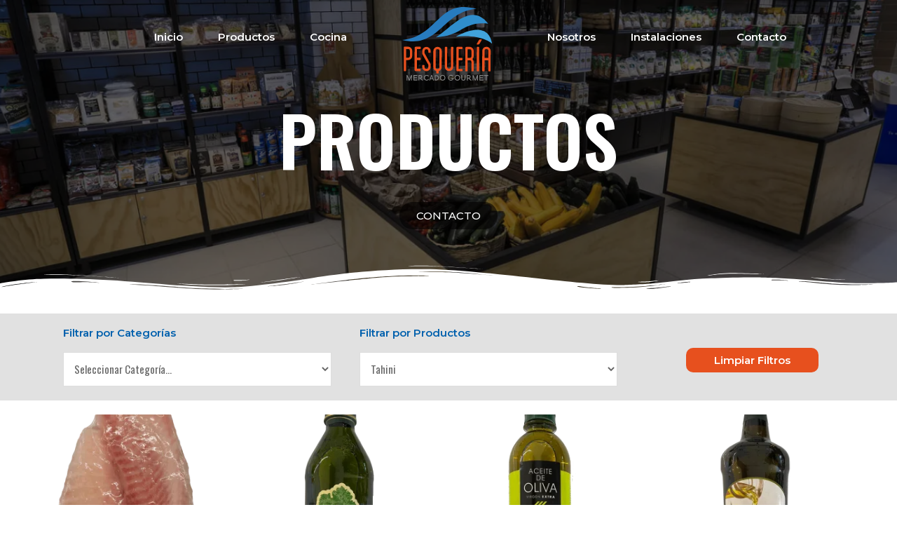

--- FILE ---
content_type: text/html; charset=UTF-8
request_url: https://pesqueria.co/product-tag/tahini/
body_size: 40423
content:
<!DOCTYPE html>
<html lang="es">
<head>
<meta charset="UTF-8">
<meta name="viewport" content="width=device-width, initial-scale=1">
<link rel="profile" href="https://gmpg.org/xfn/11">

<title>Tahini &#8211; Pesquería Mercado Gourmet</title>
<meta name='robots' content='max-image-preview:large' />
<link rel='dns-prefetch' href='//fonts.googleapis.com' />
<link rel='dns-prefetch' href='//s.w.org' />
<link rel="alternate" type="application/rss+xml" title="Pesquería Mercado Gourmet &raquo; Feed" href="https://pesqueria.co/feed/" />
<link rel="alternate" type="application/rss+xml" title="Pesquería Mercado Gourmet &raquo; Feed de los comentarios" href="https://pesqueria.co/comments/feed/" />
<link rel="alternate" type="application/rss+xml" title="Pesquería Mercado Gourmet &raquo; Tahini Etiqueta Feed" href="https://pesqueria.co/product-tag/tahini/feed/" />
<script>
window._wpemojiSettings = {"baseUrl":"https:\/\/s.w.org\/images\/core\/emoji\/13.1.0\/72x72\/","ext":".png","svgUrl":"https:\/\/s.w.org\/images\/core\/emoji\/13.1.0\/svg\/","svgExt":".svg","source":{"concatemoji":"https:\/\/pesqueria.co\/wp-includes\/js\/wp-emoji-release.min.js?ver=5.9.12"}};
/*! This file is auto-generated */
!function(e,a,t){var n,r,o,i=a.createElement("canvas"),p=i.getContext&&i.getContext("2d");function s(e,t){var a=String.fromCharCode;p.clearRect(0,0,i.width,i.height),p.fillText(a.apply(this,e),0,0);e=i.toDataURL();return p.clearRect(0,0,i.width,i.height),p.fillText(a.apply(this,t),0,0),e===i.toDataURL()}function c(e){var t=a.createElement("script");t.src=e,t.defer=t.type="text/javascript",a.getElementsByTagName("head")[0].appendChild(t)}for(o=Array("flag","emoji"),t.supports={everything:!0,everythingExceptFlag:!0},r=0;r<o.length;r++)t.supports[o[r]]=function(e){if(!p||!p.fillText)return!1;switch(p.textBaseline="top",p.font="600 32px Arial",e){case"flag":return s([127987,65039,8205,9895,65039],[127987,65039,8203,9895,65039])?!1:!s([55356,56826,55356,56819],[55356,56826,8203,55356,56819])&&!s([55356,57332,56128,56423,56128,56418,56128,56421,56128,56430,56128,56423,56128,56447],[55356,57332,8203,56128,56423,8203,56128,56418,8203,56128,56421,8203,56128,56430,8203,56128,56423,8203,56128,56447]);case"emoji":return!s([10084,65039,8205,55357,56613],[10084,65039,8203,55357,56613])}return!1}(o[r]),t.supports.everything=t.supports.everything&&t.supports[o[r]],"flag"!==o[r]&&(t.supports.everythingExceptFlag=t.supports.everythingExceptFlag&&t.supports[o[r]]);t.supports.everythingExceptFlag=t.supports.everythingExceptFlag&&!t.supports.flag,t.DOMReady=!1,t.readyCallback=function(){t.DOMReady=!0},t.supports.everything||(n=function(){t.readyCallback()},a.addEventListener?(a.addEventListener("DOMContentLoaded",n,!1),e.addEventListener("load",n,!1)):(e.attachEvent("onload",n),a.attachEvent("onreadystatechange",function(){"complete"===a.readyState&&t.readyCallback()})),(n=t.source||{}).concatemoji?c(n.concatemoji):n.wpemoji&&n.twemoji&&(c(n.twemoji),c(n.wpemoji)))}(window,document,window._wpemojiSettings);
</script>
<style>
img.wp-smiley,
img.emoji {
	display: inline !important;
	border: none !important;
	box-shadow: none !important;
	height: 1em !important;
	width: 1em !important;
	margin: 0 0.07em !important;
	vertical-align: -0.1em !important;
	background: none !important;
	padding: 0 !important;
}
</style>
	<link rel='stylesheet' id='litespeed-cache-dummy-css'  href='https://pesqueria.co/wp-content/plugins/litespeed-cache/assets/css/litespeed-dummy.css?ver=5.9.12' media='all' />
<link rel='stylesheet' id='astra-theme-css-css'  href='https://pesqueria.co/wp-content/themes/astra/assets/css/minified/style.min.css?ver=2.4.3' media='all' />
<style id='astra-theme-css-inline-css'>
html{font-size:93.75%;}a,.page-title{color:#318ecd;}a:hover,a:focus{color:#3a3a3a;}body,button,input,select,textarea,.ast-button,.ast-custom-button{font-family:'Oswald',sans-serif;font-weight:400;font-size:15px;font-size:1rem;}blockquote{color:#000000;}.site-title{font-size:35px;font-size:2.3333333333333rem;}.ast-archive-description .ast-archive-title{font-size:40px;font-size:2.6666666666667rem;}.site-header .site-description{font-size:15px;font-size:1rem;}.entry-title{font-size:40px;font-size:2.6666666666667rem;}.comment-reply-title{font-size:24px;font-size:1.6rem;}.ast-comment-list #cancel-comment-reply-link{font-size:15px;font-size:1rem;}h1,.entry-content h1{font-size:40px;font-size:2.6666666666667rem;}h2,.entry-content h2{font-size:30px;font-size:2rem;}h3,.entry-content h3{font-size:25px;font-size:1.6666666666667rem;}h4,.entry-content h4{font-size:20px;font-size:1.3333333333333rem;}h5,.entry-content h5{font-size:18px;font-size:1.2rem;}h6,.entry-content h6{font-size:15px;font-size:1rem;}.ast-single-post .entry-title,.page-title{font-size:30px;font-size:2rem;}#secondary,#secondary button,#secondary input,#secondary select,#secondary textarea{font-size:15px;font-size:1rem;}::selection{background-color:#297cbf;color:#ffffff;}body,h1,.entry-title a,.entry-content h1,h2,.entry-content h2,h3,.entry-content h3,h4,.entry-content h4,h5,.entry-content h5,h6,.entry-content h6,.wc-block-grid__product-title{color:#3a3a3a;}.tagcloud a:hover,.tagcloud a:focus,.tagcloud a.current-item{color:#ffffff;border-color:#318ecd;background-color:#318ecd;}.main-header-menu a,.ast-header-custom-item a{color:#3a3a3a;}.main-header-menu li:hover > a,.main-header-menu li:hover > .ast-menu-toggle,.main-header-menu .ast-masthead-custom-menu-items a:hover,.main-header-menu li.focus > a,.main-header-menu li.focus > .ast-menu-toggle,.main-header-menu .current-menu-item > a,.main-header-menu .current-menu-ancestor > a,.main-header-menu .current_page_item > a,.main-header-menu .current-menu-item > .ast-menu-toggle,.main-header-menu .current-menu-ancestor > .ast-menu-toggle,.main-header-menu .current_page_item > .ast-menu-toggle{color:#318ecd;}input:focus,input[type="text"]:focus,input[type="email"]:focus,input[type="url"]:focus,input[type="password"]:focus,input[type="reset"]:focus,input[type="search"]:focus,textarea:focus{border-color:#318ecd;}input[type="radio"]:checked,input[type=reset],input[type="checkbox"]:checked,input[type="checkbox"]:hover:checked,input[type="checkbox"]:focus:checked,input[type=range]::-webkit-slider-thumb{border-color:#318ecd;background-color:#318ecd;box-shadow:none;}.site-footer a:hover + .post-count,.site-footer a:focus + .post-count{background:#318ecd;border-color:#318ecd;}.footer-adv .footer-adv-overlay{border-top-style:solid;border-top-color:#7a7a7a;}.ast-comment-meta{line-height:1.666666667;font-size:12px;font-size:0.8rem;}.single .nav-links .nav-previous,.single .nav-links .nav-next,.single .ast-author-details .author-title,.ast-comment-meta{color:#318ecd;}.entry-meta,.entry-meta *{line-height:1.45;color:#318ecd;}.entry-meta a:hover,.entry-meta a:hover *,.entry-meta a:focus,.entry-meta a:focus *{color:#3a3a3a;}.ast-404-layout-1 .ast-404-text{font-size:200px;font-size:13.333333333333rem;}.widget-title{font-size:21px;font-size:1.4rem;color:#3a3a3a;}#cat option,.secondary .calendar_wrap thead a,.secondary .calendar_wrap thead a:visited{color:#318ecd;}.secondary .calendar_wrap #today,.ast-progress-val span{background:#318ecd;}.secondary a:hover + .post-count,.secondary a:focus + .post-count{background:#318ecd;border-color:#318ecd;}.calendar_wrap #today > a{color:#ffffff;}.ast-pagination a,.page-links .page-link,.single .post-navigation a{color:#318ecd;}.ast-pagination a:hover,.ast-pagination a:focus,.ast-pagination > span:hover:not(.dots),.ast-pagination > span.current,.page-links > .page-link,.page-links .page-link:hover,.post-navigation a:hover{color:#3a3a3a;}.ast-header-break-point .ast-mobile-menu-buttons-minimal.menu-toggle{background:transparent;color:#e8511f;}.ast-header-break-point .ast-mobile-menu-buttons-outline.menu-toggle{background:transparent;border:1px solid #e8511f;color:#e8511f;}.ast-header-break-point .ast-mobile-menu-buttons-fill.menu-toggle{background:#e8511f;color:#ffffff;}@media (max-width:768px){#secondary.secondary{padding-top:0;}.ast-separate-container .ast-article-post,.ast-separate-container .ast-article-single{padding:1.5em 2.14em;}.ast-separate-container #primary,.ast-separate-container #secondary{padding:1.5em 0;}.ast-separate-container.ast-right-sidebar #secondary{padding-left:1em;padding-right:1em;}.ast-separate-container.ast-two-container #secondary{padding-left:0;padding-right:0;}.ast-page-builder-template .entry-header #secondary{margin-top:1.5em;}.ast-page-builder-template #secondary{margin-top:1.5em;}#primary,#secondary{padding:1.5em 0;margin:0;}.ast-left-sidebar #content > .ast-container{display:flex;flex-direction:column-reverse;width:100%;}.ast-author-box img.avatar{margin:20px 0 0 0;}.ast-pagination{padding-top:1.5em;text-align:center;}.ast-pagination .next.page-numbers{display:inherit;float:none;}}@media (max-width:768px){.ast-page-builder-template.ast-left-sidebar #secondary{padding-right:20px;}.ast-page-builder-template.ast-right-sidebar #secondary{padding-left:20px;}.ast-right-sidebar #primary{padding-right:0;}.ast-right-sidebar #secondary{padding-left:0;}.ast-left-sidebar #primary{padding-left:0;}.ast-left-sidebar #secondary{padding-right:0;}.ast-pagination .prev.page-numbers{padding-left:.5em;}.ast-pagination .next.page-numbers{padding-right:.5em;}}@media (min-width:769px){.ast-separate-container.ast-right-sidebar #primary,.ast-separate-container.ast-left-sidebar #primary{border:0;}.ast-separate-container.ast-right-sidebar #secondary,.ast-separate-container.ast-left-sidebar #secondary{border:0;margin-left:auto;margin-right:auto;}.ast-separate-container.ast-two-container #secondary .widget:last-child{margin-bottom:0;}.ast-separate-container .ast-comment-list li .comment-respond{padding-left:2.66666em;padding-right:2.66666em;}.ast-author-box{-js-display:flex;display:flex;}.ast-author-bio{flex:1;}.error404.ast-separate-container #primary,.search-no-results.ast-separate-container #primary{margin-bottom:4em;}}@media (min-width:769px){.ast-right-sidebar #primary{border-right:1px solid #eee;}.ast-right-sidebar #secondary{border-left:1px solid #eee;margin-left:-1px;}.ast-left-sidebar #primary{border-left:1px solid #eee;}.ast-left-sidebar #secondary{border-right:1px solid #eee;margin-right:-1px;}.ast-separate-container.ast-two-container.ast-right-sidebar #secondary{padding-left:30px;padding-right:0;}.ast-separate-container.ast-two-container.ast-left-sidebar #secondary{padding-right:30px;padding-left:0;}}.wp-block-button .wp-block-button__link,{color:#ffffff;}.wp-block-button .wp-block-button__link{border-style:solid;border-top-width:0;border-right-width:0;border-left-width:0;border-bottom-width:0;border-color:#e8511f;background-color:#e8511f;color:#ffffff;font-family:inherit;font-weight:inherit;line-height:1;border-radius:2px;padding-top:10px;padding-right:40px;padding-bottom:10px;padding-left:40px;}.wp-block-button .wp-block-button__link:hover,.wp-block-button .wp-block-button__link:focus{color:#ffffff;background-color:#297cbf;border-color:#297cbf;}.menu-toggle,button,.ast-button,.ast-custom-button,.button,input#submit,input[type="button"],input[type="submit"],input[type="reset"]{border-style:solid;border-top-width:0;border-right-width:0;border-left-width:0;border-bottom-width:0;color:#ffffff;border-color:#e8511f;background-color:#e8511f;border-radius:2px;padding-top:10px;padding-right:40px;padding-bottom:10px;padding-left:40px;font-family:inherit;font-weight:inherit;line-height:1;}button:focus,.menu-toggle:hover,button:hover,.ast-button:hover,.button:hover,input[type=reset]:hover,input[type=reset]:focus,input#submit:hover,input#submit:focus,input[type="button"]:hover,input[type="button"]:focus,input[type="submit"]:hover,input[type="submit"]:focus{color:#ffffff;background-color:#297cbf;border-color:#297cbf;}@media (min-width:768px){.ast-container{max-width:100%;}}@media (min-width:544px){.ast-container{max-width:100%;}}@media (max-width:544px){.ast-separate-container .ast-article-post,.ast-separate-container .ast-article-single{padding:1.5em 1em;}.ast-separate-container #content .ast-container{padding-left:0.54em;padding-right:0.54em;}.ast-separate-container #secondary{padding-top:0;}.ast-separate-container.ast-two-container #secondary .widget{margin-bottom:1.5em;padding-left:1em;padding-right:1em;}.ast-separate-container .comments-count-wrapper{padding:1.5em 1em;}.ast-separate-container .ast-comment-list li.depth-1{padding:1.5em 1em;margin-bottom:1.5em;}.ast-separate-container .ast-comment-list .bypostauthor{padding:.5em;}.ast-separate-container .ast-archive-description{padding:1.5em 1em;}.ast-search-menu-icon.ast-dropdown-active .search-field{width:170px;}}@media (max-width:544px){.ast-comment-list .children{margin-left:0.66666em;}.ast-separate-container .ast-comment-list .bypostauthor li{padding:0 0 0 .5em;}}@media (max-width:768px){.ast-mobile-header-stack .main-header-bar .ast-search-menu-icon{display:inline-block;}.ast-header-break-point.ast-header-custom-item-outside .ast-mobile-header-stack .main-header-bar .ast-search-icon{margin:0;}.ast-comment-avatar-wrap img{max-width:2.5em;}.comments-area{margin-top:1.5em;}.ast-separate-container .comments-count-wrapper{padding:2em 2.14em;}.ast-separate-container .ast-comment-list li.depth-1{padding:1.5em 2.14em;}.ast-separate-container .comment-respond{padding:2em 2.14em;}}@media (max-width:768px){.ast-header-break-point .main-header-bar .ast-search-menu-icon.slide-search .search-form{right:0;}.ast-header-break-point .ast-mobile-header-stack .main-header-bar .ast-search-menu-icon.slide-search .search-form{right:-1em;}.ast-comment-avatar-wrap{margin-right:0.5em;}}@media (max-width:544px){.ast-separate-container .comment-respond{padding:1.5em 1em;}}@media (min-width:545px){.ast-page-builder-template .comments-area,.single.ast-page-builder-template .entry-header,.single.ast-page-builder-template .post-navigation{max-width:1240px;margin-left:auto;margin-right:auto;}}@media (max-width:768px){.ast-archive-description .ast-archive-title{font-size:40px;}.entry-title{font-size:30px;}h1,.entry-content h1{font-size:30px;}h2,.entry-content h2{font-size:25px;}h3,.entry-content h3{font-size:20px;}.ast-single-post .entry-title,.page-title{font-size:30px;}}@media (max-width:544px){.ast-archive-description .ast-archive-title{font-size:40px;}.entry-title{font-size:30px;}h1,.entry-content h1{font-size:30px;}h2,.entry-content h2{font-size:25px;}h3,.entry-content h3{font-size:20px;}.ast-single-post .entry-title,.page-title{font-size:30px;}}@media (max-width:768px){html{font-size:85.5%;}}@media (max-width:544px){html{font-size:85.5%;}}@media (min-width:769px){.ast-container{max-width:1240px;}}@font-face {font-family: "Astra";src: url(https://pesqueria.co/wp-content/themes/astra/assets/fonts/astra.woff) format("woff"),url(https://pesqueria.co/wp-content/themes/astra/assets/fonts/astra.ttf) format("truetype"),url(https://pesqueria.co/wp-content/themes/astra/assets/fonts/astra.svg#astra) format("svg");font-weight: normal;font-style: normal;font-display: fallback;}@media (max-width:921px) {.main-header-bar .main-header-bar-navigation{display:none;}}.ast-desktop .main-header-menu.submenu-with-border .sub-menu,.ast-desktop .main-header-menu.submenu-with-border .children,.ast-desktop .main-header-menu.submenu-with-border .astra-full-megamenu-wrapper{border-color:#297cbf;}.ast-desktop .main-header-menu.submenu-with-border .sub-menu,.ast-desktop .main-header-menu.submenu-with-border .children{border-top-width:2px;border-right-width:0px;border-left-width:0px;border-bottom-width:0px;border-style:solid;}.ast-desktop .main-header-menu.submenu-with-border .sub-menu .sub-menu,.ast-desktop .main-header-menu.submenu-with-border .children .children{top:-2px;}.ast-desktop .main-header-menu.submenu-with-border .sub-menu a,.ast-desktop .main-header-menu.submenu-with-border .children a{border-bottom-width:0px;border-style:solid;border-color:#eaeaea;}@media (min-width:769px){.main-header-menu .sub-menu li.ast-left-align-sub-menu:hover > ul,.main-header-menu .sub-menu li.ast-left-align-sub-menu.focus > ul{margin-left:-0px;}}@media (max-width:920px){.ast-404-layout-1 .ast-404-text{font-size:100px;font-size:6.6666666666667rem;}}#masthead .ast-container,.ast-header-breadcrumb .ast-container{max-width:100%;padding-left:35px;padding-right:35px;}@media (max-width:921px){#masthead .ast-container,.ast-header-breadcrumb .ast-container{padding-left:20px;padding-right:20px;}}#masthead .ast-container,.ast-header-breadcrumb .ast-container{max-width:100%;padding-left:35px;padding-right:35px;}@media (max-width:921px){#masthead .ast-container,.ast-header-breadcrumb .ast-container{padding-left:20px;padding-right:20px;}}.ast-breadcrumbs .trail-browse,.ast-breadcrumbs .trail-items,.ast-breadcrumbs .trail-items li{display:inline-block;margin:0;padding:0;border:none;background:inherit;text-indent:0;}.ast-breadcrumbs .trail-browse{font-size:inherit;font-style:inherit;font-weight:inherit;color:inherit;}.ast-breadcrumbs .trail-items{list-style:none;}.trail-items li::after{padding:0 0.3em;content:"\00bb";}.trail-items li:last-of-type::after{display:none;}h1,.entry-content h1,h2,.entry-content h2,h3,.entry-content h3,h4,.entry-content h4,h5,.entry-content h5,h6,.entry-content h6{color:#297cbf;}.ast-header-break-point .site-header{border-bottom-width:1px;}@media (min-width:769px){.main-header-bar{border-bottom-width:1px;}}.ast-safari-browser-less-than-11 .main-header-menu .menu-item, .ast-safari-browser-less-than-11 .main-header-bar .ast-masthead-custom-menu-items{display:block;}.main-header-menu .menu-item, .main-header-bar .ast-masthead-custom-menu-items{-js-display:flex;display:flex;-webkit-box-pack:center;-webkit-justify-content:center;-moz-box-pack:center;-ms-flex-pack:center;justify-content:center;-webkit-box-orient:vertical;-webkit-box-direction:normal;-webkit-flex-direction:column;-moz-box-orient:vertical;-moz-box-direction:normal;-ms-flex-direction:column;flex-direction:column;}.main-header-menu > .menu-item > a{height:100%;-webkit-box-align:center;-webkit-align-items:center;-moz-box-align:center;-ms-flex-align:center;align-items:center;-js-display:flex;display:flex;}.ast-primary-menu-disabled .main-header-bar .ast-masthead-custom-menu-items{flex:unset;}
</style>
<link rel='stylesheet' id='astra-google-fonts-css'  href='//fonts.googleapis.com/css?family=Oswald%3A400&#038;display=fallback&#038;ver=2.4.3' media='all' />
<link rel='stylesheet' id='astra-menu-animation-css'  href='https://pesqueria.co/wp-content/themes/astra/assets/css/minified/menu-animation.min.css?ver=2.4.3' media='all' />
<link rel='stylesheet' id='wc-blocks-vendors-style-css'  href='https://pesqueria.co/wp-content/plugins/woocommerce/packages/woocommerce-blocks/build/wc-blocks-vendors-style.css?ver=6.9.0' media='all' />
<link rel='stylesheet' id='wc-blocks-style-css'  href='https://pesqueria.co/wp-content/plugins/woocommerce/packages/woocommerce-blocks/build/wc-blocks-style.css?ver=6.9.0' media='all' />
<style id='global-styles-inline-css'>
body{--wp--preset--color--black: #000000;--wp--preset--color--cyan-bluish-gray: #abb8c3;--wp--preset--color--white: #ffffff;--wp--preset--color--pale-pink: #f78da7;--wp--preset--color--vivid-red: #cf2e2e;--wp--preset--color--luminous-vivid-orange: #ff6900;--wp--preset--color--luminous-vivid-amber: #fcb900;--wp--preset--color--light-green-cyan: #7bdcb5;--wp--preset--color--vivid-green-cyan: #00d084;--wp--preset--color--pale-cyan-blue: #8ed1fc;--wp--preset--color--vivid-cyan-blue: #0693e3;--wp--preset--color--vivid-purple: #9b51e0;--wp--preset--gradient--vivid-cyan-blue-to-vivid-purple: linear-gradient(135deg,rgba(6,147,227,1) 0%,rgb(155,81,224) 100%);--wp--preset--gradient--light-green-cyan-to-vivid-green-cyan: linear-gradient(135deg,rgb(122,220,180) 0%,rgb(0,208,130) 100%);--wp--preset--gradient--luminous-vivid-amber-to-luminous-vivid-orange: linear-gradient(135deg,rgba(252,185,0,1) 0%,rgba(255,105,0,1) 100%);--wp--preset--gradient--luminous-vivid-orange-to-vivid-red: linear-gradient(135deg,rgba(255,105,0,1) 0%,rgb(207,46,46) 100%);--wp--preset--gradient--very-light-gray-to-cyan-bluish-gray: linear-gradient(135deg,rgb(238,238,238) 0%,rgb(169,184,195) 100%);--wp--preset--gradient--cool-to-warm-spectrum: linear-gradient(135deg,rgb(74,234,220) 0%,rgb(151,120,209) 20%,rgb(207,42,186) 40%,rgb(238,44,130) 60%,rgb(251,105,98) 80%,rgb(254,248,76) 100%);--wp--preset--gradient--blush-light-purple: linear-gradient(135deg,rgb(255,206,236) 0%,rgb(152,150,240) 100%);--wp--preset--gradient--blush-bordeaux: linear-gradient(135deg,rgb(254,205,165) 0%,rgb(254,45,45) 50%,rgb(107,0,62) 100%);--wp--preset--gradient--luminous-dusk: linear-gradient(135deg,rgb(255,203,112) 0%,rgb(199,81,192) 50%,rgb(65,88,208) 100%);--wp--preset--gradient--pale-ocean: linear-gradient(135deg,rgb(255,245,203) 0%,rgb(182,227,212) 50%,rgb(51,167,181) 100%);--wp--preset--gradient--electric-grass: linear-gradient(135deg,rgb(202,248,128) 0%,rgb(113,206,126) 100%);--wp--preset--gradient--midnight: linear-gradient(135deg,rgb(2,3,129) 0%,rgb(40,116,252) 100%);--wp--preset--duotone--dark-grayscale: url('#wp-duotone-dark-grayscale');--wp--preset--duotone--grayscale: url('#wp-duotone-grayscale');--wp--preset--duotone--purple-yellow: url('#wp-duotone-purple-yellow');--wp--preset--duotone--blue-red: url('#wp-duotone-blue-red');--wp--preset--duotone--midnight: url('#wp-duotone-midnight');--wp--preset--duotone--magenta-yellow: url('#wp-duotone-magenta-yellow');--wp--preset--duotone--purple-green: url('#wp-duotone-purple-green');--wp--preset--duotone--blue-orange: url('#wp-duotone-blue-orange');--wp--preset--font-size--small: 13px;--wp--preset--font-size--medium: 20px;--wp--preset--font-size--large: 36px;--wp--preset--font-size--x-large: 42px;}.has-black-color{color: var(--wp--preset--color--black) !important;}.has-cyan-bluish-gray-color{color: var(--wp--preset--color--cyan-bluish-gray) !important;}.has-white-color{color: var(--wp--preset--color--white) !important;}.has-pale-pink-color{color: var(--wp--preset--color--pale-pink) !important;}.has-vivid-red-color{color: var(--wp--preset--color--vivid-red) !important;}.has-luminous-vivid-orange-color{color: var(--wp--preset--color--luminous-vivid-orange) !important;}.has-luminous-vivid-amber-color{color: var(--wp--preset--color--luminous-vivid-amber) !important;}.has-light-green-cyan-color{color: var(--wp--preset--color--light-green-cyan) !important;}.has-vivid-green-cyan-color{color: var(--wp--preset--color--vivid-green-cyan) !important;}.has-pale-cyan-blue-color{color: var(--wp--preset--color--pale-cyan-blue) !important;}.has-vivid-cyan-blue-color{color: var(--wp--preset--color--vivid-cyan-blue) !important;}.has-vivid-purple-color{color: var(--wp--preset--color--vivid-purple) !important;}.has-black-background-color{background-color: var(--wp--preset--color--black) !important;}.has-cyan-bluish-gray-background-color{background-color: var(--wp--preset--color--cyan-bluish-gray) !important;}.has-white-background-color{background-color: var(--wp--preset--color--white) !important;}.has-pale-pink-background-color{background-color: var(--wp--preset--color--pale-pink) !important;}.has-vivid-red-background-color{background-color: var(--wp--preset--color--vivid-red) !important;}.has-luminous-vivid-orange-background-color{background-color: var(--wp--preset--color--luminous-vivid-orange) !important;}.has-luminous-vivid-amber-background-color{background-color: var(--wp--preset--color--luminous-vivid-amber) !important;}.has-light-green-cyan-background-color{background-color: var(--wp--preset--color--light-green-cyan) !important;}.has-vivid-green-cyan-background-color{background-color: var(--wp--preset--color--vivid-green-cyan) !important;}.has-pale-cyan-blue-background-color{background-color: var(--wp--preset--color--pale-cyan-blue) !important;}.has-vivid-cyan-blue-background-color{background-color: var(--wp--preset--color--vivid-cyan-blue) !important;}.has-vivid-purple-background-color{background-color: var(--wp--preset--color--vivid-purple) !important;}.has-black-border-color{border-color: var(--wp--preset--color--black) !important;}.has-cyan-bluish-gray-border-color{border-color: var(--wp--preset--color--cyan-bluish-gray) !important;}.has-white-border-color{border-color: var(--wp--preset--color--white) !important;}.has-pale-pink-border-color{border-color: var(--wp--preset--color--pale-pink) !important;}.has-vivid-red-border-color{border-color: var(--wp--preset--color--vivid-red) !important;}.has-luminous-vivid-orange-border-color{border-color: var(--wp--preset--color--luminous-vivid-orange) !important;}.has-luminous-vivid-amber-border-color{border-color: var(--wp--preset--color--luminous-vivid-amber) !important;}.has-light-green-cyan-border-color{border-color: var(--wp--preset--color--light-green-cyan) !important;}.has-vivid-green-cyan-border-color{border-color: var(--wp--preset--color--vivid-green-cyan) !important;}.has-pale-cyan-blue-border-color{border-color: var(--wp--preset--color--pale-cyan-blue) !important;}.has-vivid-cyan-blue-border-color{border-color: var(--wp--preset--color--vivid-cyan-blue) !important;}.has-vivid-purple-border-color{border-color: var(--wp--preset--color--vivid-purple) !important;}.has-vivid-cyan-blue-to-vivid-purple-gradient-background{background: var(--wp--preset--gradient--vivid-cyan-blue-to-vivid-purple) !important;}.has-light-green-cyan-to-vivid-green-cyan-gradient-background{background: var(--wp--preset--gradient--light-green-cyan-to-vivid-green-cyan) !important;}.has-luminous-vivid-amber-to-luminous-vivid-orange-gradient-background{background: var(--wp--preset--gradient--luminous-vivid-amber-to-luminous-vivid-orange) !important;}.has-luminous-vivid-orange-to-vivid-red-gradient-background{background: var(--wp--preset--gradient--luminous-vivid-orange-to-vivid-red) !important;}.has-very-light-gray-to-cyan-bluish-gray-gradient-background{background: var(--wp--preset--gradient--very-light-gray-to-cyan-bluish-gray) !important;}.has-cool-to-warm-spectrum-gradient-background{background: var(--wp--preset--gradient--cool-to-warm-spectrum) !important;}.has-blush-light-purple-gradient-background{background: var(--wp--preset--gradient--blush-light-purple) !important;}.has-blush-bordeaux-gradient-background{background: var(--wp--preset--gradient--blush-bordeaux) !important;}.has-luminous-dusk-gradient-background{background: var(--wp--preset--gradient--luminous-dusk) !important;}.has-pale-ocean-gradient-background{background: var(--wp--preset--gradient--pale-ocean) !important;}.has-electric-grass-gradient-background{background: var(--wp--preset--gradient--electric-grass) !important;}.has-midnight-gradient-background{background: var(--wp--preset--gradient--midnight) !important;}.has-small-font-size{font-size: var(--wp--preset--font-size--small) !important;}.has-medium-font-size{font-size: var(--wp--preset--font-size--medium) !important;}.has-large-font-size{font-size: var(--wp--preset--font-size--large) !important;}.has-x-large-font-size{font-size: var(--wp--preset--font-size--x-large) !important;}
</style>
<link rel='stylesheet' id='air-datepicker-css'  href='https://pesqueria.co/wp-content/plugins/jet-smart-filters/assets/vendors/air-datepicker/air-datepicker.min.css?ver=2.2.3' media='all' />
<link rel='stylesheet' id='woocommerce-layout-css'  href='https://pesqueria.co/wp-content/themes/astra/assets/css/minified/compatibility/woocommerce/woocommerce-layout.min.css?ver=2.4.3' media='all' />
<link rel='stylesheet' id='woocommerce-smallscreen-css'  href='https://pesqueria.co/wp-content/themes/astra/assets/css/minified/compatibility/woocommerce/woocommerce-smallscreen.min.css?ver=2.4.3' media='only screen and (max-width: 768px)' />
<link rel='stylesheet' id='woocommerce-general-css'  href='https://pesqueria.co/wp-content/themes/astra/assets/css/minified/compatibility/woocommerce/woocommerce.min.css?ver=2.4.3' media='all' />
<style id='woocommerce-general-inline-css'>
.woocommerce span.onsale, .wc-block-grid__product .wc-block-grid__product-onsale{background-color:#297cbf;color:#ffffff;}.woocommerce a.button, .woocommerce button.button, .woocommerce .woocommerce-message a.button, .woocommerce #respond input#submit.alt, .woocommerce a.button.alt, .woocommerce button.button.alt, .woocommerce input.button.alt, .woocommerce input.button,.woocommerce input.button:disabled, .woocommerce input.button:disabled[disabled], .woocommerce input.button:disabled:hover, .woocommerce input.button:disabled[disabled]:hover, .woocommerce #respond input#submit, .woocommerce button.button.alt.disabled, .wc-block-grid__products .wc-block-grid__product .wp-block-button__link, .wc-block-grid__product-onsale{color:#ffffff;border-color:#e8511f;background-color:#e8511f;}.woocommerce a.button:hover, .woocommerce button.button:hover, .woocommerce .woocommerce-message a.button:hover,.woocommerce #respond input#submit:hover,.woocommerce #respond input#submit.alt:hover, .woocommerce a.button.alt:hover, .woocommerce button.button.alt:hover, .woocommerce input.button.alt:hover, .woocommerce input.button:hover, .woocommerce button.button.alt.disabled:hover, .wc-block-grid__products .wc-block-grid__product .wp-block-button__link:hover{color:#ffffff;border-color:#297cbf;background-color:#297cbf;}.woocommerce-message, .woocommerce-info{border-top-color:#318ecd;}.woocommerce-message::before,.woocommerce-info::before{color:#318ecd;}.woocommerce ul.products li.product .price, .woocommerce div.product p.price, .woocommerce div.product span.price, .widget_layered_nav_filters ul li.chosen a, .woocommerce-page ul.products li.product .ast-woo-product-category, .wc-layered-nav-rating a{color:#3a3a3a;}.woocommerce nav.woocommerce-pagination ul,.woocommerce nav.woocommerce-pagination ul li{border-color:#318ecd;}.woocommerce nav.woocommerce-pagination ul li a:focus, .woocommerce nav.woocommerce-pagination ul li a:hover, .woocommerce nav.woocommerce-pagination ul li span.current{background:#318ecd;color:#ffffff;}.woocommerce-MyAccount-navigation-link.is-active a{color:#3a3a3a;}.woocommerce .widget_price_filter .ui-slider .ui-slider-range, .woocommerce .widget_price_filter .ui-slider .ui-slider-handle{background-color:#318ecd;}.woocommerce a.button, .woocommerce button.button, .woocommerce .woocommerce-message a.button, .woocommerce #respond input#submit.alt, .woocommerce a.button.alt, .woocommerce button.button.alt, .woocommerce input.button.alt, .woocommerce input.button,.woocommerce-cart table.cart td.actions .button, .woocommerce form.checkout_coupon .button, .woocommerce #respond input#submit, .wc-block-grid__products .wc-block-grid__product .wp-block-button__link{border-radius:2px;padding-top:10px;padding-right:40px;padding-bottom:10px;padding-left:40px;}.woocommerce .star-rating, .woocommerce .comment-form-rating .stars a, .woocommerce .star-rating::before{color:#318ecd;}.woocommerce div.product .woocommerce-tabs ul.tabs li.active:before{background:#318ecd;}.ast-site-header-cart a{color:#3a3a3a;}.ast-site-header-cart a:focus, .ast-site-header-cart a:hover, .ast-site-header-cart .current-menu-item a{color:#318ecd;}.ast-cart-menu-wrap .count, .ast-cart-menu-wrap .count:after{border-color:#318ecd;color:#318ecd;}.ast-cart-menu-wrap:hover .count{color:#ffffff;background-color:#318ecd;}.ast-site-header-cart .widget_shopping_cart .total .woocommerce-Price-amount{color:#318ecd;}.woocommerce a.remove:hover, .ast-woocommerce-cart-menu .main-header-menu .woocommerce-custom-menu-item li:hover > a.remove:hover{color:#318ecd;border-color:#318ecd;background-color:#ffffff;}.ast-site-header-cart .widget_shopping_cart .buttons .button.checkout, .woocommerce .widget_shopping_cart .woocommerce-mini-cart__buttons .checkout.wc-forward{color:#ffffff;border-color:#297cbf;background-color:#297cbf;}.site-header .ast-site-header-cart-data .button.wc-forward, .site-header .ast-site-header-cart-data .button.wc-forward:hover{color:#ffffff;}.below-header-user-select .ast-site-header-cart .widget, .ast-above-header-section .ast-site-header-cart .widget a, .below-header-user-select .ast-site-header-cart .widget_shopping_cart a{color:#3a3a3a;}.below-header-user-select .ast-site-header-cart .widget_shopping_cart a:hover, .ast-above-header-section .ast-site-header-cart .widget_shopping_cart a:hover, .below-header-user-select .ast-site-header-cart .widget_shopping_cart a.remove:hover, .ast-above-header-section .ast-site-header-cart .widget_shopping_cart a.remove:hover{color:#318ecd;}@media (min-width:545px) and (max-width:768px){.woocommerce.tablet-columns-6 ul.products li.product, .woocommerce-page.tablet-columns-6 ul.products li.product{width:calc(16.66% - 16.66px);}.woocommerce.tablet-columns-5 ul.products li.product, .woocommerce-page.tablet-columns-5 ul.products li.product{width:calc(20% - 16px);}.woocommerce.tablet-columns-4 ul.products li.product, .woocommerce-page.tablet-columns-4 ul.products li.product{width:calc(25% - 15px);}.woocommerce.tablet-columns-3 ul.products li.product, .woocommerce-page.tablet-columns-3 ul.products li.product{width:calc(33.33% - 14px);}.woocommerce.tablet-columns-2 ul.products li.product, .woocommerce-page.tablet-columns-2 ul.products li.product{width:calc(50% - 10px);}.woocommerce.tablet-columns-1 ul.products li.product, .woocommerce-page.tablet-columns-1 ul.products li.product{width:100%;}.woocommerce div.product .related.products ul.products li.product{width:calc(33.33% - 14px);}}@media (min-width:545px) and (max-width:768px){.woocommerce[class*="columns-"].columns-3 > ul.products li.product, .woocommerce[class*="columns-"].columns-4 > ul.products li.product, .woocommerce[class*="columns-"].columns-5 > ul.products li.product, .woocommerce[class*="columns-"].columns-6 > ul.products li.product{width:calc(33.33% - 14px);margin-right:20px;}.woocommerce[class*="columns-"].columns-3 > ul.products li.product:nth-child(3n), .woocommerce[class*="columns-"].columns-4 > ul.products li.product:nth-child(3n), .woocommerce[class*="columns-"].columns-5 > ul.products li.product:nth-child(3n), .woocommerce[class*="columns-"].columns-6 > ul.products li.product:nth-child(3n){margin-right:0;clear:right;}.woocommerce[class*="columns-"].columns-3 > ul.products li.product:nth-child(3n+1), .woocommerce[class*="columns-"].columns-4 > ul.products li.product:nth-child(3n+1), .woocommerce[class*="columns-"].columns-5 > ul.products li.product:nth-child(3n+1), .woocommerce[class*="columns-"].columns-6 > ul.products li.product:nth-child(3n+1){clear:left;}.woocommerce[class*="columns-"] ul.products li.product:nth-child(n), .woocommerce-page[class*="columns-"] ul.products li.product:nth-child(n){margin-right:20px;clear:none;}.woocommerce.tablet-columns-2 ul.products li.product:nth-child(2n), .woocommerce-page.tablet-columns-2 ul.products li.product:nth-child(2n), .woocommerce.tablet-columns-3 ul.products li.product:nth-child(3n), .woocommerce-page.tablet-columns-3 ul.products li.product:nth-child(3n), .woocommerce.tablet-columns-4 ul.products li.product:nth-child(4n), .woocommerce-page.tablet-columns-4 ul.products li.product:nth-child(4n), .woocommerce.tablet-columns-5 ul.products li.product:nth-child(5n), .woocommerce-page.tablet-columns-5 ul.products li.product:nth-child(5n), .woocommerce.tablet-columns-6 ul.products li.product:nth-child(6n), .woocommerce-page.tablet-columns-6 ul.products li.product:nth-child(6n){margin-right:0;clear:right;}.woocommerce.tablet-columns-2 ul.products li.product:nth-child(2n+1), .woocommerce-page.tablet-columns-2 ul.products li.product:nth-child(2n+1), .woocommerce.tablet-columns-3 ul.products li.product:nth-child(3n+1), .woocommerce-page.tablet-columns-3 ul.products li.product:nth-child(3n+1), .woocommerce.tablet-columns-4 ul.products li.product:nth-child(4n+1), .woocommerce-page.tablet-columns-4 ul.products li.product:nth-child(4n+1), .woocommerce.tablet-columns-5 ul.products li.product:nth-child(5n+1), .woocommerce-page.tablet-columns-5 ul.products li.product:nth-child(5n+1), .woocommerce.tablet-columns-6 ul.products li.product:nth-child(6n+1), .woocommerce-page.tablet-columns-6 ul.products li.product:nth-child(6n+1){clear:left;}.woocommerce div.product .related.products ul.products li.product:nth-child(3n){margin-right:0;clear:right;}.woocommerce div.product .related.products ul.products li.product:nth-child(3n+1){clear:left;}}@media (min-width:769px){.woocommerce #reviews #comments{width:55%;float:left;}.woocommerce #reviews #review_form_wrapper{width:45%;float:right;padding-left:2em;}.woocommerce form.checkout_coupon{width:50%;}}@media (max-width:768px){.ast-header-break-point.ast-woocommerce-cart-menu .header-main-layout-1.ast-mobile-header-stack.ast-no-menu-items .ast-site-header-cart, .ast-header-break-point.ast-woocommerce-cart-menu .header-main-layout-3.ast-mobile-header-stack.ast-no-menu-items .ast-site-header-cart{padding-right:0;padding-left:0;}.ast-header-break-point.ast-woocommerce-cart-menu .header-main-layout-1.ast-mobile-header-stack .main-header-bar{text-align:center;}.ast-header-break-point.ast-woocommerce-cart-menu .header-main-layout-1.ast-mobile-header-stack .ast-site-header-cart, .ast-header-break-point.ast-woocommerce-cart-menu .header-main-layout-1.ast-mobile-header-stack .ast-mobile-menu-buttons{display:inline-block;}.ast-header-break-point.ast-woocommerce-cart-menu .header-main-layout-2.ast-mobile-header-inline .site-branding{flex:auto;}.ast-header-break-point.ast-woocommerce-cart-menu .header-main-layout-3.ast-mobile-header-stack .site-branding{flex:0 0 100%;}.ast-header-break-point.ast-woocommerce-cart-menu .header-main-layout-3.ast-mobile-header-stack .main-header-container{display:flex;justify-content:center;}.woocommerce-cart .woocommerce-shipping-calculator .button{width:100%;}.woocommerce div.product div.images, .woocommerce div.product div.summary, .woocommerce #content div.product div.images, .woocommerce #content div.product div.summary, .woocommerce-page div.product div.images, .woocommerce-page div.product div.summary, .woocommerce-page #content div.product div.images, .woocommerce-page #content div.product div.summary{float:none;width:100%;}.woocommerce-cart table.cart td.actions .ast-return-to-shop{display:block;text-align:center;margin-top:1em;}}@media (max-width:544px){.ast-separate-container .ast-woocommerce-container{padding:.54em 1em 1.33333em;}.woocommerce-message, .woocommerce-error, .woocommerce-info{display:flex;flex-wrap:wrap;}.woocommerce-message a.button, .woocommerce-error a.button, .woocommerce-info a.button{order:1;margin-top:.5em;}.woocommerce.mobile-columns-6 ul.products li.product, .woocommerce-page.mobile-columns-6 ul.products li.product{width:calc(16.66% - 16.66px);}.woocommerce.mobile-columns-5 ul.products li.product, .woocommerce-page.mobile-columns-5 ul.products li.product{width:calc(20% - 16px);}.woocommerce.mobile-columns-4 ul.products li.product, .woocommerce-page.mobile-columns-4 ul.products li.product{width:calc(25% - 15px);}.woocommerce.mobile-columns-3 ul.products li.product, .woocommerce-page.mobile-columns-3 ul.products li.product{width:calc(33.33% - 14px);}.woocommerce.mobile-columns-2 ul.products li.product, .woocommerce-page.mobile-columns-2 ul.products li.product{width:calc(50% - 10px);}.woocommerce.mobile-columns-1 ul.products li.product, .woocommerce-page.mobile-columns-1 ul.products li.product{width:100%;}.woocommerce .woocommerce-ordering, .woocommerce-page .woocommerce-ordering{float:none;margin-bottom:2em;width:100%;}.woocommerce ul.products a.button, .woocommerce-page ul.products a.button{padding:0.5em 0.75em;}.woocommerce div.product .related.products ul.products li.product{width:calc(50% - 10px);}.woocommerce table.cart td.actions .button, .woocommerce #content table.cart td.actions .button, .woocommerce-page table.cart td.actions .button, .woocommerce-page #content table.cart td.actions .button{padding-left:1em;padding-right:1em;}.woocommerce #content table.cart .button, .woocommerce-page #content table.cart .button{width:100%;}.woocommerce #content table.cart .product-thumbnail, .woocommerce-page #content table.cart .product-thumbnail{display:block;text-align:center !important;}.woocommerce #content table.cart .product-thumbnail::before, .woocommerce-page #content table.cart .product-thumbnail::before{display:none;}.woocommerce #content table.cart td.actions .coupon, .woocommerce-page #content table.cart td.actions .coupon{float:none;}.woocommerce #content table.cart td.actions .coupon .button, .woocommerce-page #content table.cart td.actions .coupon .button{flex:1;}.woocommerce #content div.product .woocommerce-tabs ul.tabs li a, .woocommerce-page #content div.product .woocommerce-tabs ul.tabs li a{display:block;}}@media (max-width:544px){.woocommerce[class*="columns-"].columns-3 > ul.products li.product, .woocommerce[class*="columns-"].columns-4 > ul.products li.product, .woocommerce[class*="columns-"].columns-5 > ul.products li.product, .woocommerce[class*="columns-"].columns-6 > ul.products li.product{width:calc(50% - 10px);margin-right:20px;}.woocommerce-page[class*=columns-] ul.products li.product:nth-child(n), .woocommerce[class*=columns-] ul.products li.product:nth-child(n){margin-right:20px;clear:none;}.woocommerce-page[class*=columns-].columns-3>ul.products li.product:nth-child(2n), .woocommerce-page[class*=columns-].columns-4>ul.products li.product:nth-child(2n), .woocommerce-page[class*=columns-].columns-5>ul.products li.product:nth-child(2n), .woocommerce-page[class*=columns-].columns-6>ul.products li.product:nth-child(2n), .woocommerce[class*=columns-].columns-3>ul.products li.product:nth-child(2n), .woocommerce[class*=columns-].columns-4>ul.products li.product:nth-child(2n), .woocommerce[class*=columns-].columns-5>ul.products li.product:nth-child(2n), .woocommerce[class*=columns-].columns-6>ul.products li.product:nth-child(2n){margin-right:0;clear:right;}.woocommerce[class*="columns-"].columns-3 > ul.products li.product:nth-child(2n+1), .woocommerce[class*="columns-"].columns-4 > ul.products li.product:nth-child(2n+1), .woocommerce[class*="columns-"].columns-5 > ul.products li.product:nth-child(2n+1), .woocommerce[class*="columns-"].columns-6 > ul.products li.product:nth-child(2n+1){clear:left;}.woocommerce[class*="columns-"] ul.products li.product:nth-child(n), .woocommerce-page[class*="columns-"] ul.products li.product:nth-child(n){margin-right:20px;clear:none;}.woocommerce.mobile-columns-6 ul.products li.product:nth-child(6n), .woocommerce-page.mobile-columns-6 ul.products li.product:nth-child(6n), .woocommerce.mobile-columns-5 ul.products li.product:nth-child(5n), .woocommerce-page.mobile-columns-5 ul.products li.product:nth-child(5n), .woocommerce.mobile-columns-4 ul.products li.product:nth-child(4n), .woocommerce-page.mobile-columns-4 ul.products li.product:nth-child(4n), .woocommerce.mobile-columns-3 ul.products li.product:nth-child(3n), .woocommerce-page.mobile-columns-3 ul.products li.product:nth-child(3n), .woocommerce.mobile-columns-2 ul.products li.product:nth-child(2n), .woocommerce-page.mobile-columns-2 ul.products li.product:nth-child(2n), .woocommerce div.product .related.products ul.products li.product:nth-child(2n){margin-right:0;clear:right;}.woocommerce.mobile-columns-6 ul.products li.product:nth-child(6n+1), .woocommerce-page.mobile-columns-6 ul.products li.product:nth-child(6n+1), .woocommerce.mobile-columns-5 ul.products li.product:nth-child(5n+1), .woocommerce-page.mobile-columns-5 ul.products li.product:nth-child(5n+1), .woocommerce.mobile-columns-4 ul.products li.product:nth-child(4n+1), .woocommerce-page.mobile-columns-4 ul.products li.product:nth-child(4n+1), .woocommerce.mobile-columns-3 ul.products li.product:nth-child(3n+1), .woocommerce-page.mobile-columns-3 ul.products li.product:nth-child(3n+1), .woocommerce.mobile-columns-2 ul.products li.product:nth-child(2n+1), .woocommerce-page.mobile-columns-2 ul.products li.product:nth-child(2n+1), .woocommerce div.product .related.products ul.products li.product:nth-child(2n+1){clear:left;}.woocommerce ul.products a.button.loading::after, .woocommerce-page ul.products a.button.loading::after{display:inline-block;margin-left:5px;position:initial;}.woocommerce.mobile-columns-1 ul.products li.product:nth-child(n), .woocommerce-page.mobile-columns-1 ul.products li.product:nth-child(n){margin-right:0;}.woocommerce #content div.product .woocommerce-tabs ul.tabs li, .woocommerce-page #content div.product .woocommerce-tabs ul.tabs li{display:block;margin-right:0;}}@media (min-width:769px){.ast-woo-shop-archive .site-content > .ast-container{max-width:1240px;}}@media (min-width:769px){.woocommerce #content .ast-woocommerce-container div.product div.images, .woocommerce .ast-woocommerce-container div.product div.images, .woocommerce-page #content .ast-woocommerce-container div.product div.images, .woocommerce-page .ast-woocommerce-container div.product div.images{width:50%;}.woocommerce #content .ast-woocommerce-container div.product div.summary, .woocommerce .ast-woocommerce-container div.product div.summary, .woocommerce-page #content .ast-woocommerce-container div.product div.summary, .woocommerce-page .ast-woocommerce-container div.product div.summary{width:46%;}.woocommerce.woocommerce-checkout form #customer_details.col2-set .col-1, .woocommerce.woocommerce-checkout form #customer_details.col2-set .col-2, .woocommerce-page.woocommerce-checkout form #customer_details.col2-set .col-1, .woocommerce-page.woocommerce-checkout form #customer_details.col2-set .col-2{float:none;width:auto;}}@media (min-width:769px){.woocommerce.woocommerce-checkout form #customer_details.col2-set, .woocommerce-page.woocommerce-checkout form #customer_details.col2-set{width:55%;float:left;margin-right:4.347826087%;}.woocommerce.woocommerce-checkout form #order_review, .woocommerce.woocommerce-checkout form #order_review_heading, .woocommerce-page.woocommerce-checkout form #order_review, .woocommerce-page.woocommerce-checkout form #order_review_heading{width:40%;float:right;margin-right:0;clear:right;}}
</style>
<style id='woocommerce-inline-inline-css'>
.woocommerce form .form-row .required { visibility: visible; }
</style>
<link rel='stylesheet' id='jet-woo-builder-css'  href='https://pesqueria.co/wp-content/plugins/jet-woo-builder/assets/css/frontend.css?ver=1.12.2' media='all' />
<style id='jet-woo-builder-inline-css'>
@font-face {
				font-family: "WooCommerce";
				src: url("https://pesqueria.co/wp-content/plugins/woocommerce/assets/fonts/WooCommerce.eot");
				src: url("https://pesqueria.co/wp-content/plugins/woocommerce/assets/fonts/WooCommerce.eot?#iefix") format("embedded-opentype"),
					url("https://pesqueria.co/wp-content/plugins/woocommerce/assets/fonts/WooCommerce.woff") format("woff"),
					url("https://pesqueria.co/wp-content/plugins/woocommerce/assets/fonts/WooCommerce.ttf") format("truetype"),
					url("https://pesqueria.co/wp-content/plugins/woocommerce/assets/fonts/WooCommerce.svg#WooCommerce") format("svg");
				font-weight: normal;
				font-style: normal;
			}
</style>
<link rel='stylesheet' id='jet-woo-builder-frontend-css'  href='https://pesqueria.co/wp-content/plugins/jet-woo-builder/assets/css/lib/jetwoobuilder-frontend-font/css/jetwoobuilder-frontend-font.css?ver=1.12.2' media='all' />
<link rel='stylesheet' id='jet-woo-builder-astra-css'  href='https://pesqueria.co/wp-content/plugins/jet-woo-builder/includes/integrations/themes/astra/assets/css/style.css?ver=1.12.2' media='all' />
<link rel='stylesheet' id='elementor-icons-css'  href='https://pesqueria.co/wp-content/plugins/elementor/assets/lib/eicons/css/elementor-icons.min.css?ver=5.14.0' media='all' />
<link rel='stylesheet' id='elementor-frontend-legacy-css'  href='https://pesqueria.co/wp-content/plugins/elementor/assets/css/frontend-legacy.min.css?ver=3.5.6' media='all' />
<link rel='stylesheet' id='elementor-frontend-css'  href='https://pesqueria.co/wp-content/plugins/elementor/assets/css/frontend.min.css?ver=3.5.6' media='all' />
<link rel='stylesheet' id='elementor-post-253-css'  href='https://pesqueria.co/wp-content/uploads/elementor/css/post-253.css?ver=1649528129' media='all' />
<link rel='stylesheet' id='elementor-pro-css'  href='https://pesqueria.co/wp-content/plugins/elementor-pro/assets/css/frontend.min.css?ver=3.6.4' media='all' />
<link rel='stylesheet' id='jet-search-css'  href='https://pesqueria.co/wp-content/plugins/jet-search/assets/css/jet-search.css?ver=2.1.15' media='all' />
<link rel='stylesheet' id='elementor-global-css'  href='https://pesqueria.co/wp-content/uploads/elementor/css/global.css?ver=1649528129' media='all' />
<link rel='stylesheet' id='elementor-post-1884-css'  href='https://pesqueria.co/wp-content/uploads/elementor/css/post-1884.css?ver=1649528129' media='all' />
<link rel='stylesheet' id='elementor-post-1887-css'  href='https://pesqueria.co/wp-content/uploads/elementor/css/post-1887.css?ver=1683651033' media='all' />
<link rel='stylesheet' id='elementor-post-2045-css'  href='https://pesqueria.co/wp-content/uploads/elementor/css/post-2045.css?ver=1683650778' media='all' />
<link rel='stylesheet' id='elementor-post-516-css'  href='https://pesqueria.co/wp-content/uploads/elementor/css/post-516.css?ver=1649528129' media='all' />
<link rel='stylesheet' id='google-fonts-1-css'  href='https://fonts.googleapis.com/css?family=Montserrat%3A100%2C100italic%2C200%2C200italic%2C300%2C300italic%2C400%2C400italic%2C500%2C500italic%2C600%2C600italic%2C700%2C700italic%2C800%2C800italic%2C900%2C900italic%7COswald%3A100%2C100italic%2C200%2C200italic%2C300%2C300italic%2C400%2C400italic%2C500%2C500italic%2C600%2C600italic%2C700%2C700italic%2C800%2C800italic%2C900%2C900italic&#038;display=auto&#038;ver=5.9.12' media='all' />
<link rel='stylesheet' id='elementor-icons-shared-0-css'  href='https://pesqueria.co/wp-content/plugins/elementor/assets/lib/font-awesome/css/fontawesome.min.css?ver=5.15.3' media='all' />
<link rel='stylesheet' id='elementor-icons-fa-solid-css'  href='https://pesqueria.co/wp-content/plugins/elementor/assets/lib/font-awesome/css/solid.min.css?ver=5.15.3' media='all' />
<link rel='stylesheet' id='elementor-icons-fa-brands-css'  href='https://pesqueria.co/wp-content/plugins/elementor/assets/lib/font-awesome/css/brands.min.css?ver=5.15.3' media='all' />
<link rel='stylesheet' id='elementor-icons-fa-regular-css'  href='https://pesqueria.co/wp-content/plugins/elementor/assets/lib/font-awesome/css/regular.min.css?ver=5.15.3' media='all' />
<!--[if IE]>
<script src='https://pesqueria.co/wp-content/themes/astra/assets/js/minified/flexibility.min.js?ver=2.4.3' id='astra-flexibility-js'></script>
<script id='astra-flexibility-js-after'>
flexibility(document.documentElement);
</script>
<![endif]-->
<script src='https://pesqueria.co/wp-includes/js/jquery/jquery.min.js?ver=3.6.0' id='jquery-core-js'></script>
<script src='https://pesqueria.co/wp-includes/js/jquery/jquery-migrate.min.js?ver=3.3.2' id='jquery-migrate-js'></script>
<script id='cwpt-price-title-js-extra'>
var cwpt_settings_params = {"ajax_url":"https:\/\/pesqueria.co\/wp-admin\/admin-ajax.php","post_id":"3222","title_color":"red","product_price":"20336","wc_currency":"$","product_type":"simple","multiplier":""};
</script>
<script src='https://pesqueria.co/wp-content/plugins/change-wc-price-title//assets/js/cwpt-price-title.js?ver=2.1' id='cwpt-price-title-js'></script>
<script src='https://pesqueria.co/wp-content/plugins/jet-smart-filters/assets/vendors/air-datepicker/air-datepicker.min.js?ver=2.2.3' id='air-datepicker-js'></script>
<link rel="https://api.w.org/" href="https://pesqueria.co/wp-json/" /><link rel="alternate" type="application/json" href="https://pesqueria.co/wp-json/wp/v2/product_tag/806" /><link rel="EditURI" type="application/rsd+xml" title="RSD" href="https://pesqueria.co/xmlrpc.php?rsd" />
<link rel="wlwmanifest" type="application/wlwmanifest+xml" href="https://pesqueria.co/wp-includes/wlwmanifest.xml" /> 
<meta name="generator" content="WordPress 5.9.12" />
<meta name="generator" content="WooCommerce 6.3.1" />
		<!-- HappyForms global container -->
		<script type="text/javascript">HappyForms = {};</script>
		<!-- End of HappyForms global container -->
			<noscript><style>.woocommerce-product-gallery{ opacity: 1 !important; }</style></noscript>
	<link rel="icon" href="https://pesqueria.co/wp-content/uploads/2020/05/cropped-favicon-32x32.png" sizes="32x32" />
<link rel="icon" href="https://pesqueria.co/wp-content/uploads/2020/05/cropped-favicon-192x192.png" sizes="192x192" />
<link rel="apple-touch-icon" href="https://pesqueria.co/wp-content/uploads/2020/05/cropped-favicon-180x180.png" />
<meta name="msapplication-TileImage" content="https://pesqueria.co/wp-content/uploads/2020/05/cropped-favicon-270x270.png" />
		<style id="wp-custom-css">
			.cerebrand{
    color: #17d51e;
}		</style>
		<style id="sccss">/* Separador Menu */

.site-header-section .aux-master-menu.aux-horizontal.aux-with-splitter > .aux-menu-item > .aux-item-content::after, .aux-elementor-header .aux-master-menu.aux-horizontal.aux-with-splitter > .aux-menu-item > .aux-item-content::after
{
	background-color: #277BBE!important;
}

/*CSS PARA WOOCOMMERCE*/
.checkout-button, #place_order {
	background-color:#f95959!important;
	padding:15px!important;
	}
table tbody>tr:last-child>td, table tbody>tr:last-child>th {
    background-color: white!important;
}
.cart_totals table tbody>tr:nth-child(odd)>td, .cart_totals table tbody>tr:nth-child(odd)>th {
    background-color: #ebe9eb!important;
}
#coupon_code {
   width:100%!important;
}
button[name="update_cart"] {
  margin-top:20px!important;
	padding:15px!important;
}
.woocommerce-checkout .col-2 {
   float:none!important;	
}
.woocommerce-checkout .col-1 {
   margin-bottom:20px!important;	
}
.woocommerce-additional-fields {
  clear:none!important;
}
@media (min-width: 
768px) {	
	.woocommerce-checkout {
	 position:relative!important;
	margin-bottom:300px;
}
#order_review_heading { position:absolute;
	top:0px;
	right:0;
}
#order_review { width:50%;
	position:absolute;
	z-index:1;
	top:90px;
	right:0;
}	
	}
/*CSS PARA WOOCOMMERCE*/
</style></head>

<body  class="archive tax-product_tag term-tahini term-806 wp-custom-logo theme-astra woocommerce woocommerce-page woocommerce-no-js ast-desktop ast-plain-container ast-no-sidebar astra-2.4.3 ast-header-custom-item-inside ast-full-width-primary-header columns-4 tablet-columns-3 mobile-columns-2 ast-woo-shop-archive ast-inherit-site-logo-transparent elementor-page-2045 elementor-default elementor-template-full-width elementor-kit-253">

<svg xmlns="http://www.w3.org/2000/svg" viewBox="0 0 0 0" width="0" height="0" focusable="false" role="none" style="visibility: hidden; position: absolute; left: -9999px; overflow: hidden;" ><defs><filter id="wp-duotone-dark-grayscale"><feColorMatrix color-interpolation-filters="sRGB" type="matrix" values=" .299 .587 .114 0 0 .299 .587 .114 0 0 .299 .587 .114 0 0 .299 .587 .114 0 0 " /><feComponentTransfer color-interpolation-filters="sRGB" ><feFuncR type="table" tableValues="0 0.49803921568627" /><feFuncG type="table" tableValues="0 0.49803921568627" /><feFuncB type="table" tableValues="0 0.49803921568627" /><feFuncA type="table" tableValues="1 1" /></feComponentTransfer><feComposite in2="SourceGraphic" operator="in" /></filter></defs></svg><svg xmlns="http://www.w3.org/2000/svg" viewBox="0 0 0 0" width="0" height="0" focusable="false" role="none" style="visibility: hidden; position: absolute; left: -9999px; overflow: hidden;" ><defs><filter id="wp-duotone-grayscale"><feColorMatrix color-interpolation-filters="sRGB" type="matrix" values=" .299 .587 .114 0 0 .299 .587 .114 0 0 .299 .587 .114 0 0 .299 .587 .114 0 0 " /><feComponentTransfer color-interpolation-filters="sRGB" ><feFuncR type="table" tableValues="0 1" /><feFuncG type="table" tableValues="0 1" /><feFuncB type="table" tableValues="0 1" /><feFuncA type="table" tableValues="1 1" /></feComponentTransfer><feComposite in2="SourceGraphic" operator="in" /></filter></defs></svg><svg xmlns="http://www.w3.org/2000/svg" viewBox="0 0 0 0" width="0" height="0" focusable="false" role="none" style="visibility: hidden; position: absolute; left: -9999px; overflow: hidden;" ><defs><filter id="wp-duotone-purple-yellow"><feColorMatrix color-interpolation-filters="sRGB" type="matrix" values=" .299 .587 .114 0 0 .299 .587 .114 0 0 .299 .587 .114 0 0 .299 .587 .114 0 0 " /><feComponentTransfer color-interpolation-filters="sRGB" ><feFuncR type="table" tableValues="0.54901960784314 0.98823529411765" /><feFuncG type="table" tableValues="0 1" /><feFuncB type="table" tableValues="0.71764705882353 0.25490196078431" /><feFuncA type="table" tableValues="1 1" /></feComponentTransfer><feComposite in2="SourceGraphic" operator="in" /></filter></defs></svg><svg xmlns="http://www.w3.org/2000/svg" viewBox="0 0 0 0" width="0" height="0" focusable="false" role="none" style="visibility: hidden; position: absolute; left: -9999px; overflow: hidden;" ><defs><filter id="wp-duotone-blue-red"><feColorMatrix color-interpolation-filters="sRGB" type="matrix" values=" .299 .587 .114 0 0 .299 .587 .114 0 0 .299 .587 .114 0 0 .299 .587 .114 0 0 " /><feComponentTransfer color-interpolation-filters="sRGB" ><feFuncR type="table" tableValues="0 1" /><feFuncG type="table" tableValues="0 0.27843137254902" /><feFuncB type="table" tableValues="0.5921568627451 0.27843137254902" /><feFuncA type="table" tableValues="1 1" /></feComponentTransfer><feComposite in2="SourceGraphic" operator="in" /></filter></defs></svg><svg xmlns="http://www.w3.org/2000/svg" viewBox="0 0 0 0" width="0" height="0" focusable="false" role="none" style="visibility: hidden; position: absolute; left: -9999px; overflow: hidden;" ><defs><filter id="wp-duotone-midnight"><feColorMatrix color-interpolation-filters="sRGB" type="matrix" values=" .299 .587 .114 0 0 .299 .587 .114 0 0 .299 .587 .114 0 0 .299 .587 .114 0 0 " /><feComponentTransfer color-interpolation-filters="sRGB" ><feFuncR type="table" tableValues="0 0" /><feFuncG type="table" tableValues="0 0.64705882352941" /><feFuncB type="table" tableValues="0 1" /><feFuncA type="table" tableValues="1 1" /></feComponentTransfer><feComposite in2="SourceGraphic" operator="in" /></filter></defs></svg><svg xmlns="http://www.w3.org/2000/svg" viewBox="0 0 0 0" width="0" height="0" focusable="false" role="none" style="visibility: hidden; position: absolute; left: -9999px; overflow: hidden;" ><defs><filter id="wp-duotone-magenta-yellow"><feColorMatrix color-interpolation-filters="sRGB" type="matrix" values=" .299 .587 .114 0 0 .299 .587 .114 0 0 .299 .587 .114 0 0 .299 .587 .114 0 0 " /><feComponentTransfer color-interpolation-filters="sRGB" ><feFuncR type="table" tableValues="0.78039215686275 1" /><feFuncG type="table" tableValues="0 0.94901960784314" /><feFuncB type="table" tableValues="0.35294117647059 0.47058823529412" /><feFuncA type="table" tableValues="1 1" /></feComponentTransfer><feComposite in2="SourceGraphic" operator="in" /></filter></defs></svg><svg xmlns="http://www.w3.org/2000/svg" viewBox="0 0 0 0" width="0" height="0" focusable="false" role="none" style="visibility: hidden; position: absolute; left: -9999px; overflow: hidden;" ><defs><filter id="wp-duotone-purple-green"><feColorMatrix color-interpolation-filters="sRGB" type="matrix" values=" .299 .587 .114 0 0 .299 .587 .114 0 0 .299 .587 .114 0 0 .299 .587 .114 0 0 " /><feComponentTransfer color-interpolation-filters="sRGB" ><feFuncR type="table" tableValues="0.65098039215686 0.40392156862745" /><feFuncG type="table" tableValues="0 1" /><feFuncB type="table" tableValues="0.44705882352941 0.4" /><feFuncA type="table" tableValues="1 1" /></feComponentTransfer><feComposite in2="SourceGraphic" operator="in" /></filter></defs></svg><svg xmlns="http://www.w3.org/2000/svg" viewBox="0 0 0 0" width="0" height="0" focusable="false" role="none" style="visibility: hidden; position: absolute; left: -9999px; overflow: hidden;" ><defs><filter id="wp-duotone-blue-orange"><feColorMatrix color-interpolation-filters="sRGB" type="matrix" values=" .299 .587 .114 0 0 .299 .587 .114 0 0 .299 .587 .114 0 0 .299 .587 .114 0 0 " /><feComponentTransfer color-interpolation-filters="sRGB" ><feFuncR type="table" tableValues="0.098039215686275 1" /><feFuncG type="table" tableValues="0 0.66274509803922" /><feFuncB type="table" tableValues="0.84705882352941 0.41960784313725" /><feFuncA type="table" tableValues="1 1" /></feComponentTransfer><feComposite in2="SourceGraphic" operator="in" /></filter></defs></svg><div 
	class="hfeed site" id="page">
	<a class="skip-link screen-reader-text" href="#content">Ir al contenido</a>

	
			<div data-elementor-type="header" data-elementor-id="1884" class="elementor elementor-1884 elementor-location-header" data-elementor-settings="[]">
					<div class="elementor-section-wrap">
								<section class="elementor-section elementor-top-section elementor-element elementor-element-41f67c34 elementor-section-height-min-height elementor-hidden-tablet elementor-hidden-phone elementor-section-boxed elementor-section-height-default elementor-section-items-middle" data-id="41f67c34" data-element_type="section" data-settings="{&quot;background_background&quot;:&quot;classic&quot;,&quot;sticky&quot;:&quot;top&quot;,&quot;sticky_on&quot;:[&quot;desktop&quot;],&quot;sticky_effects_offset&quot;:100,&quot;sticky_offset&quot;:0}">
						<div class="elementor-container elementor-column-gap-default">
							<div class="elementor-row">
					<div class="elementor-column elementor-col-33 elementor-top-column elementor-element elementor-element-52e76903" data-id="52e76903" data-element_type="column" data-settings="{&quot;background_background&quot;:&quot;classic&quot;}">
			<div class="elementor-column-wrap elementor-element-populated">
							<div class="elementor-widget-wrap">
						<div class="elementor-element elementor-element-c8af8f6 elementor-nav-menu__align-right elementor-nav-menu--dropdown-tablet elementor-nav-menu__text-align-aside elementor-nav-menu--toggle elementor-nav-menu--burger elementor-widget elementor-widget-nav-menu" data-id="c8af8f6" data-element_type="widget" data-settings="{&quot;layout&quot;:&quot;horizontal&quot;,&quot;submenu_icon&quot;:{&quot;value&quot;:&quot;&lt;i class=\&quot;fas fa-caret-down\&quot;&gt;&lt;\/i&gt;&quot;,&quot;library&quot;:&quot;fa-solid&quot;},&quot;toggle&quot;:&quot;burger&quot;}" data-widget_type="nav-menu.default">
				<div class="elementor-widget-container">
						<nav migration_allowed="1" migrated="0" role="navigation" class="elementor-nav-menu--main elementor-nav-menu__container elementor-nav-menu--layout-horizontal e--pointer-underline e--animation-fade">
				<ul id="menu-1-c8af8f6" class="elementor-nav-menu"><li class="menu-item menu-item-type-post_type menu-item-object-page menu-item-home menu-item-2483"><a href="https://pesqueria.co/" class="elementor-item">Inicio</a></li>
<li class="menu-item menu-item-type-post_type menu-item-object-page menu-item-2481"><a href="https://pesqueria.co/productos/" class="elementor-item">Productos</a></li>
<li class="menu-item menu-item-type-post_type menu-item-object-page menu-item-2482"><a href="https://pesqueria.co/cocina/" class="elementor-item">Cocina</a></li>
</ul>			</nav>
					<div class="elementor-menu-toggle" role="button" tabindex="0" aria-label="Menu Toggle" aria-expanded="false">
			<i aria-hidden="true" role="presentation" class="elementor-menu-toggle__icon--open eicon-menu-bar"></i><i aria-hidden="true" role="presentation" class="elementor-menu-toggle__icon--close eicon-close"></i>			<span class="elementor-screen-only">Menu</span>
		</div>
			<nav class="elementor-nav-menu--dropdown elementor-nav-menu__container" role="navigation" aria-hidden="true">
				<ul id="menu-2-c8af8f6" class="elementor-nav-menu"><li class="menu-item menu-item-type-post_type menu-item-object-page menu-item-home menu-item-2483"><a href="https://pesqueria.co/" class="elementor-item" tabindex="-1">Inicio</a></li>
<li class="menu-item menu-item-type-post_type menu-item-object-page menu-item-2481"><a href="https://pesqueria.co/productos/" class="elementor-item" tabindex="-1">Productos</a></li>
<li class="menu-item menu-item-type-post_type menu-item-object-page menu-item-2482"><a href="https://pesqueria.co/cocina/" class="elementor-item" tabindex="-1">Cocina</a></li>
</ul>			</nav>
				</div>
				</div>
						</div>
					</div>
		</div>
				<div class="elementor-column elementor-col-33 elementor-top-column elementor-element elementor-element-63c2176c" data-id="63c2176c" data-element_type="column">
			<div class="elementor-column-wrap elementor-element-populated">
							<div class="elementor-widget-wrap">
						<div class="elementor-element elementor-element-7de266cd elementor-widget elementor-widget-theme-site-logo elementor-widget-image" data-id="7de266cd" data-element_type="widget" data-widget_type="theme-site-logo.default">
				<div class="elementor-widget-container">
								<div class="elementor-image">
													<a href="https://pesqueria.co">
							<img width="141" height="115" src="https://pesqueria.co/wp-content/uploads/2020/04/Pesquería-Gourmet.svg" class="attachment-full size-full" alt="Logo Pesquería Mercado Gourmet" loading="lazy" />								</a>
														</div>
						</div>
				</div>
						</div>
					</div>
		</div>
				<div class="elementor-column elementor-col-33 elementor-top-column elementor-element elementor-element-32663638 elementor-hidden-tablet elementor-hidden-phone" data-id="32663638" data-element_type="column" data-settings="{&quot;background_background&quot;:&quot;classic&quot;}">
			<div class="elementor-column-wrap elementor-element-populated">
							<div class="elementor-widget-wrap">
						<div class="elementor-element elementor-element-ea7f935 elementor-nav-menu__align-left elementor-nav-menu--dropdown-tablet elementor-nav-menu__text-align-aside elementor-nav-menu--toggle elementor-nav-menu--burger elementor-widget elementor-widget-nav-menu" data-id="ea7f935" data-element_type="widget" data-settings="{&quot;layout&quot;:&quot;horizontal&quot;,&quot;submenu_icon&quot;:{&quot;value&quot;:&quot;&lt;i class=\&quot;fas fa-caret-down\&quot;&gt;&lt;\/i&gt;&quot;,&quot;library&quot;:&quot;fa-solid&quot;},&quot;toggle&quot;:&quot;burger&quot;}" data-widget_type="nav-menu.default">
				<div class="elementor-widget-container">
						<nav migration_allowed="1" migrated="0" role="navigation" class="elementor-nav-menu--main elementor-nav-menu__container elementor-nav-menu--layout-horizontal e--pointer-underline e--animation-fade">
				<ul id="menu-1-ea7f935" class="elementor-nav-menu"><li class="menu-item menu-item-type-post_type menu-item-object-page menu-item-2485"><a href="https://pesqueria.co/nosotros/" class="elementor-item">Nosotros</a></li>
<li class="menu-item menu-item-type-post_type menu-item-object-page menu-item-2484"><a href="https://pesqueria.co/instalaciones/" class="elementor-item">Instalaciones</a></li>
<li class="menu-item menu-item-type-post_type menu-item-object-page menu-item-309"><a href="https://pesqueria.co/contacto/" class="elementor-item">Contacto</a></li>
</ul>			</nav>
					<div class="elementor-menu-toggle" role="button" tabindex="0" aria-label="Menu Toggle" aria-expanded="false">
			<i aria-hidden="true" role="presentation" class="elementor-menu-toggle__icon--open eicon-menu-bar"></i><i aria-hidden="true" role="presentation" class="elementor-menu-toggle__icon--close eicon-close"></i>			<span class="elementor-screen-only">Menu</span>
		</div>
			<nav class="elementor-nav-menu--dropdown elementor-nav-menu__container" role="navigation" aria-hidden="true">
				<ul id="menu-2-ea7f935" class="elementor-nav-menu"><li class="menu-item menu-item-type-post_type menu-item-object-page menu-item-2485"><a href="https://pesqueria.co/nosotros/" class="elementor-item" tabindex="-1">Nosotros</a></li>
<li class="menu-item menu-item-type-post_type menu-item-object-page menu-item-2484"><a href="https://pesqueria.co/instalaciones/" class="elementor-item" tabindex="-1">Instalaciones</a></li>
<li class="menu-item menu-item-type-post_type menu-item-object-page menu-item-309"><a href="https://pesqueria.co/contacto/" class="elementor-item" tabindex="-1">Contacto</a></li>
</ul>			</nav>
				</div>
				</div>
						</div>
					</div>
		</div>
								</div>
					</div>
		</section>
				<section class="elementor-section elementor-top-section elementor-element elementor-element-55a8cefc elementor-section-height-min-height elementor-hidden-desktop elementor-section-boxed elementor-section-height-default elementor-section-items-middle" data-id="55a8cefc" data-element_type="section" data-settings="{&quot;background_background&quot;:&quot;classic&quot;}">
							<div class="elementor-background-overlay"></div>
							<div class="elementor-container elementor-column-gap-default">
							<div class="elementor-row">
					<div class="elementor-column elementor-col-100 elementor-top-column elementor-element elementor-element-308bc45f" data-id="308bc45f" data-element_type="column">
			<div class="elementor-column-wrap elementor-element-populated">
							<div class="elementor-widget-wrap">
						<section class="elementor-section elementor-inner-section elementor-element elementor-element-a45396d elementor-section-boxed elementor-section-height-default elementor-section-height-default" data-id="a45396d" data-element_type="section">
						<div class="elementor-container elementor-column-gap-default">
							<div class="elementor-row">
					<div class="elementor-column elementor-col-33 elementor-inner-column elementor-element elementor-element-3873b9c9" data-id="3873b9c9" data-element_type="column" data-settings="{&quot;background_background&quot;:&quot;classic&quot;}">
			<div class="elementor-column-wrap elementor-element-populated">
							<div class="elementor-widget-wrap">
						<div class="elementor-element elementor-element-cac954c elementor-mobile-align-left elementor-widget elementor-widget-button" data-id="cac954c" data-element_type="widget" data-widget_type="button.default">
				<div class="elementor-widget-container">
					<div class="elementor-button-wrapper">
			<a href="#elementor-action%3Aaction%3Dpopup%3Aopen%26settings%3DeyJpZCI6IjUxNiIsInRvZ2dsZSI6ZmFsc2V9" class="elementor-button-link elementor-button elementor-size-md" role="button">
						<span class="elementor-button-content-wrapper">
						<span class="elementor-button-icon elementor-align-icon-left">
				<i aria-hidden="true" class="fas fa-grip-lines"></i>			</span>
						<span class="elementor-button-text"></span>
		</span>
					</a>
		</div>
				</div>
				</div>
						</div>
					</div>
		</div>
				<div class="elementor-column elementor-col-33 elementor-inner-column elementor-element elementor-element-fb944e5" data-id="fb944e5" data-element_type="column">
			<div class="elementor-column-wrap elementor-element-populated">
							<div class="elementor-widget-wrap">
						<div class="elementor-element elementor-element-75b6019f elementor-widget elementor-widget-theme-site-logo elementor-widget-image" data-id="75b6019f" data-element_type="widget" data-widget_type="theme-site-logo.default">
				<div class="elementor-widget-container">
								<div class="elementor-image">
													<a href="https://pesqueria.co">
							<img width="141" height="115" src="https://pesqueria.co/wp-content/uploads/2020/04/Pesquería-Gourmet.svg" class="attachment-full size-full" alt="Logo Pesquería Mercado Gourmet" loading="lazy" />								</a>
														</div>
						</div>
				</div>
						</div>
					</div>
		</div>
				<div class="elementor-column elementor-col-33 elementor-inner-column elementor-element elementor-element-3599f50e" data-id="3599f50e" data-element_type="column" data-settings="{&quot;background_background&quot;:&quot;classic&quot;}">
			<div class="elementor-column-wrap elementor-element-populated">
							<div class="elementor-widget-wrap">
						<div class="elementor-element elementor-element-7adb8d54 elementor-align-right elementor-mobile-align-right elementor-widget elementor-widget-button" data-id="7adb8d54" data-element_type="widget" data-widget_type="button.default">
				<div class="elementor-widget-container">
					<div class="elementor-button-wrapper">
			<a href="/cart" class="elementor-button-link elementor-button elementor-size-md" role="button">
						<span class="elementor-button-content-wrapper">
						<span class="elementor-button-icon elementor-align-icon-right">
				<i aria-hidden="true" class="fas fa-shopping-cart"></i>			</span>
						<span class="elementor-button-text"></span>
		</span>
					</a>
		</div>
				</div>
				</div>
						</div>
					</div>
		</div>
								</div>
					</div>
		</section>
						</div>
					</div>
		</div>
								</div>
					</div>
		</section>
							</div>
				</div>
		
	
	
	<div id="content" class="site-content">

		<div class="ast-container">

				<div data-elementor-type="product-archive" data-elementor-id="2045" class="elementor elementor-2045 elementor-location-archive product" data-elementor-settings="[]">
					<div class="elementor-section-wrap">
								<section class="elementor-section elementor-top-section elementor-element elementor-element-533b83b1 elementor-section-stretched elementor-section-full_width elementor-section-height-min-height elementor-section-height-default elementor-section-items-middle" data-id="533b83b1" data-element_type="section" data-settings="{&quot;stretch_section&quot;:&quot;section-stretched&quot;,&quot;background_background&quot;:&quot;slideshow&quot;,&quot;background_slideshow_gallery&quot;:[{&quot;id&quot;:2655,&quot;url&quot;:&quot;https:\/\/pesqueria.co\/wp-content\/uploads\/2020\/05\/header-productos-02.jpg.webp&quot;},{&quot;id&quot;:2622,&quot;url&quot;:&quot;https:\/\/pesqueria.co\/wp-content\/uploads\/2020\/05\/pesqueria-mercado-gourmet-bogota-07.jpg.webp&quot;}],&quot;background_slideshow_ken_burns&quot;:&quot;yes&quot;,&quot;shape_divider_top&quot;:&quot;wave-brush&quot;,&quot;shape_divider_bottom&quot;:&quot;wave-brush&quot;,&quot;background_slideshow_slide_duration&quot;:30000,&quot;background_slideshow_loop&quot;:&quot;yes&quot;,&quot;background_slideshow_slide_transition&quot;:&quot;fade&quot;,&quot;background_slideshow_transition_duration&quot;:500,&quot;background_slideshow_ken_burns_zoom_direction&quot;:&quot;in&quot;}">
							<div class="elementor-background-overlay"></div>
						<div class="elementor-shape elementor-shape-top" data-negative="false">
			<svg xmlns="http://www.w3.org/2000/svg" viewBox="0 0 283.5 27.8" preserveAspectRatio="none">
	<path class="elementor-shape-fill" d="M283.5,9.7c0,0-7.3,4.3-14,4.6c-6.8,0.3-12.6,0-20.9-1.5c-11.3-2-33.1-10.1-44.7-5.7	s-12.1,4.6-18,7.4c-6.6,3.2-20,9.6-36.6,9.3C131.6,23.5,99.5,7.2,86.3,8c-1.4,0.1-6.6,0.8-10.5,2c-3.8,1.2-9.4,3.8-17,4.7	c-3.2,0.4-8.3,1.1-14.2,0.9c-1.5-0.1-6.3-0.4-12-1.6c-5.7-1.2-11-3.1-15.8-3.7C6.5,9.2,0,10.8,0,10.8V0h283.5V9.7z M260.8,11.3	c-0.7-1-2-0.4-4.3-0.4c-2.3,0-6.1-1.2-5.8-1.1c0.3,0.1,3.1,1.5,6,1.9C259.7,12.2,261.4,12.3,260.8,11.3z M242.4,8.6	c0,0-2.4-0.2-5.6-0.9c-3.2-0.8-10.3-2.8-15.1-3.5c-8.2-1.1-15.8,0-15.1,0.1c0.8,0.1,9.6-0.6,17.6,1.1c3.3,0.7,9.3,2.2,12.4,2.7	C239.9,8.7,242.4,8.6,242.4,8.6z M185.2,8.5c1.7-0.7-13.3,4.7-18.5,6.1c-2.1,0.6-6.2,1.6-10,2c-3.9,0.4-8.9,0.4-8.8,0.5	c0,0.2,5.8,0.8,11.2,0c5.4-0.8,5.2-1.1,7.6-1.6C170.5,14.7,183.5,9.2,185.2,8.5z M199.1,6.9c0.2,0-0.8-0.4-4.8,1.1	c-4,1.5-6.7,3.5-6.9,3.7c-0.2,0.1,3.5-1.8,6.6-3C197,7.5,199,6.9,199.1,6.9z M283,6c-0.1,0.1-1.9,1.1-4.8,2.5s-6.9,2.8-6.7,2.7	c0.2,0,3.5-0.6,7.4-2.5C282.8,6.8,283.1,5.9,283,6z M31.3,11.6c0.1-0.2-1.9-0.2-4.5-1.2s-5.4-1.6-7.8-2C15,7.6,7.3,8.5,7.7,8.6	C8,8.7,15.9,8.3,20.2,9.3c2.2,0.5,2.4,0.5,5.7,1.6S31.2,11.9,31.3,11.6z M73,9.2c0.4-0.1,3.5-1.6,8.4-2.6c4.9-1.1,8.9-0.5,8.9-0.8	c0-0.3-1-0.9-6.2-0.3S72.6,9.3,73,9.2z M71.6,6.7C71.8,6.8,75,5.4,77.3,5c2.3-0.3,1.9-0.5,1.9-0.6c0-0.1-1.1-0.2-2.7,0.2	C74.8,5.1,71.4,6.6,71.6,6.7z M93.6,4.4c0.1,0.2,3.5,0.8,5.6,1.8c2.1,1,1.8,0.6,1.9,0.5c0.1-0.1-0.8-0.8-2.4-1.3	C97.1,4.8,93.5,4.2,93.6,4.4z M65.4,11.1c-0.1,0.3,0.3,0.5,1.9-0.2s2.6-1.3,2.2-1.2s-0.9,0.4-2.5,0.8C65.3,10.9,65.5,10.8,65.4,11.1	z M34.5,12.4c-0.2,0,2.1,0.8,3.3,0.9c1.2,0.1,2,0.1,2-0.2c0-0.3-0.1-0.5-1.6-0.4C36.6,12.8,34.7,12.4,34.5,12.4z M152.2,21.1	c-0.1,0.1-2.4-0.3-7.5-0.3c-5,0-13.6-2.4-17.2-3.5c-3.6-1.1,10,3.9,16.5,4.1C150.5,21.6,152.3,21,152.2,21.1z"/>
	<path class="elementor-shape-fill" d="M269.6,18c-0.1-0.1-4.6,0.3-7.2,0c-7.3-0.7-17-3.2-16.6-2.9c0.4,0.3,13.7,3.1,17,3.3	C267.7,18.8,269.7,18,269.6,18z"/>
	<path class="elementor-shape-fill" d="M227.4,9.8c-0.2-0.1-4.5-1-9.5-1.2c-5-0.2-12.7,0.6-12.3,0.5c0.3-0.1,5.9-1.8,13.3-1.2	S227.6,9.9,227.4,9.8z"/>
	<path class="elementor-shape-fill" d="M204.5,13.4c-0.1-0.1,2-1,3.2-1.1c1.2-0.1,2,0,2,0.3c0,0.3-0.1,0.5-1.6,0.4	C206.4,12.9,204.6,13.5,204.5,13.4z"/>
	<path class="elementor-shape-fill" d="M201,10.6c0-0.1-4.4,1.2-6.3,2.2c-1.9,0.9-6.2,3.1-6.1,3.1c0.1,0.1,4.2-1.6,6.3-2.6	S201,10.7,201,10.6z"/>
	<path class="elementor-shape-fill" d="M154.5,26.7c-0.1-0.1-4.6,0.3-7.2,0c-7.3-0.7-17-3.2-16.6-2.9c0.4,0.3,13.7,3.1,17,3.3	C152.6,27.5,154.6,26.8,154.5,26.7z"/>
	<path class="elementor-shape-fill" d="M41.9,19.3c0,0,1.2-0.3,2.9-0.1c1.7,0.2,5.8,0.9,8.2,0.7c4.2-0.4,7.4-2.7,7-2.6	c-0.4,0-4.3,2.2-8.6,1.9c-1.8-0.1-5.1-0.5-6.7-0.4S41.9,19.3,41.9,19.3z"/>
	<path class="elementor-shape-fill" d="M75.5,12.6c0.2,0.1,2-0.8,4.3-1.1c2.3-0.2,2.1-0.3,2.1-0.5c0-0.1-1.8-0.4-3.4,0	C76.9,11.5,75.3,12.5,75.5,12.6z"/>
	<path class="elementor-shape-fill" d="M15.6,13.2c0-0.1,4.3,0,6.7,0.5c2.4,0.5,5,1.9,5,2c0,0.1-2.7-0.8-5.1-1.4	C19.9,13.7,15.7,13.3,15.6,13.2z"/>
</svg>		</div>
				<div class="elementor-shape elementor-shape-bottom" data-negative="false">
			<svg xmlns="http://www.w3.org/2000/svg" viewBox="0 0 283.5 27.8" preserveAspectRatio="none">
	<path class="elementor-shape-fill" d="M283.5,9.7c0,0-7.3,4.3-14,4.6c-6.8,0.3-12.6,0-20.9-1.5c-11.3-2-33.1-10.1-44.7-5.7	s-12.1,4.6-18,7.4c-6.6,3.2-20,9.6-36.6,9.3C131.6,23.5,99.5,7.2,86.3,8c-1.4,0.1-6.6,0.8-10.5,2c-3.8,1.2-9.4,3.8-17,4.7	c-3.2,0.4-8.3,1.1-14.2,0.9c-1.5-0.1-6.3-0.4-12-1.6c-5.7-1.2-11-3.1-15.8-3.7C6.5,9.2,0,10.8,0,10.8V0h283.5V9.7z M260.8,11.3	c-0.7-1-2-0.4-4.3-0.4c-2.3,0-6.1-1.2-5.8-1.1c0.3,0.1,3.1,1.5,6,1.9C259.7,12.2,261.4,12.3,260.8,11.3z M242.4,8.6	c0,0-2.4-0.2-5.6-0.9c-3.2-0.8-10.3-2.8-15.1-3.5c-8.2-1.1-15.8,0-15.1,0.1c0.8,0.1,9.6-0.6,17.6,1.1c3.3,0.7,9.3,2.2,12.4,2.7	C239.9,8.7,242.4,8.6,242.4,8.6z M185.2,8.5c1.7-0.7-13.3,4.7-18.5,6.1c-2.1,0.6-6.2,1.6-10,2c-3.9,0.4-8.9,0.4-8.8,0.5	c0,0.2,5.8,0.8,11.2,0c5.4-0.8,5.2-1.1,7.6-1.6C170.5,14.7,183.5,9.2,185.2,8.5z M199.1,6.9c0.2,0-0.8-0.4-4.8,1.1	c-4,1.5-6.7,3.5-6.9,3.7c-0.2,0.1,3.5-1.8,6.6-3C197,7.5,199,6.9,199.1,6.9z M283,6c-0.1,0.1-1.9,1.1-4.8,2.5s-6.9,2.8-6.7,2.7	c0.2,0,3.5-0.6,7.4-2.5C282.8,6.8,283.1,5.9,283,6z M31.3,11.6c0.1-0.2-1.9-0.2-4.5-1.2s-5.4-1.6-7.8-2C15,7.6,7.3,8.5,7.7,8.6	C8,8.7,15.9,8.3,20.2,9.3c2.2,0.5,2.4,0.5,5.7,1.6S31.2,11.9,31.3,11.6z M73,9.2c0.4-0.1,3.5-1.6,8.4-2.6c4.9-1.1,8.9-0.5,8.9-0.8	c0-0.3-1-0.9-6.2-0.3S72.6,9.3,73,9.2z M71.6,6.7C71.8,6.8,75,5.4,77.3,5c2.3-0.3,1.9-0.5,1.9-0.6c0-0.1-1.1-0.2-2.7,0.2	C74.8,5.1,71.4,6.6,71.6,6.7z M93.6,4.4c0.1,0.2,3.5,0.8,5.6,1.8c2.1,1,1.8,0.6,1.9,0.5c0.1-0.1-0.8-0.8-2.4-1.3	C97.1,4.8,93.5,4.2,93.6,4.4z M65.4,11.1c-0.1,0.3,0.3,0.5,1.9-0.2s2.6-1.3,2.2-1.2s-0.9,0.4-2.5,0.8C65.3,10.9,65.5,10.8,65.4,11.1	z M34.5,12.4c-0.2,0,2.1,0.8,3.3,0.9c1.2,0.1,2,0.1,2-0.2c0-0.3-0.1-0.5-1.6-0.4C36.6,12.8,34.7,12.4,34.5,12.4z M152.2,21.1	c-0.1,0.1-2.4-0.3-7.5-0.3c-5,0-13.6-2.4-17.2-3.5c-3.6-1.1,10,3.9,16.5,4.1C150.5,21.6,152.3,21,152.2,21.1z"/>
	<path class="elementor-shape-fill" d="M269.6,18c-0.1-0.1-4.6,0.3-7.2,0c-7.3-0.7-17-3.2-16.6-2.9c0.4,0.3,13.7,3.1,17,3.3	C267.7,18.8,269.7,18,269.6,18z"/>
	<path class="elementor-shape-fill" d="M227.4,9.8c-0.2-0.1-4.5-1-9.5-1.2c-5-0.2-12.7,0.6-12.3,0.5c0.3-0.1,5.9-1.8,13.3-1.2	S227.6,9.9,227.4,9.8z"/>
	<path class="elementor-shape-fill" d="M204.5,13.4c-0.1-0.1,2-1,3.2-1.1c1.2-0.1,2,0,2,0.3c0,0.3-0.1,0.5-1.6,0.4	C206.4,12.9,204.6,13.5,204.5,13.4z"/>
	<path class="elementor-shape-fill" d="M201,10.6c0-0.1-4.4,1.2-6.3,2.2c-1.9,0.9-6.2,3.1-6.1,3.1c0.1,0.1,4.2-1.6,6.3-2.6	S201,10.7,201,10.6z"/>
	<path class="elementor-shape-fill" d="M154.5,26.7c-0.1-0.1-4.6,0.3-7.2,0c-7.3-0.7-17-3.2-16.6-2.9c0.4,0.3,13.7,3.1,17,3.3	C152.6,27.5,154.6,26.8,154.5,26.7z"/>
	<path class="elementor-shape-fill" d="M41.9,19.3c0,0,1.2-0.3,2.9-0.1c1.7,0.2,5.8,0.9,8.2,0.7c4.2-0.4,7.4-2.7,7-2.6	c-0.4,0-4.3,2.2-8.6,1.9c-1.8-0.1-5.1-0.5-6.7-0.4S41.9,19.3,41.9,19.3z"/>
	<path class="elementor-shape-fill" d="M75.5,12.6c0.2,0.1,2-0.8,4.3-1.1c2.3-0.2,2.1-0.3,2.1-0.5c0-0.1-1.8-0.4-3.4,0	C76.9,11.5,75.3,12.5,75.5,12.6z"/>
	<path class="elementor-shape-fill" d="M15.6,13.2c0-0.1,4.3,0,6.7,0.5c2.4,0.5,5,1.9,5,2c0,0.1-2.7-0.8-5.1-1.4	C19.9,13.7,15.7,13.3,15.6,13.2z"/>
</svg>		</div>
					<div class="elementor-container elementor-column-gap-default">
							<div class="elementor-row">
					<div class="elementor-column elementor-col-100 elementor-top-column elementor-element elementor-element-349567f5" data-id="349567f5" data-element_type="column" data-settings="{&quot;background_background&quot;:&quot;classic&quot;}">
			<div class="elementor-column-wrap elementor-element-populated">
							<div class="elementor-widget-wrap">
						<div class="elementor-element elementor-element-5519e431 elementor-widget elementor-widget-heading" data-id="5519e431" data-element_type="widget" data-widget_type="heading.default">
				<div class="elementor-widget-container">
			<h1 class="elementor-heading-title elementor-size-default">PRODUCTOS</h1>		</div>
				</div>
				<div class="elementor-element elementor-element-15fffbd0 elementor-align-center elementor-widget elementor-widget-button" data-id="15fffbd0" data-element_type="widget" data-widget_type="button.default">
				<div class="elementor-widget-container">
					<div class="elementor-button-wrapper">
			<a href="/contacto" class="elementor-button-link elementor-button elementor-size-sm" role="button">
						<span class="elementor-button-content-wrapper">
						<span class="elementor-button-text">CONTACTO</span>
		</span>
					</a>
		</div>
				</div>
				</div>
						</div>
					</div>
		</div>
								</div>
					</div>
		</section>
				<section class="elementor-section elementor-top-section elementor-element elementor-element-e64a20b elementor-section-stretched elementor-section-boxed elementor-section-height-default elementor-section-height-default" data-id="e64a20b" data-element_type="section" data-settings="{&quot;stretch_section&quot;:&quot;section-stretched&quot;,&quot;background_background&quot;:&quot;classic&quot;}">
						<div class="elementor-container elementor-column-gap-default">
							<div class="elementor-row">
					<div class="elementor-column elementor-col-100 elementor-top-column elementor-element elementor-element-b687f4a" data-id="b687f4a" data-element_type="column">
			<div class="elementor-column-wrap elementor-element-populated">
							<div class="elementor-widget-wrap">
						<section class="elementor-section elementor-inner-section elementor-element elementor-element-53fc533 elementor-section-full_width elementor-section-height-default elementor-section-height-default" data-id="53fc533" data-element_type="section">
						<div class="elementor-container elementor-column-gap-default">
							<div class="elementor-row">
					<div class="elementor-column elementor-col-33 elementor-inner-column elementor-element elementor-element-bebe2bd" data-id="bebe2bd" data-element_type="column">
			<div class="elementor-column-wrap elementor-element-populated">
							<div class="elementor-widget-wrap">
						<div class="elementor-element elementor-element-df346b9 elementor-widget elementor-widget-heading" data-id="df346b9" data-element_type="widget" data-widget_type="heading.default">
				<div class="elementor-widget-container">
			<h6 class="elementor-heading-title elementor-size-default">Filtrar por Categorías</h6>		</div>
				</div>
				<div class="elementor-element elementor-element-8c1e309 jet-smart-filter-content-position-column jet-smart-filter-group-position-column elementor-widget elementor-widget-jet-smart-filters-select" data-id="8c1e309" data-element_type="widget" data-widget_type="jet-smart-filters-select.default">
				<div class="elementor-widget-container">
			<div class="jet-smart-filters-select jet-filter " data-indexer-rule="show" data-show-counter="" data-change-counter="always"><div class="jet-select" data-query-type="tax_query" data-query-var="product_cat" data-smart-filter="select" data-filter-id="2129" data-apply-type="ajax" data-content-provider="jet-woo-products-grid" data-additional-providers="" data-query-id="default" data-active-label="Filtrar por Categoría" data-layout-options="{&quot;show_label&quot;:&quot;&quot;,&quot;display_options&quot;:{&quot;show_items_label&quot;:false,&quot;show_decorator&quot;:false,&quot;filter_image_size&quot;:&quot;full&quot;,&quot;show_counter&quot;:false}}" data-query-var-suffix="">
	
	
		<select
			class="jet-select__control"
			name="product_cat"
		>
		
					<option
				value=""
				data-label="Seleccionar Categoría..."
				data-counter-prefix="("
				data-counter-suffix=")"
							>Seleccionar Categoría...</option>
						<option
				value="214"
				data-label="Arroz"
				data-counter-prefix="("
				data-counter-suffix=")"
							>Arroz</option>
						<option
				value="215"
				data-label="Bebidas"
				data-counter-prefix="("
				data-counter-suffix=")"
							>Bebidas</option>
						<option
				value="702"
				data-label="Condimentos"
				data-counter-prefix="("
				data-counter-suffix=")"
							>Condimentos</option>
						<option
				value="609"
				data-label="Conservas"
				data-counter-prefix="("
				data-counter-suffix=")"
							>Conservas</option>
						<option
				value="216"
				data-label="Granos"
				data-counter-prefix="("
				data-counter-suffix=")"
							>Granos</option>
						<option
				value="620"
				data-label="Internacional"
				data-counter-prefix="("
				data-counter-suffix=")"
							>Internacional</option>
						<option
				value="432"
				data-label="Licores y Cocktelería"
				data-counter-prefix="("
				data-counter-suffix=")"
							>Licores y Cocktelería</option>
						<option
				value="217"
				data-label="Orgánico"
				data-counter-prefix="("
				data-counter-suffix=")"
							>Orgánico</option>
						<option
				value="218"
				data-label="Pescado"
				data-counter-prefix="("
				data-counter-suffix=")"
							>Pescado</option>
						<option
				value="865"
				data-label="Pescado Fresco"
				data-counter-prefix="("
				data-counter-suffix=")"
							>Pescado Fresco</option>
						<option
				value="219"
				data-label="Refrigerados"
				data-counter-prefix="("
				data-counter-suffix=")"
							>Refrigerados</option>
						<option
				value="666"
				data-label="Salsas y Aceites"
				data-counter-prefix="("
				data-counter-suffix=")"
							>Salsas y Aceites</option>
						<option
				value="220"
				data-label="Vino"
				data-counter-prefix="("
				data-counter-suffix=")"
							>Vino</option>
			</select>

	
</div>
</div>		</div>
				</div>
						</div>
					</div>
		</div>
				<div class="elementor-column elementor-col-33 elementor-inner-column elementor-element elementor-element-a08803b" data-id="a08803b" data-element_type="column">
			<div class="elementor-column-wrap elementor-element-populated">
							<div class="elementor-widget-wrap">
						<div class="elementor-element elementor-element-3a88de5 elementor-widget elementor-widget-heading" data-id="3a88de5" data-element_type="widget" data-widget_type="heading.default">
				<div class="elementor-widget-container">
			<h6 class="elementor-heading-title elementor-size-default">Filtrar por Productos</h6>		</div>
				</div>
				<div class="elementor-element elementor-element-d7c44e9 jet-smart-filter-content-position-column jet-smart-filter-group-position-column elementor-widget elementor-widget-jet-smart-filters-select" data-id="d7c44e9" data-element_type="widget" data-widget_type="jet-smart-filters-select.default">
				<div class="elementor-widget-container">
			<div class="jet-smart-filters-select jet-filter " data-indexer-rule="show" data-show-counter="" data-change-counter="always"><div class="jet-select" data-query-type="tax_query" data-query-var="product_tag" data-smart-filter="select" data-filter-id="2127" data-apply-type="ajax" data-content-provider="jet-woo-products-grid" data-additional-providers="" data-query-id="default" data-active-label="Filtrar Categorias" data-layout-options="{&quot;show_label&quot;:&quot;&quot;,&quot;display_options&quot;:{&quot;show_items_label&quot;:false,&quot;show_decorator&quot;:false,&quot;filter_image_size&quot;:&quot;full&quot;,&quot;show_counter&quot;:false}}" data-query-var-suffix="">
	
	
		<select
			class="jet-select__control"
			name="product_tag"
		>
		
					<option
				value=""
				data-label="Seleccionar..."
				data-counter-prefix="("
				data-counter-suffix=")"
							>Seleccionar...</option>
						<option
				value="334"
				data-label="Aceite"
				data-counter-prefix="("
				data-counter-suffix=")"
							>Aceite</option>
						<option
				value="824"
				data-label="Aceite Ajonjolí"
				data-counter-prefix="("
				data-counter-suffix=")"
							>Aceite Ajonjolí</option>
						<option
				value="863"
				data-label="Aceite de Aguacate"
				data-counter-prefix="("
				data-counter-suffix=")"
							>Aceite de Aguacate</option>
						<option
				value="825"
				data-label="Aceite de Almendras"
				data-counter-prefix="("
				data-counter-suffix=")"
							>Aceite de Almendras</option>
						<option
				value="533"
				data-label="Aceite de Coco"
				data-counter-prefix="("
				data-counter-suffix=")"
							>Aceite de Coco</option>
						<option
				value="826"
				data-label="Aceite de Higuerilla"
				data-counter-prefix="("
				data-counter-suffix=")"
							>Aceite de Higuerilla</option>
						<option
				value="827"
				data-label="Aceite de Linaza"
				data-counter-prefix="("
				data-counter-suffix=")"
							>Aceite de Linaza</option>
						<option
				value="830"
				data-label="Aceite de Oliva"
				data-counter-prefix="("
				data-counter-suffix=")"
							>Aceite de Oliva</option>
						<option
				value="864"
				data-label="Aceite de Orujo"
				data-counter-prefix="("
				data-counter-suffix=")"
							>Aceite de Orujo</option>
						<option
				value="614"
				data-label="Aceitunas"
				data-counter-prefix="("
				data-counter-suffix=")"
							>Aceitunas</option>
						<option
				value="555"
				data-label="Agar"
				data-counter-prefix="("
				data-counter-suffix=")"
							>Agar</option>
						<option
				value="336"
				data-label="Ají"
				data-counter-prefix="("
				data-counter-suffix=")"
							>Ají</option>
						<option
				value="692"
				data-label="Ají Amarillo"
				data-counter-prefix="("
				data-counter-suffix=")"
							>Ají Amarillo</option>
						<option
				value="693"
				data-label="Ají No Moto"
				data-counter-prefix="("
				data-counter-suffix=")"
							>Ají No Moto</option>
						<option
				value="691"
				data-label="Ají Panca"
				data-counter-prefix="("
				data-counter-suffix=")"
							>Ají Panca</option>
						<option
				value="694"
				data-label="Ají Parrillero"
				data-counter-prefix="("
				data-counter-suffix=")"
							>Ají Parrillero</option>
						<option
				value="695"
				data-label="Ají Rocoto"
				data-counter-prefix="("
				data-counter-suffix=")"
							>Ají Rocoto</option>
						<option
				value="715"
				data-label="Ajo"
				data-counter-prefix="("
				data-counter-suffix=")"
							>Ajo</option>
						<option
				value="716"
				data-label="Ajo en Polvo"
				data-counter-prefix="("
				data-counter-suffix=")"
							>Ajo en Polvo</option>
						<option
				value="718"
				data-label="Ajo Laminado"
				data-counter-prefix="("
				data-counter-suffix=")"
							>Ajo Laminado</option>
						<option
				value="719"
				data-label="Ajo Troceado"
				data-counter-prefix="("
				data-counter-suffix=")"
							>Ajo Troceado</option>
						<option
				value="335"
				data-label="Ajonjolí"
				data-counter-prefix="("
				data-counter-suffix=")"
							>Ajonjolí</option>
						<option
				value="720"
				data-label="Albahaca"
				data-counter-prefix="("
				data-counter-suffix=")"
							>Albahaca</option>
						<option
				value="613"
				data-label="Alcaparras"
				data-counter-prefix="("
				data-counter-suffix=")"
							>Alcaparras</option>
						<option
				value="337"
				data-label="Algas"
				data-counter-prefix="("
				data-counter-suffix=")"
							>Algas</option>
						<option
				value="338"
				data-label="Almeja"
				data-counter-prefix="("
				data-counter-suffix=")"
							>Almeja</option>
						<option
				value="339"
				data-label="Almendra"
				data-counter-prefix="("
				data-counter-suffix=")"
							>Almendra</option>
						<option
				value="420"
				data-label="Aloe"
				data-counter-prefix="("
				data-counter-suffix=")"
							>Aloe</option>
						<option
				value="340"
				data-label="Amaranto"
				data-counter-prefix="("
				data-counter-suffix=")"
							>Amaranto</option>
						<option
				value="612"
				data-label="Anchoas"
				data-counter-prefix="("
				data-counter-suffix=")"
							>Anchoas</option>
						<option
				value="721"
				data-label="Anís"
				data-counter-prefix="("
				data-counter-suffix=")"
							>Anís</option>
						<option
				value="421"
				data-label="Aperitivo"
				data-counter-prefix="("
				data-counter-suffix=")"
							>Aperitivo</option>
						<option
				value="341"
				data-label="Arandano"
				data-counter-prefix="("
				data-counter-suffix=")"
							>Arandano</option>
						<option
				value="577"
				data-label="Arándanos"
				data-counter-prefix="("
				data-counter-suffix=")"
							>Arándanos</option>
						<option
				value="342"
				data-label="Arroz"
				data-counter-prefix="("
				data-counter-suffix=")"
							>Arroz</option>
						<option
				value="656"
				data-label="Arroz Integral"
				data-counter-prefix="("
				data-counter-suffix=")"
							>Arroz Integral</option>
						<option
				value="657"
				data-label="Arroz Sushi"
				data-counter-prefix="("
				data-counter-suffix=")"
							>Arroz Sushi</option>
						<option
				value="343"
				data-label="Atún"
				data-counter-prefix="("
				data-counter-suffix=")"
							>Atún</option>
						<option
				value="344"
				data-label="Avena"
				data-counter-prefix="("
				data-counter-suffix=")"
							>Avena</option>
						<option
				value="722"
				data-label="Azafrán"
				data-counter-prefix="("
				data-counter-suffix=")"
							>Azafrán</option>
						<option
				value="817"
				data-label="Azúcar"
				data-counter-prefix="("
				data-counter-suffix=")"
							>Azúcar</option>
						<option
				value="639"
				data-label="Baby Corn"
				data-counter-prefix="("
				data-counter-suffix=")"
							>Baby Corn</option>
						<option
				value="635"
				data-label="Bacalao"
				data-counter-prefix="("
				data-counter-suffix=")"
							>Bacalao</option>
						<option
				value="642"
				data-label="Bambú"
				data-counter-prefix="("
				data-counter-suffix=")"
							>Bambú</option>
						<option
				value="724"
				data-label="Barbacoa"
				data-counter-prefix="("
				data-counter-suffix=")"
							>Barbacoa</option>
						<option
				value="473"
				data-label="Basa"
				data-counter-prefix="("
				data-counter-suffix=")"
							>Basa</option>
						<option
				value="346"
				data-label="Biobebida"
				data-counter-prefix="("
				data-counter-suffix=")"
							>Biobebida</option>
						<option
				value="670"
				data-label="Boquerones"
				data-counter-prefix="("
				data-counter-suffix=")"
							>Boquerones</option>
						<option
				value="524"
				data-label="Cabernet"
				data-counter-prefix="("
				data-counter-suffix=")"
							>Cabernet</option>
						<option
				value="516"
				data-label="Cabernet Sauvignon"
				data-counter-prefix="("
				data-counter-suffix=")"
							>Cabernet Sauvignon</option>
						<option
				value="348"
				data-label="Calamar"
				data-counter-prefix="("
				data-counter-suffix=")"
							>Calamar</option>
						<option
				value="633"
				data-label="Calamares"
				data-counter-prefix="("
				data-counter-suffix=")"
							>Calamares</option>
						<option
				value="725"
				data-label="Caldo de Pescado"
				data-counter-prefix="("
				data-counter-suffix=")"
							>Caldo de Pescado</option>
						<option
				value="349"
				data-label="Camarón"
				data-counter-prefix="("
				data-counter-suffix=")"
							>Camarón</option>
						<option
				value="668"
				data-label="Camarón Crudo"
				data-counter-prefix="("
				data-counter-suffix=")"
							>Camarón Crudo</option>
						<option
				value="667"
				data-label="Camarón Precocido"
				data-counter-prefix="("
				data-counter-suffix=")"
							>Camarón Precocido</option>
						<option
				value="727"
				data-label="Canela"
				data-counter-prefix="("
				data-counter-suffix=")"
							>Canela</option>
						<option
				value="728"
				data-label="Canela en Polvo"
				data-counter-prefix="("
				data-counter-suffix=")"
							>Canela en Polvo</option>
						<option
				value="726"
				data-label="Canela Sticks"
				data-counter-prefix="("
				data-counter-suffix=")"
							>Canela Sticks</option>
						<option
				value="350"
				data-label="Cangrejo"
				data-counter-prefix="("
				data-counter-suffix=")"
							>Cangrejo</option>
						<option
				value="351"
				data-label="Carimañola"
				data-counter-prefix="("
				data-counter-suffix=")"
							>Carimañola</option>
						<option
				value="517"
				data-label="Carmenere"
				data-counter-prefix="("
				data-counter-suffix=")"
							>Carmenere</option>
						<option
				value="641"
				data-label="Castanas"
				data-counter-prefix="("
				data-counter-suffix=")"
							>Castanas</option>
						<option
				value="729"
				data-label="Cayena"
				data-counter-prefix="("
				data-counter-suffix=")"
							>Cayena</option>
						<option
				value="352"
				data-label="Cazuela"
				data-counter-prefix="("
				data-counter-suffix=")"
							>Cazuela</option>
						<option
				value="353"
				data-label="Cebada"
				data-counter-prefix="("
				data-counter-suffix=")"
							>Cebada</option>
						<option
				value="534"
				data-label="Cebada Orgánica"
				data-counter-prefix="("
				data-counter-suffix=")"
							>Cebada Orgánica</option>
						<option
				value="354"
				data-label="Cereal"
				data-counter-prefix="("
				data-counter-suffix=")"
							>Cereal</option>
						<option
				value="671"
				data-label="Cereal Orgánico"
				data-counter-prefix="("
				data-counter-suffix=")"
							>Cereal Orgánico</option>
						<option
				value="535"
				data-label="Cereal Vegano"
				data-counter-prefix="("
				data-counter-suffix=")"
							>Cereal Vegano</option>
						<option
				value="644"
				data-label="Cerezas"
				data-counter-prefix="("
				data-counter-suffix=")"
							>Cerezas</option>
						<option
				value="422"
				data-label="Cerveza"
				data-counter-prefix="("
				data-counter-suffix=")"
							>Cerveza</option>
						<option
				value="619"
				data-label="Champiñones"
				data-counter-prefix="("
				data-counter-suffix=")"
							>Champiñones</option>
						<option
				value="512"
				data-label="Chardonnay"
				data-counter-prefix="("
				data-counter-suffix=")"
							>Chardonnay</option>
						<option
				value="675"
				data-label="Chipirones"
				data-counter-prefix="("
				data-counter-suffix=")"
							>Chipirones</option>
						<option
				value="578"
				data-label="Ciruelas Pasas"
				data-counter-prefix="("
				data-counter-suffix=")"
							>Ciruelas Pasas</option>
						<option
				value="356"
				data-label="Coco"
				data-counter-prefix="("
				data-counter-suffix=")"
							>Coco</option>
						<option
				value="783"
				data-label="Comino"
				data-counter-prefix="("
				data-counter-suffix=")"
							>Comino</option>
						<option
				value="805"
				data-label="Corn Syrup"
				data-counter-prefix="("
				data-counter-suffix=")"
							>Corn Syrup</option>
						<option
				value="602"
				data-label="Corvina"
				data-counter-prefix="("
				data-counter-suffix=")"
							>Corvina</option>
						<option
				value="357"
				data-label="Couscous"
				data-counter-prefix="("
				data-counter-suffix=")"
							>Couscous</option>
						<option
				value="358"
				data-label="Crema"
				data-counter-prefix="("
				data-counter-suffix=")"
							>Crema</option>
						<option
				value="828"
				data-label="Crema de Almendras"
				data-counter-prefix="("
				data-counter-suffix=")"
							>Crema de Almendras</option>
						<option
				value="536"
				data-label="Crema de Coco"
				data-counter-prefix="("
				data-counter-suffix=")"
							>Crema de Coco</option>
						<option
				value="423"
				data-label="Crema de Whisky"
				data-counter-prefix="("
				data-counter-suffix=")"
							>Crema de Whisky</option>
						<option
				value="730"
				data-label="Cúrcuma"
				data-counter-prefix="("
				data-counter-suffix=")"
							>Cúrcuma</option>
						<option
				value="749"
				data-label="Curry"
				data-counter-prefix="("
				data-counter-suffix=")"
							>Curry</option>
						<option
				value="643"
				data-label="Duraznos"
				data-counter-prefix="("
				data-counter-suffix=")"
							>Duraznos</option>
						<option
				value="491"
				data-label="Edamame"
				data-counter-prefix="("
				data-counter-suffix=")"
							>Edamame</option>
						<option
				value="359"
				data-label="Eggroll"
				data-counter-prefix="("
				data-counter-suffix=")"
							>Eggroll</option>
						<option
				value="734"
				data-label="Enebro"
				data-counter-prefix="("
				data-counter-suffix=")"
							>Enebro</option>
						<option
				value="615"
				data-label="Espárragos"
				data-counter-prefix="("
				data-counter-suffix=")"
							>Espárragos</option>
						<option
				value="360"
				data-label="Espelta"
				data-counter-prefix="("
				data-counter-suffix=")"
							>Espelta</option>
						<option
				value="731"
				data-label="Estragón"
				data-counter-prefix="("
				data-counter-suffix=")"
							>Estragón</option>
						<option
				value="661"
				data-label="Fideos"
				data-counter-prefix="("
				data-counter-suffix=")"
							>Fideos</option>
						<option
				value="361"
				data-label="Filete"
				data-counter-prefix="("
				data-counter-suffix=")"
							>Filete</option>
						<option
				value="362"
				data-label="Frijol"
				data-counter-prefix="("
				data-counter-suffix=")"
							>Frijol</option>
						<option
				value="701"
				data-label="Furikake"
				data-counter-prefix="("
				data-counter-suffix=")"
							>Furikake</option>
						<option
				value="424"
				data-label="Ginebra"
				data-counter-prefix="("
				data-counter-suffix=")"
							>Ginebra</option>
						<option
				value="558"
				data-label="Girasol"
				data-counter-prefix="("
				data-counter-suffix=")"
							>Girasol</option>
						<option
				value="581"
				data-label="Habas"
				data-counter-prefix="("
				data-counter-suffix=")"
							>Habas</option>
						<option
				value="367"
				data-label="Harina"
				data-counter-prefix="("
				data-counter-suffix=")"
							>Harina</option>
						<option
				value="582"
				data-label="Harina de 7 Granos"
				data-counter-prefix="("
				data-counter-suffix=")"
							>Harina de 7 Granos</option>
						<option
				value="560"
				data-label="Harina de Almendras"
				data-counter-prefix="("
				data-counter-suffix=")"
							>Harina de Almendras</option>
						<option
				value="583"
				data-label="Harina de Amaranto"
				data-counter-prefix="("
				data-counter-suffix=")"
							>Harina de Amaranto</option>
						<option
				value="584"
				data-label="Harina de Arroz"
				data-counter-prefix="("
				data-counter-suffix=")"
							>Harina de Arroz</option>
						<option
				value="585"
				data-label="Harina de Centeno"
				data-counter-prefix="("
				data-counter-suffix=")"
							>Harina de Centeno</option>
						<option
				value="586"
				data-label="Harina de Garbanzo"
				data-counter-prefix="("
				data-counter-suffix=")"
							>Harina de Garbanzo</option>
						<option
				value="673"
				data-label="Harina de Lenteja"
				data-counter-prefix="("
				data-counter-suffix=")"
							>Harina de Lenteja</option>
						<option
				value="588"
				data-label="Harina de Maca"
				data-counter-prefix="("
				data-counter-suffix=")"
							>Harina de Maca</option>
						<option
				value="561"
				data-label="Harina de Polenta"
				data-counter-prefix="("
				data-counter-suffix=")"
							>Harina de Polenta</option>
						<option
				value="589"
				data-label="Harina de Quínua"
				data-counter-prefix="("
				data-counter-suffix=")"
							>Harina de Quínua</option>
						<option
				value="590"
				data-label="Harina de Sagú"
				data-counter-prefix="("
				data-counter-suffix=")"
							>Harina de Sagú</option>
						<option
				value="591"
				data-label="Harina de Soya"
				data-counter-prefix="("
				data-counter-suffix=")"
							>Harina de Soya</option>
						<option
				value="537"
				data-label="Harina de Trigo"
				data-counter-prefix="("
				data-counter-suffix=")"
							>Harina de Trigo</option>
						<option
				value="368"
				data-label="Helado"
				data-counter-prefix="("
				data-counter-suffix=")"
							>Helado</option>
						<option
				value="732"
				data-label="Hierbas Provenzales"
				data-counter-prefix="("
				data-counter-suffix=")"
							>Hierbas Provenzales</option>
						<option
				value="562"
				data-label="Higos"
				data-counter-prefix="("
				data-counter-suffix=")"
							>Higos</option>
						<option
				value="812"
				data-label="Hoisin"
				data-counter-prefix="("
				data-counter-suffix=")"
							>Hoisin</option>
						<option
				value="733"
				data-label="Hojas de Laurel"
				data-counter-prefix="("
				data-counter-suffix=")"
							>Hojas de Laurel</option>
						<option
				value="370"
				data-label="Hojuela"
				data-counter-prefix="("
				data-counter-suffix=")"
							>Hojuela</option>
						<option
				value="538"
				data-label="Hojuela de Trigo"
				data-counter-prefix="("
				data-counter-suffix=")"
							>Hojuela de Trigo</option>
						<option
				value="592"
				data-label="Hojuelas de Avena"
				data-counter-prefix="("
				data-counter-suffix=")"
							>Hojuelas de Avena</option>
						<option
				value="371"
				data-label="Jaiba"
				data-counter-prefix="("
				data-counter-suffix=")"
							>Jaiba</option>
						<option
				value="626"
				data-label="Jalapeños"
				data-counter-prefix="("
				data-counter-suffix=")"
							>Jalapeños</option>
						<option
				value="677"
				data-label="Jengibre"
				data-counter-prefix="("
				data-counter-suffix=")"
							>Jengibre</option>
						<option
				value="474"
				data-label="Kanikama"
				data-counter-prefix="("
				data-counter-suffix=")"
							>Kanikama</option>
						<option
				value="655"
				data-label="Kit Arroz"
				data-counter-prefix="("
				data-counter-suffix=")"
							>Kit Arroz</option>
						<option
				value="646"
				data-label="Kit Fideua"
				data-counter-prefix="("
				data-counter-suffix=")"
							>Kit Fideua</option>
						<option
				value="678"
				data-label="Kombu Dashi"
				data-counter-prefix="("
				data-counter-suffix=")"
							>Kombu Dashi</option>
						<option
				value="372"
				data-label="Langosta"
				data-counter-prefix="("
				data-counter-suffix=")"
							>Langosta</option>
						<option
				value="477"
				data-label="Langostino"
				data-counter-prefix="("
				data-counter-suffix=")"
							>Langostino</option>
						<option
				value="672"
				data-label="Leche de Almendras"
				data-counter-prefix="("
				data-counter-suffix=")"
							>Leche de Almendras</option>
						<option
				value="833"
				data-label="Leche de Coco"
				data-counter-prefix="("
				data-counter-suffix=")"
							>Leche de Coco</option>
						<option
				value="373"
				data-label="Lenteja"
				data-counter-prefix="("
				data-counter-suffix=")"
							>Lenteja</option>
						<option
				value="547"
				data-label="Lenteja Orgánica"
				data-counter-prefix="("
				data-counter-suffix=")"
							>Lenteja Orgánica</option>
						<option
				value="527"
				data-label="Licor"
				data-counter-prefix="("
				data-counter-suffix=")"
							>Licor</option>
						<option
				value="374"
				data-label="Linaza"
				data-counter-prefix="("
				data-counter-suffix=")"
							>Linaza</option>
						<option
				value="593"
				data-label="Linaza Molida"
				data-counter-prefix="("
				data-counter-suffix=")"
							>Linaza Molida</option>
						<option
				value="831"
				data-label="Lychee"
				data-counter-prefix="("
				data-counter-suffix=")"
							>Lychee</option>
						<option
				value="375"
				data-label="Maíz"
				data-counter-prefix="("
				data-counter-suffix=")"
							>Maíz</option>
						<option
				value="698"
				data-label="Maíz Chulpi"
				data-counter-prefix="("
				data-counter-suffix=")"
							>Maíz Chulpi</option>
						<option
				value="696"
				data-label="Maíz Natural"
				data-counter-prefix="("
				data-counter-suffix=")"
							>Maíz Natural</option>
						<option
				value="697"
				data-label="Maíz Picante"
				data-counter-prefix="("
				data-counter-suffix=")"
							>Maíz Picante</option>
						<option
				value="640"
				data-label="Maíz Tierno"
				data-counter-prefix="("
				data-counter-suffix=")"
							>Maíz Tierno</option>
						<option
				value="594"
				data-label="Maíz Tostado"
				data-counter-prefix="("
				data-counter-suffix=")"
							>Maíz Tostado</option>
						<option
				value="376"
				data-label="Maní"
				data-counter-prefix="("
				data-counter-suffix=")"
							>Maní</option>
						<option
				value="752"
				data-label="Mantequilla"
				data-counter-prefix="("
				data-counter-suffix=")"
							>Mantequilla</option>
						<option
				value="804"
				data-label="Maple Syrup"
				data-counter-prefix="("
				data-counter-suffix=")"
							>Maple Syrup</option>
						<option
				value="568"
				data-label="Marañon"
				data-counter-prefix="("
				data-counter-suffix=")"
							>Marañon</option>
						<option
				value="645"
				data-label="Mariscos"
				data-counter-prefix="("
				data-counter-suffix=")"
							>Mariscos</option>
						<option
				value="377"
				data-label="Masa"
				data-counter-prefix="("
				data-counter-suffix=")"
							>Masa</option>
						<option
				value="679"
				data-label="Mayonesa"
				data-counter-prefix="("
				data-counter-suffix=")"
							>Mayonesa</option>
						<option
				value="378"
				data-label="Mejillones"
				data-counter-prefix="("
				data-counter-suffix=")"
							>Mejillones</option>
						<option
				value="525"
				data-label="Merlot"
				data-counter-prefix="("
				data-counter-suffix=")"
							>Merlot</option>
						<option
				value="379"
				data-label="Merluza"
				data-counter-prefix="("
				data-counter-suffix=")"
							>Merluza</option>
						<option
				value="381"
				data-label="Mijo"
				data-counter-prefix="("
				data-counter-suffix=")"
							>Mijo</option>
						<option
				value="382"
				data-label="Mixturas"
				data-counter-prefix="("
				data-counter-suffix=")"
							>Mixturas</option>
						<option
				value="606"
				data-label="Mojarra"
				data-counter-prefix="("
				data-counter-suffix=")"
							>Mojarra</option>
						<option
				value="522"
				data-label="Moscatel"
				data-counter-prefix="("
				data-counter-suffix=")"
							>Moscatel</option>
						<option
				value="746"
				data-label="Mostaza"
				data-counter-prefix="("
				data-counter-suffix=")"
							>Mostaza</option>
						<option
				value="383"
				data-label="Nori"
				data-counter-prefix="("
				data-counter-suffix=")"
							>Nori</option>
						<option
				value="384"
				data-label="Nuez"
				data-counter-prefix="("
				data-counter-suffix=")"
							>Nuez</option>
						<option
				value="757"
				data-label="Orégano"
				data-counter-prefix="("
				data-counter-suffix=")"
							>Orégano</option>
						<option
				value="658"
				data-label="Paella"
				data-counter-prefix="("
				data-counter-suffix=")"
							>Paella</option>
						<option
				value="759"
				data-label="Paellero"
				data-counter-prefix="("
				data-counter-suffix=")"
							>Paellero</option>
						<option
				value="627"
				data-label="Palmitos"
				data-counter-prefix="("
				data-counter-suffix=")"
							>Palmitos</option>
						<option
				value="387"
				data-label="Panela"
				data-counter-prefix="("
				data-counter-suffix=")"
							>Panela</option>
						<option
				value="548"
				data-label="Panela Organica"
				data-counter-prefix="("
				data-counter-suffix=")"
							>Panela Organica</option>
						<option
				value="662"
				data-label="Papel de Arroz"
				data-counter-prefix="("
				data-counter-suffix=")"
							>Papel de Arroz</option>
						<option
				value="747"
				data-label="Paprika"
				data-counter-prefix="("
				data-counter-suffix=")"
							>Paprika</option>
						<option
				value="604"
				data-label="Pargo"
				data-counter-prefix="("
				data-counter-suffix=")"
							>Pargo</option>
						<option
				value="608"
				data-label="Pargo Rojo"
				data-counter-prefix="("
				data-counter-suffix=")"
							>Pargo Rojo</option>
						<option
				value="579"
				data-label="Pasas"
				data-counter-prefix="("
				data-counter-suffix=")"
							>Pasas</option>
						<option
				value="748"
				data-label="Pasta de Curry"
				data-counter-prefix="("
				data-counter-suffix=")"
							>Pasta de Curry</option>
						<option
				value="814"
				data-label="Pasta Tamarindo"
				data-counter-prefix="("
				data-counter-suffix=")"
							>Pasta Tamarindo</option>
						<option
				value="624"
				data-label="Pepinillos"
				data-counter-prefix="("
				data-counter-suffix=")"
							>Pepinillos</option>
						<option
				value="625"
				data-label="Pepinillos Agridulces"
				data-counter-prefix="("
				data-counter-suffix=")"
							>Pepinillos Agridulces</option>
						<option
				value="761"
				data-label="Perejil"
				data-counter-prefix="("
				data-counter-suffix=")"
							>Perejil</option>
						<option
				value="390"
				data-label="Pescado"
				data-counter-prefix="("
				data-counter-suffix=")"
							>Pescado</option>
						<option
				value="391"
				data-label="Pieles"
				data-counter-prefix="("
				data-counter-suffix=")"
							>Pieles</option>
						<option
				value="764"
				data-label="Pimentón"
				data-counter-prefix="("
				data-counter-suffix=")"
							>Pimentón</option>
						<option
				value="735"
				data-label="Pimienta"
				data-counter-prefix="("
				data-counter-suffix=")"
							>Pimienta</option>
						<option
				value="393"
				data-label="Piña"
				data-counter-prefix="("
				data-counter-suffix=")"
							>Piña</option>
						<option
				value="392"
				data-label="Pisco"
				data-counter-prefix="("
				data-counter-suffix=")"
							>Pisco</option>
						<option
				value="736"
				data-label="Pizza"
				data-counter-prefix="("
				data-counter-suffix=")"
							>Pizza</option>
						<option
				value="738"
				data-label="Polvo 5 Especias"
				data-counter-prefix="("
				data-counter-suffix=")"
							>Polvo 5 Especias</option>
						<option
				value="520"
				data-label="Prosecco"
				data-counter-prefix="("
				data-counter-suffix=")"
							>Prosecco</option>
						<option
				value="395"
				data-label="Pulpo"
				data-counter-prefix="("
				data-counter-suffix=")"
							>Pulpo</option>
						<option
				value="396"
				data-label="Queso"
				data-counter-prefix="("
				data-counter-suffix=")"
							>Queso</option>
						<option
				value="397"
				data-label="Quibbe"
				data-counter-prefix="("
				data-counter-suffix=")"
							>Quibbe</option>
						<option
				value="398"
				data-label="Quinua"
				data-counter-prefix="("
				data-counter-suffix=")"
							>Quinua</option>
						<option
				value="399"
				data-label="Ramen"
				data-counter-prefix="("
				data-counter-suffix=")"
							>Ramen</option>
						<option
				value="603"
				data-label="Róbalo"
				data-counter-prefix="("
				data-counter-suffix=")"
							>Róbalo</option>
						<option
				value="767"
				data-label="Romero"
				data-counter-prefix="("
				data-counter-suffix=")"
							>Romero</option>
						<option
				value="427"
				data-label="Ron"
				data-counter-prefix="("
				data-counter-suffix=")"
							>Ron</option>
						<option
				value="401"
				data-label="Sake"
				data-counter-prefix="("
				data-counter-suffix=")"
							>Sake</option>
						<option
				value="739"
				data-label="Sal Marina"
				data-counter-prefix="("
				data-counter-suffix=")"
							>Sal Marina</option>
						<option
				value="402"
				data-label="Salmón"
				data-counter-prefix="("
				data-counter-suffix=")"
							>Salmón</option>
						<option
				value="403"
				data-label="Salsa"
				data-counter-prefix="("
				data-counter-suffix=")"
							>Salsa</option>
						<option
				value="811"
				data-label="Salsa Agridulce"
				data-counter-prefix="("
				data-counter-suffix=")"
							>Salsa Agridulce</option>
						<option
				value="851"
				data-label="Salsa Ají Picante"
				data-counter-prefix="("
				data-counter-suffix=")"
							>Salsa Ají Picante</option>
						<option
				value="816"
				data-label="Salsa BBQ"
				data-counter-prefix="("
				data-counter-suffix=")"
							>Salsa BBQ</option>
						<option
				value="802"
				data-label="Salsa Champiñon"
				data-counter-prefix="("
				data-counter-suffix=")"
							>Salsa Champiñon</option>
						<option
				value="858"
				data-label="Salsa de Ostra"
				data-counter-prefix="("
				data-counter-suffix=")"
							>Salsa de Ostra</option>
						<option
				value="859"
				data-label="Salsa de Pescado"
				data-counter-prefix="("
				data-counter-suffix=")"
							>Salsa de Pescado</option>
						<option
				value="835"
				data-label="Salsa de Soya"
				data-counter-prefix="("
				data-counter-suffix=")"
							>Salsa de Soya</option>
						<option
				value="553"
				data-label="Salsa Dumpling"
				data-counter-prefix="("
				data-counter-suffix=")"
							>Salsa Dumpling</option>
						<option
				value="813"
				data-label="Salsa Frijoles"
				data-counter-prefix="("
				data-counter-suffix=")"
							>Salsa Frijoles</option>
						<option
				value="699"
				data-label="Salsa Huancaína"
				data-counter-prefix="("
				data-counter-suffix=")"
							>Salsa Huancaína</option>
						<option
				value="808"
				data-label="Salsa Mexicana"
				data-counter-prefix="("
				data-counter-suffix=")"
							>Salsa Mexicana</option>
						<option
				value="807"
				data-label="Salsa Picante"
				data-counter-prefix="("
				data-counter-suffix=")"
							>Salsa Picante</option>
						<option
				value="803"
				data-label="Salsa Soya"
				data-counter-prefix="("
				data-counter-suffix=")"
							>Salsa Soya</option>
						<option
				value="850"
				data-label="Salsa Tabasco"
				data-counter-prefix="("
				data-counter-suffix=")"
							>Salsa Tabasco</option>
						<option
				value="801"
				data-label="Salsa Teriyaki"
				data-counter-prefix="("
				data-counter-suffix=")"
							>Salsa Teriyaki</option>
						<option
				value="800"
				data-label="Salsas"
				data-counter-prefix="("
				data-counter-suffix=")"
							>Salsas</option>
						<option
				value="404"
				data-label="Salvado"
				data-counter-prefix="("
				data-counter-suffix=")"
							>Salvado</option>
						<option
				value="599"
				data-label="Salvado de Avena"
				data-counter-prefix="("
				data-counter-suffix=")"
							>Salvado de Avena</option>
						<option
				value="514"
				data-label="Sangria"
				data-counter-prefix="("
				data-counter-suffix=")"
							>Sangria</option>
						<option
				value="632"
				data-label="Sardinas"
				data-counter-prefix="("
				data-counter-suffix=")"
							>Sardinas</option>
						<option
				value="740"
				data-label="Sazonador"
				data-counter-prefix="("
				data-counter-suffix=")"
							>Sazonador</option>
						<option
				value="405"
				data-label="Sazonadores"
				data-counter-prefix="("
				data-counter-suffix=")"
							>Sazonadores</option>
						<option
				value="406"
				data-label="Scallops"
				data-counter-prefix="("
				data-counter-suffix=")"
							>Scallops</option>
						<option
				value="559"
				data-label="Semilla Girasol"
				data-counter-prefix="("
				data-counter-suffix=")"
							>Semilla Girasol</option>
						<option
				value="674"
				data-label="Semillas"
				data-counter-prefix="("
				data-counter-suffix=")"
							>Semillas</option>
						<option
				value="571"
				data-label="Semillas de Amapola"
				data-counter-prefix="("
				data-counter-suffix=")"
							>Semillas de Amapola</option>
						<option
				value="574"
				data-label="Semillas de Calabaza"
				data-counter-prefix="("
				data-counter-suffix=")"
							>Semillas de Calabaza</option>
						<option
				value="572"
				data-label="Semillas de Chía"
				data-counter-prefix="("
				data-counter-suffix=")"
							>Semillas de Chía</option>
						<option
				value="815"
				data-label="Shiro Misso"
				data-counter-prefix="("
				data-counter-suffix=")"
							>Shiro Misso</option>
						<option
				value="554"
				data-label="Snack"
				data-counter-prefix="("
				data-counter-suffix=")"
							>Snack</option>
						<option
				value="663"
				data-label="Soba"
				data-counter-prefix="("
				data-counter-suffix=")"
							>Soba</option>
						<option
				value="428"
				data-label="Soda"
				data-counter-prefix="("
				data-counter-suffix=")"
							>Soda</option>
						<option
				value="409"
				data-label="Somen"
				data-counter-prefix="("
				data-counter-suffix=")"
							>Somen</option>
						<option
				value="777"
				data-label="Sopa"
				data-counter-prefix="("
				data-counter-suffix=")"
							>Sopa</option>
						<option
				value="410"
				data-label="Soya"
				data-counter-prefix="("
				data-counter-suffix=")"
							>Soya</option>
						<option
				value="411"
				data-label="SpringRoll"
				data-counter-prefix="("
				data-counter-suffix=")"
							>SpringRoll</option>
						<option
				value="809"
				data-label="Sriracha"
				data-counter-prefix="("
				data-counter-suffix=")"
							>Sriracha</option>
						<option
				value="412"
				data-label="Sushi Mat"
				data-counter-prefix="("
				data-counter-suffix=")"
							>Sushi Mat</option>
						<option
				value="810"
				data-label="Sweet Chili"
				data-counter-prefix="("
				data-counter-suffix=")"
							>Sweet Chili</option>
						<option
				value="832"
				data-label="Syrup"
				data-counter-prefix="("
				data-counter-suffix=")"
							>Syrup</option>
						<option
				value="806"
				data-label="Tahini"
				data-counter-prefix="("
				data-counter-suffix=")"
				 selected			>Tahini</option>
						<option
				value="664"
				data-label="Tallarines"
				data-counter-prefix="("
				data-counter-suffix=")"
							>Tallarines</option>
						<option
				value="818"
				data-label="Tapioca"
				data-counter-prefix="("
				data-counter-suffix=")"
							>Tapioca</option>
						<option
				value="413"
				data-label="Tempura"
				data-counter-prefix="("
				data-counter-suffix=")"
							>Tempura</option>
						<option
				value="429"
				data-label="Tequila"
				data-counter-prefix="("
				data-counter-suffix=")"
							>Tequila</option>
						<option
				value="468"
				data-label="Tilapia"
				data-counter-prefix="("
				data-counter-suffix=")"
							>Tilapia</option>
						<option
				value="745"
				data-label="Tinta de Calamar"
				data-counter-prefix="("
				data-counter-suffix=")"
							>Tinta de Calamar</option>
						<option
				value="414"
				data-label="Tofu"
				data-counter-prefix="("
				data-counter-suffix=")"
							>Tofu</option>
						<option
				value="638"
				data-label="Tomates"
				data-counter-prefix="("
				data-counter-suffix=")"
							>Tomates</option>
						<option
				value="781"
				data-label="Tomillo"
				data-counter-prefix="("
				data-counter-suffix=")"
							>Tomillo</option>
						<option
				value="415"
				data-label="Trigo"
				data-counter-prefix="("
				data-counter-suffix=")"
							>Trigo</option>
						<option
				value="430"
				data-label="Triple Sec"
				data-counter-prefix="("
				data-counter-suffix=")"
							>Triple Sec</option>
						<option
				value="467"
				data-label="Trucha"
				data-counter-prefix="("
				data-counter-suffix=")"
							>Trucha</option>
						<option
				value="416"
				data-label="Udon"
				data-counter-prefix="("
				data-counter-suffix=")"
							>Udon</option>
						<option
				value="576"
				data-label="Uvas"
				data-counter-prefix="("
				data-counter-suffix=")"
							>Uvas</option>
						<option
				value="601"
				data-label="Uvas Pasas"
				data-counter-prefix="("
				data-counter-suffix=")"
							>Uvas Pasas</option>
						<option
				value="418"
				data-label="Vinagre"
				data-counter-prefix="("
				data-counter-suffix=")"
							>Vinagre</option>
						<option
				value="819"
				data-label="Vinagre Balsámico"
				data-counter-prefix="("
				data-counter-suffix=")"
							>Vinagre Balsámico</option>
						<option
				value="820"
				data-label="Vinagre Chinkiang"
				data-counter-prefix="("
				data-counter-suffix=")"
							>Vinagre Chinkiang</option>
						<option
				value="684"
				data-label="Vinagre de Arroz"
				data-counter-prefix="("
				data-counter-suffix=")"
							>Vinagre de Arroz</option>
						<option
				value="823"
				data-label="Vinagre Jeréz"
				data-counter-prefix="("
				data-counter-suffix=")"
							>Vinagre Jeréz</option>
						<option
				value="822"
				data-label="Vinagre Vino"
				data-counter-prefix="("
				data-counter-suffix=")"
							>Vinagre Vino</option>
						<option
				value="821"
				data-label="Vinagre Vino Blanco"
				data-counter-prefix="("
				data-counter-suffix=")"
							>Vinagre Vino Blanco</option>
						<option
				value="419"
				data-label="Vino"
				data-counter-prefix="("
				data-counter-suffix=")"
							>Vino</option>
						<option
				value="513"
				data-label="Vino Blanco"
				data-counter-prefix="("
				data-counter-suffix=")"
							>Vino Blanco</option>
						<option
				value="523"
				data-label="Vino de Manzana"
				data-counter-prefix="("
				data-counter-suffix=")"
							>Vino de Manzana</option>
						<option
				value="526"
				data-label="Vino Espumante"
				data-counter-prefix="("
				data-counter-suffix=")"
							>Vino Espumante</option>
						<option
				value="521"
				data-label="Vino Rosado"
				data-counter-prefix="("
				data-counter-suffix=")"
							>Vino Rosado</option>
						<option
				value="515"
				data-label="Vino Tinto"
				data-counter-prefix="("
				data-counter-suffix=")"
							>Vino Tinto</option>
						<option
				value="431"
				data-label="Vodka"
				data-counter-prefix="("
				data-counter-suffix=")"
							>Vodka</option>
						<option
				value="685"
				data-label="Wasabi"
				data-counter-prefix="("
				data-counter-suffix=")"
							>Wasabi</option>
						<option
				value="490"
				data-label="Wonton"
				data-counter-prefix="("
				data-counter-suffix=")"
							>Wonton</option>
						<option
				value="676"
				data-label="Zamburiñas"
				data-counter-prefix="("
				data-counter-suffix=")"
							>Zamburiñas</option>
			</select>

	
</div>
</div>		</div>
				</div>
						</div>
					</div>
		</div>
				<div class="elementor-column elementor-col-33 elementor-inner-column elementor-element elementor-element-06c3705" data-id="06c3705" data-element_type="column">
			<div class="elementor-column-wrap elementor-element-populated">
							<div class="elementor-widget-wrap">
						<div class="elementor-element elementor-element-94c2c89 elementor-widget elementor-widget-jet-smart-filters-remove-filters hide-widget" data-id="94c2c89" data-element_type="widget" data-widget_type="jet-smart-filters-remove-filters.default">
				<div class="elementor-widget-container">
			<div class="jet-smart-filters-remove-filters jet-filter"><div class="jet-remove-all-filters hide">
	<button
		type="button"
		class="jet-remove-all-filters__button"
		data-content-provider="jet-woo-products-grid"
		data-additional-providers=""
		data-apply-type="ajax"
		data-query-id="default"
	>
		Limpiar Filtros	</button>
</div></div>		</div>
				</div>
						</div>
					</div>
		</div>
								</div>
					</div>
		</section>
						</div>
					</div>
		</div>
								</div>
					</div>
		</section>
				<section class="elementor-section elementor-top-section elementor-element elementor-element-46a047c elementor-section-boxed elementor-section-height-default elementor-section-height-default" data-id="46a047c" data-element_type="section">
						<div class="elementor-container elementor-column-gap-default">
							<div class="elementor-row">
					<div class="elementor-column elementor-col-100 elementor-top-column elementor-element elementor-element-1b690f7" data-id="1b690f7" data-element_type="column">
			<div class="elementor-column-wrap elementor-element-populated">
							<div class="elementor-widget-wrap">
						<div class="elementor-element elementor-element-1b926c8 elementor-widget elementor-widget-jet-woo-products" data-id="1b926c8" data-element_type="widget" data-settings="{&quot;columns&quot;:&quot;4&quot;,&quot;columns_tablet&quot;:&quot;3&quot;,&quot;columns_mobile&quot;:&quot;2&quot;}" data-widget_type="jet-woo-products.default">
				<div class="elementor-widget-container">
			<div class="elementor-jet-woo-products jet-woo-builder"><div class="jet-woo-products jet-woo-products--preset-1 col-row  jet-equal-cols" data-mobile-hover="" >
<div class="jet-woo-products__item jet-woo-builder-product" data-product-id="3329">
	<div class="jet-woo-products__inner-box "   >
		
<div class="jet-woo-product-thumbnail">
	
	<a href="https://pesqueria.co/producto/filete-de-tilapia-congelado/" ><img width="300" height="300" src="https://pesqueria.co/wp-content/uploads/2020/04/filete-tilapia-300x300.png" class="attachment-woocommerce_thumbnail size-woocommerce_thumbnail" alt="" loading="lazy" srcset="https://pesqueria.co/wp-content/uploads/2020/04/filete-tilapia-300x300.png 300w, https://pesqueria.co/wp-content/uploads/2020/04/filete-tilapia-150x150.png 150w, https://pesqueria.co/wp-content/uploads/2020/04/filete-tilapia-768x768.png 768w, https://pesqueria.co/wp-content/uploads/2020/04/filete-tilapia-100x100.png 100w" sizes="(max-width: 300px) 100vw, 300px" /></a>
	<div class="jet-woo-product-img-overlay"></div>

	
	</div>
<div class="jet-woo-product-categories">
	<ul><li><a href="https://pesqueria.co/product-category/pescado/" rel="tag">Pescado</a></li></ul>
</div><h5 class="jet-woo-product-title" ><a href="https://pesqueria.co/producto/filete-de-tilapia-congelado/" >Filete de Tilapia Congelado</a></h5>
<div class="jet-woo-products-cqw-wrapper">
	</div>	</div>
	</div>
<div class="jet-woo-products__item jet-woo-builder-product" data-product-id="3307">
	<div class="jet-woo-products__inner-box "   >
		
<div class="jet-woo-product-thumbnail">
	
	<a href="https://pesqueria.co/producto/aceite-de-oliva-extra-virgen-rs/" ><img width="300" height="300" src="https://pesqueria.co/wp-content/uploads/2020/05/aceite-oliva-extra-virgen-rs-300x300.png" class="attachment-woocommerce_thumbnail size-woocommerce_thumbnail" alt="" loading="lazy" srcset="https://pesqueria.co/wp-content/uploads/2020/05/aceite-oliva-extra-virgen-rs-300x300.png 300w, https://pesqueria.co/wp-content/uploads/2020/05/aceite-oliva-extra-virgen-rs-150x150.png 150w, https://pesqueria.co/wp-content/uploads/2020/05/aceite-oliva-extra-virgen-rs-768x768.png 768w, https://pesqueria.co/wp-content/uploads/2020/05/aceite-oliva-extra-virgen-rs-100x100.png 100w" sizes="(max-width: 300px) 100vw, 300px" /></a>
	<div class="jet-woo-product-img-overlay"></div>

	
	</div>
<div class="jet-woo-product-categories">
	<ul><li><a href="https://pesqueria.co/product-category/salsas-y-aceites/" rel="tag">Salsas y Aceites</a></li></ul>
</div><h5 class="jet-woo-product-title" ><a href="https://pesqueria.co/producto/aceite-de-oliva-extra-virgen-rs/" >Aceite de Oliva Extra Virgen RS</a></h5>
<div class="jet-woo-products-cqw-wrapper">
	</div>	</div>
	</div>
<div class="jet-woo-products__item jet-woo-builder-product" data-product-id="3304">
	<div class="jet-woo-products__inner-box "   >
		
<div class="jet-woo-product-thumbnail">
	
	<a href="https://pesqueria.co/producto/aceite-de-oliva-extra-virgen-kawsay/" ><img width="300" height="300" src="https://pesqueria.co/wp-content/uploads/2020/05/aceite-olova-extra-virgen-kawsay-300x300.png" class="attachment-woocommerce_thumbnail size-woocommerce_thumbnail" alt="" loading="lazy" srcset="https://pesqueria.co/wp-content/uploads/2020/05/aceite-olova-extra-virgen-kawsay-300x300.png 300w, https://pesqueria.co/wp-content/uploads/2020/05/aceite-olova-extra-virgen-kawsay-150x150.png 150w, https://pesqueria.co/wp-content/uploads/2020/05/aceite-olova-extra-virgen-kawsay-768x768.png 768w, https://pesqueria.co/wp-content/uploads/2020/05/aceite-olova-extra-virgen-kawsay-100x100.png 100w" sizes="(max-width: 300px) 100vw, 300px" /></a>
	<div class="jet-woo-product-img-overlay"></div>

	
	</div>
<div class="jet-woo-product-categories">
	<ul><li><a href="https://pesqueria.co/product-category/salsas-y-aceites/" rel="tag">Salsas y Aceites</a></li></ul>
</div><h5 class="jet-woo-product-title" ><a href="https://pesqueria.co/producto/aceite-de-oliva-extra-virgen-kawsay/" >Aceite de Oliva Extra Virgen Kawsay</a></h5>
<div class="jet-woo-products-cqw-wrapper">
	</div>	</div>
	</div>
<div class="jet-woo-products__item jet-woo-builder-product" data-product-id="3301">
	<div class="jet-woo-products__inner-box "   >
		
<div class="jet-woo-product-thumbnail">
	
	<a href="https://pesqueria.co/producto/aceite-de-orujo-de-oliva/" ><img width="300" height="300" src="https://pesqueria.co/wp-content/uploads/2020/05/aceite-orujo-oliva-300x300.png" class="attachment-woocommerce_thumbnail size-woocommerce_thumbnail" alt="" loading="lazy" srcset="https://pesqueria.co/wp-content/uploads/2020/05/aceite-orujo-oliva-300x300.png 300w, https://pesqueria.co/wp-content/uploads/2020/05/aceite-orujo-oliva-150x150.png 150w, https://pesqueria.co/wp-content/uploads/2020/05/aceite-orujo-oliva-768x768.png 768w, https://pesqueria.co/wp-content/uploads/2020/05/aceite-orujo-oliva-100x100.png 100w" sizes="(max-width: 300px) 100vw, 300px" /></a>
	<div class="jet-woo-product-img-overlay"></div>

	
	</div>
<div class="jet-woo-product-categories">
	<ul><li><a href="https://pesqueria.co/product-category/salsas-y-aceites/" rel="tag">Salsas y Aceites</a></li></ul>
</div><h5 class="jet-woo-product-title" ><a href="https://pesqueria.co/producto/aceite-de-orujo-de-oliva/" >Aceite de Orujo de Oliva</a></h5>
<div class="jet-woo-products-cqw-wrapper">
	</div>	</div>
	</div>
<div class="jet-woo-products__item jet-woo-builder-product" data-product-id="3297">
	<div class="jet-woo-products__inner-box "   >
		
<div class="jet-woo-product-thumbnail">
	
	<a href="https://pesqueria.co/producto/aceite-de-aguacate/" ><img width="300" height="300" src="https://pesqueria.co/wp-content/uploads/2020/05/aceite-aguacate-300x300.png" class="attachment-woocommerce_thumbnail size-woocommerce_thumbnail" alt="" loading="lazy" srcset="https://pesqueria.co/wp-content/uploads/2020/05/aceite-aguacate-300x300.png 300w, https://pesqueria.co/wp-content/uploads/2020/05/aceite-aguacate-150x150.png 150w, https://pesqueria.co/wp-content/uploads/2020/05/aceite-aguacate-768x768.png 768w, https://pesqueria.co/wp-content/uploads/2020/05/aceite-aguacate-100x100.png 100w" sizes="(max-width: 300px) 100vw, 300px" /></a>
	<div class="jet-woo-product-img-overlay"></div>

	
	</div>
<div class="jet-woo-product-categories">
	<ul><li><a href="https://pesqueria.co/product-category/salsas-y-aceites/" rel="tag">Salsas y Aceites</a></li></ul>
</div><h5 class="jet-woo-product-title" ><a href="https://pesqueria.co/producto/aceite-de-aguacate/" >Aceite de Aguacate</a></h5>
<div class="jet-woo-products-cqw-wrapper">
	</div>	</div>
	</div>
<div class="jet-woo-products__item jet-woo-builder-product" data-product-id="3294">
	<div class="jet-woo-products__inner-box "   >
		
<div class="jet-woo-product-thumbnail">
	
	<a href="https://pesqueria.co/producto/vinagre-balsamico-gallo/" ><img width="300" height="300" src="https://pesqueria.co/wp-content/uploads/2020/05/vinagre-balsamico-gallo-300x300.png" class="attachment-woocommerce_thumbnail size-woocommerce_thumbnail" alt="" loading="lazy" srcset="https://pesqueria.co/wp-content/uploads/2020/05/vinagre-balsamico-gallo-300x300.png 300w, https://pesqueria.co/wp-content/uploads/2020/05/vinagre-balsamico-gallo-150x150.png 150w, https://pesqueria.co/wp-content/uploads/2020/05/vinagre-balsamico-gallo-768x768.png 768w, https://pesqueria.co/wp-content/uploads/2020/05/vinagre-balsamico-gallo-100x100.png 100w" sizes="(max-width: 300px) 100vw, 300px" /></a>
	<div class="jet-woo-product-img-overlay"></div>

	
	</div>
<div class="jet-woo-product-categories">
	<ul><li><a href="https://pesqueria.co/product-category/salsas-y-aceites/" rel="tag">Salsas y Aceites</a></li></ul>
</div><h5 class="jet-woo-product-title" ><a href="https://pesqueria.co/producto/vinagre-balsamico-gallo/" >Vinagre Balsamico Gallo</a></h5>
<div class="jet-woo-products-cqw-wrapper">
	</div>	</div>
	</div>
<div class="jet-woo-products__item jet-woo-builder-product" data-product-id="3291">
	<div class="jet-woo-products__inner-box "   >
		
<div class="jet-woo-product-thumbnail">
	
	<a href="https://pesqueria.co/producto/salsa-de-pescado/" ><img width="300" height="300" src="https://pesqueria.co/wp-content/uploads/2020/05/salsa-de-pescado-300x300.png" class="attachment-woocommerce_thumbnail size-woocommerce_thumbnail" alt="" loading="lazy" srcset="https://pesqueria.co/wp-content/uploads/2020/05/salsa-de-pescado-300x300.png 300w, https://pesqueria.co/wp-content/uploads/2020/05/salsa-de-pescado-150x150.png 150w, https://pesqueria.co/wp-content/uploads/2020/05/salsa-de-pescado-768x768.png 768w, https://pesqueria.co/wp-content/uploads/2020/05/salsa-de-pescado-100x100.png 100w" sizes="(max-width: 300px) 100vw, 300px" /></a>
	<div class="jet-woo-product-img-overlay"></div>

	
	</div>
<div class="jet-woo-product-categories">
	<ul><li><a href="https://pesqueria.co/product-category/salsas-y-aceites/" rel="tag">Salsas y Aceites</a></li></ul>
</div><h5 class="jet-woo-product-title" ><a href="https://pesqueria.co/producto/salsa-de-pescado/" >Salsa de Pescado</a></h5>
<div class="jet-woo-products-cqw-wrapper">
	</div>	</div>
	</div>
<div class="jet-woo-products__item jet-woo-builder-product" data-product-id="3287">
	<div class="jet-woo-products__inner-box "   >
		
<div class="jet-woo-product-thumbnail">
	
	<a href="https://pesqueria.co/producto/salsa-de-ostra/" ><img width="300" height="300" src="https://pesqueria.co/wp-content/uploads/2020/05/salsa-ostra-300x300.png" class="attachment-woocommerce_thumbnail size-woocommerce_thumbnail" alt="" loading="lazy" srcset="https://pesqueria.co/wp-content/uploads/2020/05/salsa-ostra-300x300.png 300w, https://pesqueria.co/wp-content/uploads/2020/05/salsa-ostra-150x150.png 150w, https://pesqueria.co/wp-content/uploads/2020/05/salsa-ostra-768x768.png 768w, https://pesqueria.co/wp-content/uploads/2020/05/salsa-ostra-100x100.png 100w" sizes="(max-width: 300px) 100vw, 300px" /></a>
	<div class="jet-woo-product-img-overlay"></div>

	
	</div>
<div class="jet-woo-product-categories">
	<ul><li><a href="https://pesqueria.co/product-category/salsas-y-aceites/" rel="tag">Salsas y Aceites</a></li></ul>
</div><h5 class="jet-woo-product-title" ><a href="https://pesqueria.co/producto/salsa-de-ostra/" >Salsa de Ostra</a></h5>
<div class="jet-woo-products-cqw-wrapper">
	</div>	</div>
	</div>
<div class="jet-woo-products__item jet-woo-builder-product" data-product-id="3284">
	<div class="jet-woo-products__inner-box "   >
		
<div class="jet-woo-product-thumbnail">
	
	<a href="https://pesqueria.co/producto/salsa-sweet-chili-best-choice/" ><img width="300" height="300" src="https://pesqueria.co/wp-content/uploads/2020/05/salsa-sweet-chili-best-choice-300x300.png" class="attachment-woocommerce_thumbnail size-woocommerce_thumbnail" alt="" loading="lazy" srcset="https://pesqueria.co/wp-content/uploads/2020/05/salsa-sweet-chili-best-choice-300x300.png 300w, https://pesqueria.co/wp-content/uploads/2020/05/salsa-sweet-chili-best-choice-150x150.png 150w, https://pesqueria.co/wp-content/uploads/2020/05/salsa-sweet-chili-best-choice-768x768.png 768w, https://pesqueria.co/wp-content/uploads/2020/05/salsa-sweet-chili-best-choice-100x100.png 100w" sizes="(max-width: 300px) 100vw, 300px" /></a>
	<div class="jet-woo-product-img-overlay"></div>

	
	</div>
<div class="jet-woo-product-categories">
	<ul><li><a href="https://pesqueria.co/product-category/salsas-y-aceites/" rel="tag">Salsas y Aceites</a></li></ul>
</div><h5 class="jet-woo-product-title" ><a href="https://pesqueria.co/producto/salsa-sweet-chili-best-choice/" >Salsa Sweet Chili Best Choice</a></h5>
<div class="jet-woo-products-cqw-wrapper">
	</div>	</div>
	</div>
<div class="jet-woo-products__item jet-woo-builder-product" data-product-id="3281">
	<div class="jet-woo-products__inner-box "   >
		
<div class="jet-woo-product-thumbnail">
	
	<a href="https://pesqueria.co/producto/salsa-sriracha-best-choice/" ><img width="300" height="300" src="https://pesqueria.co/wp-content/uploads/2020/05/salsa-sriracha-best-choice-300x300.png" class="attachment-woocommerce_thumbnail size-woocommerce_thumbnail" alt="" loading="lazy" srcset="https://pesqueria.co/wp-content/uploads/2020/05/salsa-sriracha-best-choice-300x300.png 300w, https://pesqueria.co/wp-content/uploads/2020/05/salsa-sriracha-best-choice-150x150.png 150w, https://pesqueria.co/wp-content/uploads/2020/05/salsa-sriracha-best-choice-768x768.png 768w, https://pesqueria.co/wp-content/uploads/2020/05/salsa-sriracha-best-choice-100x100.png 100w" sizes="(max-width: 300px) 100vw, 300px" /></a>
	<div class="jet-woo-product-img-overlay"></div>

	
	</div>
<div class="jet-woo-product-categories">
	<ul><li><a href="https://pesqueria.co/product-category/salsas-y-aceites/" rel="tag">Salsas y Aceites</a></li></ul>
</div><h5 class="jet-woo-product-title" ><a href="https://pesqueria.co/producto/salsa-sriracha-best-choice/" >Salsa Sriracha Best Choice</a></h5>
<div class="jet-woo-products-cqw-wrapper">
	</div>	</div>
	</div>
<div class="jet-woo-products__item jet-woo-builder-product" data-product-id="3278">
	<div class="jet-woo-products__inner-box "   >
		
<div class="jet-woo-product-thumbnail">
	
	<a href="https://pesqueria.co/producto/salsa-aji-picante/" ><img width="300" height="300" src="https://pesqueria.co/wp-content/uploads/2020/05/salsa-aji-picante-300x300.png" class="attachment-woocommerce_thumbnail size-woocommerce_thumbnail" alt="" loading="lazy" srcset="https://pesqueria.co/wp-content/uploads/2020/05/salsa-aji-picante-300x300.png 300w, https://pesqueria.co/wp-content/uploads/2020/05/salsa-aji-picante-150x150.png 150w, https://pesqueria.co/wp-content/uploads/2020/05/salsa-aji-picante-768x768.png 768w, https://pesqueria.co/wp-content/uploads/2020/05/salsa-aji-picante-100x100.png 100w" sizes="(max-width: 300px) 100vw, 300px" /></a>
	<div class="jet-woo-product-img-overlay"></div>

	
	</div>
<div class="jet-woo-product-categories">
	<ul><li><a href="https://pesqueria.co/product-category/salsas-y-aceites/" rel="tag">Salsas y Aceites</a></li></ul>
</div><h5 class="jet-woo-product-title" ><a href="https://pesqueria.co/producto/salsa-aji-picante/" >Salsa Ají Picante</a></h5>
<div class="jet-woo-products-cqw-wrapper">
	</div>	</div>
	</div>
<div class="jet-woo-products__item jet-woo-builder-product" data-product-id="3275">
	<div class="jet-woo-products__inner-box "   >
		
<div class="jet-woo-product-thumbnail">
	
	<a href="https://pesqueria.co/producto/salsa-tabasco/" ><img width="300" height="300" src="https://pesqueria.co/wp-content/uploads/2020/05/salsa-tabasco-300x300.png" class="attachment-woocommerce_thumbnail size-woocommerce_thumbnail" alt="" loading="lazy" srcset="https://pesqueria.co/wp-content/uploads/2020/05/salsa-tabasco-300x300.png 300w, https://pesqueria.co/wp-content/uploads/2020/05/salsa-tabasco-150x150.png 150w, https://pesqueria.co/wp-content/uploads/2020/05/salsa-tabasco-768x768.png 768w, https://pesqueria.co/wp-content/uploads/2020/05/salsa-tabasco-100x100.png 100w" sizes="(max-width: 300px) 100vw, 300px" /></a>
	<div class="jet-woo-product-img-overlay"></div>

	
	</div>
<div class="jet-woo-product-categories">
	<ul><li><a href="https://pesqueria.co/product-category/salsas-y-aceites/" rel="tag">Salsas y Aceites</a></li></ul>
</div><h5 class="jet-woo-product-title" ><a href="https://pesqueria.co/producto/salsa-tabasco/" >Salsa Tabasco</a></h5>
<div class="jet-woo-products-cqw-wrapper">
	</div>	</div>
	</div></div>
</div>		</div>
				</div>
				<div class="elementor-element elementor-element-561814a elementor-widget elementor-widget-jet-smart-filters-pagination" data-id="561814a" data-element_type="widget" data-widget_type="jet-smart-filters-pagination.default">
				<div class="elementor-widget-container">
			<div
				class="jet-smart-filters-pagination"
				data-apply-provider="jet-woo-products-grid"
				data-content-provider="jet-woo-products-grid"
				data-query-id="default"
				data-controls="{&quot;nav&quot;:true,&quot;prev&quot;:&quot;Anterior&quot;,&quot;next&quot;:&quot;Siguiente&quot;,&quot;pages_mid_size&quot;:0,&quot;pages_end_size&quot;:0,&quot;provider_top_offset&quot;:0}"
				data-apply-type="ajax"
			></div>		</div>
				</div>
						</div>
					</div>
		</div>
								</div>
					</div>
		</section>
							</div>
				</div>
					
			</div> <!-- ast-container -->

		</div><!-- #content -->

		
		
				<div data-elementor-type="footer" data-elementor-id="1887" class="elementor elementor-1887 elementor-location-footer" data-elementor-settings="[]">
					<div class="elementor-section-wrap">
								<section class="elementor-section elementor-top-section elementor-element elementor-element-fba50a4 elementor-section-height-min-height elementor-section-boxed elementor-section-height-default elementor-section-items-middle" data-id="fba50a4" data-element_type="section" data-settings="{&quot;background_background&quot;:&quot;slideshow&quot;,&quot;background_slideshow_gallery&quot;:[{&quot;id&quot;:2815,&quot;url&quot;:&quot;https:\/\/pesqueria.co\/wp-content\/uploads\/2020\/05\/footer-hd-pesqueria-gourmet.jpg.webp&quot;},{&quot;id&quot;:2635,&quot;url&quot;:&quot;https:\/\/pesqueria.co\/wp-content\/uploads\/2020\/05\/Copia-de-pesqueria-mercado-gourmet-footer-02.jpg.webp&quot;}],&quot;background_slideshow_slide_duration&quot;:330000,&quot;background_slideshow_ken_burns&quot;:&quot;yes&quot;,&quot;shape_divider_top&quot;:&quot;wave-brush&quot;,&quot;background_slideshow_loop&quot;:&quot;yes&quot;,&quot;background_slideshow_slide_transition&quot;:&quot;fade&quot;,&quot;background_slideshow_transition_duration&quot;:500,&quot;background_slideshow_ken_burns_zoom_direction&quot;:&quot;in&quot;}">
							<div class="elementor-background-overlay"></div>
						<div class="elementor-shape elementor-shape-top" data-negative="false">
			<svg xmlns="http://www.w3.org/2000/svg" viewBox="0 0 283.5 27.8" preserveAspectRatio="none">
	<path class="elementor-shape-fill" d="M283.5,9.7c0,0-7.3,4.3-14,4.6c-6.8,0.3-12.6,0-20.9-1.5c-11.3-2-33.1-10.1-44.7-5.7	s-12.1,4.6-18,7.4c-6.6,3.2-20,9.6-36.6,9.3C131.6,23.5,99.5,7.2,86.3,8c-1.4,0.1-6.6,0.8-10.5,2c-3.8,1.2-9.4,3.8-17,4.7	c-3.2,0.4-8.3,1.1-14.2,0.9c-1.5-0.1-6.3-0.4-12-1.6c-5.7-1.2-11-3.1-15.8-3.7C6.5,9.2,0,10.8,0,10.8V0h283.5V9.7z M260.8,11.3	c-0.7-1-2-0.4-4.3-0.4c-2.3,0-6.1-1.2-5.8-1.1c0.3,0.1,3.1,1.5,6,1.9C259.7,12.2,261.4,12.3,260.8,11.3z M242.4,8.6	c0,0-2.4-0.2-5.6-0.9c-3.2-0.8-10.3-2.8-15.1-3.5c-8.2-1.1-15.8,0-15.1,0.1c0.8,0.1,9.6-0.6,17.6,1.1c3.3,0.7,9.3,2.2,12.4,2.7	C239.9,8.7,242.4,8.6,242.4,8.6z M185.2,8.5c1.7-0.7-13.3,4.7-18.5,6.1c-2.1,0.6-6.2,1.6-10,2c-3.9,0.4-8.9,0.4-8.8,0.5	c0,0.2,5.8,0.8,11.2,0c5.4-0.8,5.2-1.1,7.6-1.6C170.5,14.7,183.5,9.2,185.2,8.5z M199.1,6.9c0.2,0-0.8-0.4-4.8,1.1	c-4,1.5-6.7,3.5-6.9,3.7c-0.2,0.1,3.5-1.8,6.6-3C197,7.5,199,6.9,199.1,6.9z M283,6c-0.1,0.1-1.9,1.1-4.8,2.5s-6.9,2.8-6.7,2.7	c0.2,0,3.5-0.6,7.4-2.5C282.8,6.8,283.1,5.9,283,6z M31.3,11.6c0.1-0.2-1.9-0.2-4.5-1.2s-5.4-1.6-7.8-2C15,7.6,7.3,8.5,7.7,8.6	C8,8.7,15.9,8.3,20.2,9.3c2.2,0.5,2.4,0.5,5.7,1.6S31.2,11.9,31.3,11.6z M73,9.2c0.4-0.1,3.5-1.6,8.4-2.6c4.9-1.1,8.9-0.5,8.9-0.8	c0-0.3-1-0.9-6.2-0.3S72.6,9.3,73,9.2z M71.6,6.7C71.8,6.8,75,5.4,77.3,5c2.3-0.3,1.9-0.5,1.9-0.6c0-0.1-1.1-0.2-2.7,0.2	C74.8,5.1,71.4,6.6,71.6,6.7z M93.6,4.4c0.1,0.2,3.5,0.8,5.6,1.8c2.1,1,1.8,0.6,1.9,0.5c0.1-0.1-0.8-0.8-2.4-1.3	C97.1,4.8,93.5,4.2,93.6,4.4z M65.4,11.1c-0.1,0.3,0.3,0.5,1.9-0.2s2.6-1.3,2.2-1.2s-0.9,0.4-2.5,0.8C65.3,10.9,65.5,10.8,65.4,11.1	z M34.5,12.4c-0.2,0,2.1,0.8,3.3,0.9c1.2,0.1,2,0.1,2-0.2c0-0.3-0.1-0.5-1.6-0.4C36.6,12.8,34.7,12.4,34.5,12.4z M152.2,21.1	c-0.1,0.1-2.4-0.3-7.5-0.3c-5,0-13.6-2.4-17.2-3.5c-3.6-1.1,10,3.9,16.5,4.1C150.5,21.6,152.3,21,152.2,21.1z"/>
	<path class="elementor-shape-fill" d="M269.6,18c-0.1-0.1-4.6,0.3-7.2,0c-7.3-0.7-17-3.2-16.6-2.9c0.4,0.3,13.7,3.1,17,3.3	C267.7,18.8,269.7,18,269.6,18z"/>
	<path class="elementor-shape-fill" d="M227.4,9.8c-0.2-0.1-4.5-1-9.5-1.2c-5-0.2-12.7,0.6-12.3,0.5c0.3-0.1,5.9-1.8,13.3-1.2	S227.6,9.9,227.4,9.8z"/>
	<path class="elementor-shape-fill" d="M204.5,13.4c-0.1-0.1,2-1,3.2-1.1c1.2-0.1,2,0,2,0.3c0,0.3-0.1,0.5-1.6,0.4	C206.4,12.9,204.6,13.5,204.5,13.4z"/>
	<path class="elementor-shape-fill" d="M201,10.6c0-0.1-4.4,1.2-6.3,2.2c-1.9,0.9-6.2,3.1-6.1,3.1c0.1,0.1,4.2-1.6,6.3-2.6	S201,10.7,201,10.6z"/>
	<path class="elementor-shape-fill" d="M154.5,26.7c-0.1-0.1-4.6,0.3-7.2,0c-7.3-0.7-17-3.2-16.6-2.9c0.4,0.3,13.7,3.1,17,3.3	C152.6,27.5,154.6,26.8,154.5,26.7z"/>
	<path class="elementor-shape-fill" d="M41.9,19.3c0,0,1.2-0.3,2.9-0.1c1.7,0.2,5.8,0.9,8.2,0.7c4.2-0.4,7.4-2.7,7-2.6	c-0.4,0-4.3,2.2-8.6,1.9c-1.8-0.1-5.1-0.5-6.7-0.4S41.9,19.3,41.9,19.3z"/>
	<path class="elementor-shape-fill" d="M75.5,12.6c0.2,0.1,2-0.8,4.3-1.1c2.3-0.2,2.1-0.3,2.1-0.5c0-0.1-1.8-0.4-3.4,0	C76.9,11.5,75.3,12.5,75.5,12.6z"/>
	<path class="elementor-shape-fill" d="M15.6,13.2c0-0.1,4.3,0,6.7,0.5c2.4,0.5,5,1.9,5,2c0,0.1-2.7-0.8-5.1-1.4	C19.9,13.7,15.7,13.3,15.6,13.2z"/>
</svg>		</div>
					<div class="elementor-container elementor-column-gap-default">
							<div class="elementor-row">
					<div class="elementor-column elementor-col-25 elementor-top-column elementor-element elementor-element-27754c5" data-id="27754c5" data-element_type="column">
			<div class="elementor-column-wrap elementor-element-populated">
							<div class="elementor-widget-wrap">
						<div class="elementor-element elementor-element-8eaf6aa elementor-widget elementor-widget-theme-site-logo elementor-widget-image" data-id="8eaf6aa" data-element_type="widget" data-widget_type="theme-site-logo.default">
				<div class="elementor-widget-container">
								<div class="elementor-image">
													<a href="https://pesqueria.co">
							<img width="141" height="115" src="https://pesqueria.co/wp-content/uploads/2020/04/Pesquería-Gourmet.svg" class="attachment-full size-full" alt="Logo Pesquería Mercado Gourmet" loading="lazy" />								</a>
														</div>
						</div>
				</div>
						</div>
					</div>
		</div>
				<div class="elementor-column elementor-col-25 elementor-top-column elementor-element elementor-element-11a9097" data-id="11a9097" data-element_type="column">
			<div class="elementor-column-wrap elementor-element-populated">
							<div class="elementor-widget-wrap">
						<div class="elementor-element elementor-element-85efe03 elementor-widget__width-initial elementor-widget elementor-widget-heading" data-id="85efe03" data-element_type="widget" data-widget_type="heading.default">
				<div class="elementor-widget-container">
			<h2 class="elementor-heading-title elementor-size-default">¿Tienes dudas o quieres hacer tus pedidos? <br>No dudes en escribirnos</h2>		</div>
				</div>
				<div class="elementor-element elementor-element-40f5f9a elementor-align-center elementor-widget elementor-widget-button" data-id="40f5f9a" data-element_type="widget" data-widget_type="button.default">
				<div class="elementor-widget-container">
					<div class="elementor-button-wrapper">
			<a href="/contacto" class="elementor-button-link elementor-button elementor-size-sm" role="button">
						<span class="elementor-button-content-wrapper">
						<span class="elementor-button-text">Contactános</span>
		</span>
					</a>
		</div>
				</div>
				</div>
						</div>
					</div>
		</div>
				<div class="elementor-column elementor-col-25 elementor-top-column elementor-element elementor-element-7754690" data-id="7754690" data-element_type="column">
			<div class="elementor-column-wrap elementor-element-populated">
							<div class="elementor-widget-wrap">
						<div class="elementor-element elementor-element-d2668b1 elementor-widget__width-initial e-grid-align-tablet-center elementor-shape-rounded elementor-grid-0 e-grid-align-center elementor-widget elementor-widget-social-icons" data-id="d2668b1" data-element_type="widget" data-widget_type="social-icons.default">
				<div class="elementor-widget-container">
					<div class="elementor-social-icons-wrapper elementor-grid">
							<span class="elementor-grid-item">
					<a class="elementor-icon elementor-social-icon elementor-social-icon-location-arrow elementor-animation-bounce-in elementor-repeater-item-1396a07" target="_blank">
						<span class="elementor-screen-only">Location-arrow</span>
						<i class="fas fa-location-arrow"></i>					</a>
				</span>
					</div>
				</div>
				</div>
				<div class="elementor-element elementor-element-ff21b2b elementor-widget__width-initial elementor-widget elementor-widget-heading" data-id="ff21b2b" data-element_type="widget" data-widget_type="heading.default">
				<div class="elementor-widget-container">
			<h2 class="elementor-heading-title elementor-size-default">Calle 69 # 20-49 <br>
Bogotá - Colombia</h2>		</div>
				</div>
				<div class="elementor-element elementor-element-d55475f elementor-widget__width-initial e-grid-align-tablet-center elementor-shape-rounded elementor-grid-0 e-grid-align-center elementor-widget elementor-widget-social-icons" data-id="d55475f" data-element_type="widget" data-widget_type="social-icons.default">
				<div class="elementor-widget-container">
					<div class="elementor-social-icons-wrapper elementor-grid">
							<span class="elementor-grid-item">
					<a class="elementor-icon elementor-social-icon elementor-social-icon-phone-square elementor-animation-bounce-in elementor-repeater-item-1396a07" target="_blank">
						<span class="elementor-screen-only">Phone-square</span>
						<i class="fas fa-phone-square"></i>					</a>
				</span>
					</div>
				</div>
				</div>
				<div class="elementor-element elementor-element-473a16d elementor-widget__width-initial elementor-widget elementor-widget-heading" data-id="473a16d" data-element_type="widget" data-widget_type="heading.default">
				<div class="elementor-widget-container">
			<h2 class="elementor-heading-title elementor-size-default">301 745 0395</h2>		</div>
				</div>
				<div class="elementor-element elementor-element-583ff59 elementor-widget__width-initial e-grid-align-tablet-center elementor-shape-rounded elementor-grid-0 e-grid-align-center elementor-widget elementor-widget-social-icons" data-id="583ff59" data-element_type="widget" data-widget_type="social-icons.default">
				<div class="elementor-widget-container">
					<div class="elementor-social-icons-wrapper elementor-grid">
							<span class="elementor-grid-item">
					<a class="elementor-icon elementor-social-icon elementor-social-icon-whatsapp elementor-animation-bounce-in elementor-repeater-item-1396a07" target="_blank">
						<span class="elementor-screen-only">Whatsapp</span>
						<i class="fab fa-whatsapp"></i>					</a>
				</span>
					</div>
				</div>
				</div>
				<div class="elementor-element elementor-element-f768ffd elementor-widget__width-initial elementor-widget elementor-widget-heading" data-id="f768ffd" data-element_type="widget" data-widget_type="heading.default">
				<div class="elementor-widget-container">
			<h2 class="elementor-heading-title elementor-size-default">(310) 764 9042</h2>		</div>
				</div>
						</div>
					</div>
		</div>
				<div class="elementor-column elementor-col-25 elementor-top-column elementor-element elementor-element-5add6c4" data-id="5add6c4" data-element_type="column">
			<div class="elementor-column-wrap elementor-element-populated">
							<div class="elementor-widget-wrap">
						<div class="elementor-element elementor-element-f18b846 elementor-widget__width-initial e-grid-align-tablet-center elementor-shape-rounded elementor-grid-0 e-grid-align-center elementor-widget elementor-widget-social-icons" data-id="f18b846" data-element_type="widget" data-widget_type="social-icons.default">
				<div class="elementor-widget-container">
					<div class="elementor-social-icons-wrapper elementor-grid">
							<span class="elementor-grid-item">
					<a class="elementor-icon elementor-social-icon elementor-social-icon-instagram elementor-animation-bounce-in elementor-repeater-item-1396a07" target="_blank">
						<span class="elementor-screen-only">Instagram</span>
						<i class="fab fa-instagram"></i>					</a>
				</span>
					</div>
				</div>
				</div>
				<div class="elementor-element elementor-element-09895b4 elementor-widget__width-initial elementor-widget elementor-widget-heading" data-id="09895b4" data-element_type="widget" data-widget_type="heading.default">
				<div class="elementor-widget-container">
			<h2 class="elementor-heading-title elementor-size-default">pesqueriamg</h2>		</div>
				</div>
				<div class="elementor-element elementor-element-914c5cd elementor-widget__width-initial e-grid-align-tablet-center elementor-shape-rounded elementor-grid-0 e-grid-align-center elementor-widget elementor-widget-social-icons" data-id="914c5cd" data-element_type="widget" data-widget_type="social-icons.default">
				<div class="elementor-widget-container">
					<div class="elementor-social-icons-wrapper elementor-grid">
							<span class="elementor-grid-item">
					<a class="elementor-icon elementor-social-icon elementor-social-icon-envelope elementor-animation-bounce-in elementor-repeater-item-1396a07" target="_blank">
						<span class="elementor-screen-only">Envelope</span>
						<i class="far fa-envelope"></i>					</a>
				</span>
					</div>
				</div>
				</div>
				<div class="elementor-element elementor-element-0312ed3 elementor-widget__width-initial elementor-widget elementor-widget-heading" data-id="0312ed3" data-element_type="widget" data-widget_type="heading.default">
				<div class="elementor-widget-container">
			<h2 class="elementor-heading-title elementor-size-default">informacion@pesqueria.co</h2>		</div>
				</div>
				<div class="elementor-element elementor-element-fb508ed elementor-widget__width-initial e-grid-align-tablet-center elementor-shape-rounded elementor-grid-0 e-grid-align-center elementor-widget elementor-widget-social-icons" data-id="fb508ed" data-element_type="widget" data-widget_type="social-icons.default">
				<div class="elementor-widget-container">
					<div class="elementor-social-icons-wrapper elementor-grid">
							<span class="elementor-grid-item">
					<a class="elementor-icon elementor-social-icon elementor-social-icon-check-circle elementor-animation-bounce-in elementor-repeater-item-1396a07" href="https://pesqueria.co" target="_blank">
						<span class="elementor-screen-only">Check-circle</span>
						<i class="fas fa-check-circle"></i>					</a>
				</span>
					</div>
				</div>
				</div>
				<div class="elementor-element elementor-element-da2ea04 elementor-widget__width-initial elementor-widget elementor-widget-heading" data-id="da2ea04" data-element_type="widget" data-widget_type="heading.default">
				<div class="elementor-widget-container">
			<h2 class="elementor-heading-title elementor-size-default">www.pesqueria.co</h2>		</div>
				</div>
				<div class="elementor-element elementor-element-13ae646 elementor-widget__width-initial e-grid-align-tablet-center elementor-shape-rounded elementor-grid-0 e-grid-align-center elementor-widget elementor-widget-social-icons" data-id="13ae646" data-element_type="widget" data-widget_type="social-icons.default">
				<div class="elementor-widget-container">
					<div class="elementor-social-icons-wrapper elementor-grid">
							<span class="elementor-grid-item">
					<a class="elementor-icon elementor-social-icon elementor-social-icon-arrow-right elementor-animation-bounce-in elementor-repeater-item-1396a07" target="_blank">
						<span class="elementor-screen-only">Arrow-right</span>
						<i class="fas fa-arrow-right"></i>					</a>
				</span>
					</div>
				</div>
				</div>
				<div class="elementor-element elementor-element-a75ff0d elementor-widget__width-initial elementor-widget elementor-widget-heading" data-id="a75ff0d" data-element_type="widget" data-widget_type="heading.default">
				<div class="elementor-widget-container">
			<h2 class="elementor-heading-title elementor-size-default">NIT  901290954-2 </h2>		</div>
				</div>
						</div>
					</div>
		</div>
								</div>
					</div>
		</section>
				<section class="elementor-section elementor-top-section elementor-element elementor-element-a4e0a42 elementor-section-height-min-height elementor-section-boxed elementor-section-height-default elementor-section-items-middle" data-id="a4e0a42" data-element_type="section" data-settings="{&quot;background_background&quot;:&quot;classic&quot;}">
						<div class="elementor-container elementor-column-gap-default">
							<div class="elementor-row">
					<div class="elementor-column elementor-col-100 elementor-top-column elementor-element elementor-element-46c8e0dd" data-id="46c8e0dd" data-element_type="column">
			<div class="elementor-column-wrap elementor-element-populated">
							<div class="elementor-widget-wrap">
						<div class="elementor-element elementor-element-669ba0b5 elementor-widget elementor-widget-text-editor" data-id="669ba0b5" data-element_type="widget" data-widget_type="text-editor.default">
				<div class="elementor-widget-container">
								<div class="elementor-text-editor elementor-clearfix">
				<span style="color: #ffffff;">Copyright 2023 Pesquería Mercado Gourmet | Todos los derechos reservados | Politica de Privacidad </span>
</br>
<span style="color: #ffffff;"> Powered by</span>
<a href="https://wa.link/ts1rv5" target="_blank" rel="noopener" title="Cerebrand Media" class="cerebrand">Cerebrand</a>
					</div>
						</div>
				</div>
						</div>
					</div>
		</div>
								</div>
					</div>
		</section>
							</div>
				</div>
		
		
	</div><!-- #page -->

	
			<div data-elementor-type="popup" data-elementor-id="516" class="elementor elementor-516 elementor-location-popup" data-elementor-settings="{&quot;entrance_animation&quot;:&quot;fadeInLeft&quot;,&quot;exit_animation&quot;:&quot;fadeInLeft&quot;,&quot;entrance_animation_duration&quot;:{&quot;unit&quot;:&quot;px&quot;,&quot;size&quot;:&quot;0.3&quot;,&quot;sizes&quot;:[]},&quot;triggers&quot;:[],&quot;timing&quot;:[]}">
					<div class="elementor-section-wrap">
								<section class="elementor-section elementor-top-section elementor-element elementor-element-b3a4a9c elementor-section-boxed elementor-section-height-default elementor-section-height-default" data-id="b3a4a9c" data-element_type="section">
						<div class="elementor-container elementor-column-gap-no">
							<div class="elementor-row">
					<div class="elementor-column elementor-col-100 elementor-top-column elementor-element elementor-element-4620145" data-id="4620145" data-element_type="column" data-settings="{&quot;background_background&quot;:&quot;classic&quot;}">
			<div class="elementor-column-wrap elementor-element-populated">
							<div class="elementor-widget-wrap">
						<div class="elementor-element elementor-element-f193a89 elementor-widget elementor-widget-theme-site-logo elementor-widget-image" data-id="f193a89" data-element_type="widget" data-widget_type="theme-site-logo.default">
				<div class="elementor-widget-container">
								<div class="elementor-image">
													<a href="https://pesqueria.co">
							<img width="141" height="115" src="https://pesqueria.co/wp-content/uploads/2020/04/Pesquería-Gourmet.svg" class="attachment-full size-full" alt="Logo Pesquería Mercado Gourmet" loading="lazy" />								</a>
														</div>
						</div>
				</div>
				<div class="elementor-element elementor-element-55ea607 elementor-widget elementor-widget-jet-ajax-search" data-id="55ea607" data-element_type="widget" data-widget_type="jet-ajax-search.default">
				<div class="elementor-widget-container">
			<div class="elementor-jet-ajax-search jet-search">
<div class="jet-ajax-search jet-ajax-search--mobile-skin" data-settings="{&quot;search_source&quot;:[&quot;product&quot;],&quot;search_taxonomy&quot;:&quot;&quot;,&quot;include_terms_ids&quot;:&quot;&quot;,&quot;exclude_terms_ids&quot;:&quot;&quot;,&quot;exclude_posts_ids&quot;:&quot;&quot;,&quot;custom_fields_source&quot;:&quot;&quot;,&quot;limit_query&quot;:5,&quot;limit_query_tablet&quot;:&quot;&quot;,&quot;limit_query_mobile&quot;:&quot;&quot;,&quot;limit_query_in_result_area&quot;:25,&quot;results_order_by&quot;:&quot;relevance&quot;,&quot;results_order&quot;:&quot;asc&quot;,&quot;sentence&quot;:&quot;&quot;,&quot;results_area_width_by&quot;:&quot;form&quot;,&quot;thumbnail_visible&quot;:&quot;yes&quot;,&quot;thumbnail_size&quot;:&quot;thumbnail&quot;,&quot;thumbnail_placeholder&quot;:{&quot;url&quot;:&quot;https:\/\/pesqueria.co\/wp-content\/plugins\/elementor\/assets\/images\/placeholder.png&quot;,&quot;id&quot;:&quot;&quot;},&quot;post_content_source&quot;:&quot;content&quot;,&quot;post_content_custom_field_key&quot;:&quot;&quot;,&quot;post_content_length&quot;:30,&quot;show_product_price&quot;:&quot;&quot;,&quot;show_product_rating&quot;:&quot;&quot;,&quot;show_result_new_tab&quot;:&quot;&quot;,&quot;bullet_pagination&quot;:&quot;&quot;,&quot;number_pagination&quot;:&quot;&quot;,&quot;navigation_arrows&quot;:&quot;in_header&quot;,&quot;navigation_arrows_type&quot;:&quot;fa fa-angle-left&quot;,&quot;show_title_related_meta&quot;:&quot;&quot;,&quot;meta_title_related_position&quot;:&quot;&quot;,&quot;title_related_meta&quot;:&quot;&quot;,&quot;show_content_related_meta&quot;:&quot;&quot;,&quot;meta_content_related_position&quot;:&quot;&quot;,&quot;content_related_meta&quot;:&quot;&quot;,&quot;negative_search&quot;:&quot;Sorry, but nothing matched your search terms.&quot;,&quot;server_error&quot;:&quot;Sorry, but we cannot handle your search query now. Please, try again later!&quot;,&quot;catalog_visibility&quot;:&quot;&quot;}">
<form class="jet-ajax-search__form" method="get" action="https://pesqueria.co/" role="search" target="">
	<div class="jet-ajax-search__fields-holder">
		<div class="jet-ajax-search__field-wrapper">
						<input class="jet-ajax-search__field" type="search" placeholder="Buscar..." value="" name="s" autocomplete="off" />
			<input type="hidden" value="{&quot;search_source&quot;:&quot;product&quot;,&quot;results_order_by&quot;:&quot;relevance&quot;,&quot;results_order&quot;:&quot;asc&quot;}" name="jet_ajax_search_settings" />

							<input type="hidden" value="product" name="post_type" />
					</div>
			</div>
	</form>

<div class="jet-ajax-search__results-area">
	<div class="jet-ajax-search__results-holder">
		<div class="jet-ajax-search__results-header">
			
<button class="jet-ajax-search__results-count"><span></span> Results</button>
			<div class="jet-ajax-search__navigation-holder"></div>
		</div>
		<div class="jet-ajax-search__results-list">
			<div class="jet-ajax-search__results-list-inner"></div>
		</div>
		<div class="jet-ajax-search__results-footer">
			<button class="jet-ajax-search__full-results">See all results</button>			<div class="jet-ajax-search__navigation-holder"></div>
		</div>
	</div>
	<div class="jet-ajax-search__message"></div>
	
<div class="jet-ajax-search__spinner-holder">
	<div class="jet-ajax-search__spinner">
		<div class="rect rect-1"></div>
		<div class="rect rect-2"></div>
		<div class="rect rect-3"></div>
		<div class="rect rect-4"></div>
		<div class="rect rect-5"></div>
	</div>
</div>
</div>
</div>
</div>		</div>
				</div>
				<div class="elementor-element elementor-element-4c16e57 elementor-nav-menu__text-align-aside elementor-widget elementor-widget-nav-menu" data-id="4c16e57" data-element_type="widget" data-settings="{&quot;layout&quot;:&quot;dropdown&quot;,&quot;_animation&quot;:&quot;none&quot;,&quot;submenu_icon&quot;:{&quot;value&quot;:&quot;&lt;i class=\&quot;fas fa-caret-down\&quot;&gt;&lt;\/i&gt;&quot;,&quot;library&quot;:&quot;fa-solid&quot;}}" data-widget_type="nav-menu.default">
				<div class="elementor-widget-container">
					<div class="elementor-menu-toggle" role="button" tabindex="0" aria-label="Menu Toggle" aria-expanded="false">
			<i aria-hidden="true" role="presentation" class="elementor-menu-toggle__icon--open eicon-menu-bar"></i><i aria-hidden="true" role="presentation" class="elementor-menu-toggle__icon--close eicon-close"></i>			<span class="elementor-screen-only">Menu</span>
		</div>
			<nav class="elementor-nav-menu--dropdown elementor-nav-menu__container" role="navigation" aria-hidden="true">
				<ul id="menu-2-4c16e57" class="elementor-nav-menu"><li class="menu-item menu-item-type-post_type menu-item-object-page menu-item-2477"><a href="https://pesqueria.co/productos/" class="elementor-item" tabindex="-1">Productos</a></li>
<li class="menu-item menu-item-type-post_type menu-item-object-page menu-item-2478"><a href="https://pesqueria.co/cocina/" class="elementor-item" tabindex="-1">Cocina</a></li>
<li class="menu-item menu-item-type-post_type menu-item-object-page menu-item-2479"><a href="https://pesqueria.co/nosotros/" class="elementor-item" tabindex="-1">Nosotros</a></li>
<li class="menu-item menu-item-type-post_type menu-item-object-page menu-item-2476"><a href="https://pesqueria.co/instalaciones/" class="elementor-item" tabindex="-1">Instalaciones</a></li>
<li class="menu-item menu-item-type-post_type menu-item-object-page menu-item-2480"><a href="https://pesqueria.co/contacto/" class="elementor-item" tabindex="-1">Contacto</a></li>
</ul>			</nav>
				</div>
				</div>
				<div class="elementor-element elementor-element-5c69bd8 e-grid-align-left elementor-shape-rounded elementor-grid-0 elementor-widget elementor-widget-social-icons" data-id="5c69bd8" data-element_type="widget" data-widget_type="social-icons.default">
				<div class="elementor-widget-container">
					<div class="elementor-social-icons-wrapper elementor-grid">
							<span class="elementor-grid-item">
					<a class="elementor-icon elementor-social-icon elementor-social-icon-instagram elementor-repeater-item-0f695f9" href="http://www.instagram.com/pesqueriamg" target="_blank">
						<span class="elementor-screen-only">Instagram</span>
						<i class="fab fa-instagram"></i>					</a>
				</span>
							<span class="elementor-grid-item">
					<a class="elementor-icon elementor-social-icon elementor-social-icon-envelope elementor-repeater-item-8bd56bb" href="mailto:informacion@pesqueria.co" target="_blank">
						<span class="elementor-screen-only">Envelope</span>
						<i class="far fa-envelope"></i>					</a>
				</span>
							<span class="elementor-grid-item">
					<a class="elementor-icon elementor-social-icon elementor-social-icon-whatsapp elementor-repeater-item-fab19e7" href="https://wa.me/573107649042" target="_blank">
						<span class="elementor-screen-only">Whatsapp</span>
						<i class="fab fa-whatsapp"></i>					</a>
				</span>
					</div>
				</div>
				</div>
						</div>
					</div>
		</div>
								</div>
					</div>
		</section>
							</div>
				</div>
			<script type="text/javascript">
		(function () {
			var c = document.body.className;
			c = c.replace(/woocommerce-no-js/, 'woocommerce-js');
			document.body.className = c;
		})();
	</script>
	<script type="text/html" id="tmpl-jet-ajax-search-results-item">
<div class="jet-ajax-search__results-item">
	<a class="jet-ajax-search__item-link" href="{{{data.link}}}" target="{{{data.link_target_attr}}}">
		{{{data.thumbnail}}}
		<div class="jet-ajax-search__item-content-wrapper">
			{{{data.before_title}}}
			<div class="jet-ajax-search__item-title">{{{data.title}}}</div>
			{{{data.after_title}}}
			{{{data.before_content}}}
			<div class="jet-ajax-search__item-content">{{{data.content}}}</div>
			{{{data.after_content}}}
			{{{data.rating}}}
			{{{data.price}}}
		</div>
	</a>
</div>
</script><link rel='stylesheet' id='font-awesome-css'  href='https://pesqueria.co/wp-content/plugins/elementor/assets/lib/font-awesome/css/font-awesome.min.css?ver=4.7.0' media='all' />
<link rel='stylesheet' id='jet-smart-filters-css'  href='https://pesqueria.co/wp-content/plugins/jet-smart-filters/assets/css/public.css?ver=2.3.9' media='all' />
<link rel='stylesheet' id='e-animations-css'  href='https://pesqueria.co/wp-content/plugins/elementor/assets/lib/animations/animations.min.css?ver=3.5.6' media='all' />
<script id='astra-theme-js-js-extra'>
var astra = {"break_point":"921","isRtl":""};
</script>
<script src='https://pesqueria.co/wp-content/themes/astra/assets/js/minified/style.min.js?ver=2.4.3' id='astra-theme-js-js'></script>
<script src='https://pesqueria.co/wp-content/plugins/woocommerce/assets/js/jquery-blockui/jquery.blockUI.min.js?ver=2.7.0-wc.6.3.1' id='jquery-blockui-js'></script>
<script id='wc-add-to-cart-js-extra'>
var wc_add_to_cart_params = {"ajax_url":"\/wp-admin\/admin-ajax.php","wc_ajax_url":"\/?wc-ajax=%%endpoint%%","i18n_view_cart":"Ver carrito","cart_url":"https:\/\/pesqueria.co\/cart\/","is_cart":"","cart_redirect_after_add":"no"};
</script>
<script src='https://pesqueria.co/wp-content/plugins/woocommerce/assets/js/frontend/add-to-cart.min.js?ver=6.3.1' id='wc-add-to-cart-js'></script>
<script src='https://pesqueria.co/wp-content/plugins/woocommerce/assets/js/js-cookie/js.cookie.min.js?ver=2.1.4-wc.6.3.1' id='js-cookie-js'></script>
<script id='woocommerce-js-extra'>
var woocommerce_params = {"ajax_url":"\/wp-admin\/admin-ajax.php","wc_ajax_url":"\/?wc-ajax=%%endpoint%%"};
</script>
<script src='https://pesqueria.co/wp-content/plugins/woocommerce/assets/js/frontend/woocommerce.min.js?ver=6.3.1' id='woocommerce-js'></script>
<script id='wc-cart-fragments-js-extra'>
var wc_cart_fragments_params = {"ajax_url":"\/wp-admin\/admin-ajax.php","wc_ajax_url":"\/?wc-ajax=%%endpoint%%","cart_hash_key":"wc_cart_hash_e952080f74d342d63d462a2373f099dc","fragment_name":"wc_fragments_e952080f74d342d63d462a2373f099dc","request_timeout":"5000"};
</script>
<script src='https://pesqueria.co/wp-content/plugins/woocommerce/assets/js/frontend/cart-fragments.min.js?ver=6.3.1' id='wc-cart-fragments-js'></script>
<script src='https://pesqueria.co/wp-content/plugins/elementor-pro/assets/lib/smartmenus/jquery.smartmenus.min.js?ver=1.0.1' id='smartmenus-js'></script>
<script src='https://pesqueria.co/wp-includes/js/jquery/ui/core.min.js?ver=1.13.1' id='jquery-ui-core-js'></script>
<script src='https://pesqueria.co/wp-includes/js/jquery/ui/datepicker.min.js?ver=1.13.1' id='jquery-ui-datepicker-js'></script>
<script id='jet-smart-filters-js-extra'>
var JetSmartFilterSettings = {"ajaxurl":"https:\/\/pesqueria.co\/wp-admin\/admin-ajax.php","siteurl":"https:\/\/pesqueria.co","selectors":{"epro-archive-products":{"selector":".elementor-widget-wc-archive-products .elementor-widget-container","action":"replace","inDepth":false,"idPrefix":"#"},"epro-archive":{"selector":".elementor-widget-archive-posts .elementor-widget-container","action":"replace","inDepth":false,"idPrefix":"#"},"epro-portfolio":{"selector":".elementor-widget-portfolio","action":"insert","inDepth":false,"idPrefix":"#"},"epro-posts":{"selector":".elementor-widget-posts .elementor-widget-container","action":"replace","inDepth":false,"idPrefix":"#"},"epro-products":{"selector":".elementor-widget-woocommerce-products .elementor-widget-container","action":"replace","inDepth":false,"idPrefix":"#"},"jet-engine-calendar":{"selector":".elementor-widget-jet-listing-calendar > .elementor-widget-container","action":"insert","inDepth":false,"idPrefix":"#"},"jet-engine":{"selector":".jet-listing-grid.jet-listing","action":"replace","inDepth":true,"idPrefix":"#"},"jet-woo-products-grid":{"selector":".elementor-jet-woo-products.jet-woo-builder","action":"insert","inDepth":true,"idPrefix":"#"},"jet-woo-products-list":{"selector":".elementor-jet-woo-products-list.jet-woo-builder","action":"insert","inDepth":true,"idPrefix":"#"},"woocommerce-archive":{"selector":".jet-woo-products-wrapper","action":"insert","inDepth":false,"idPrefix":"#"},"woocommerce-shortcode":{"selector":"body .woocommerce[class*=\"columns\"]","action":"replace","inDepth":false,"idPrefix":"."}},"queries":{"epro-archive-products":{"default":{"post_type":"","post_status":"publish","wc_query":"product_query","orderby":"menu_order title","order":"ASC","paged":0,"posts_per_page":"12","tax_query":{"relation":"AND","0":{"taxonomy":"product_visibility","field":"term_taxonomy_id","terms":[7],"operator":"NOT IN"}},"jet_smart_filters":"epro-archive-products","taxonomy":"product_tag","term":"tahini","product_tag":"tahini"}},"woocommerce-archive":{"default":{"post_type":"","post_status":"publish","wc_query":"product_query","tax_query":{"relation":"AND","0":{"taxonomy":"product_visibility","field":"term_taxonomy_id","terms":[7],"operator":"NOT IN"}},"orderby":"menu_order title","order":"ASC","paged":0,"posts_per_page":"12","jet_smart_filters":"woocommerce-archive","taxonomy":"product_tag","term":"tahini"}},"jet-woo-products-grid":{"default":{"post_type":"product","wc_query":"","tax_query":[{"taxonomy":"product_visibility","field":"name","terms":["exclude-from-catalog"],"operator":"NOT IN"}],"meta_query":[],"orderby":"date","order":"DESC","paged":0,"posts_per_page":12,"jet_smart_filters":"jet-woo-products-grid\/default"}}},"settings":{"jet-woo-products-grid":{"default":{"show_compare":"","compare_button_order":"","compare_button_order_tablet":"","compare_button_order_mobile":"","compare_button_icon_normal":"","selected_compare_button_icon_normal":"","compare_button_label_normal":"","compare_button_icon_added":"","selected_compare_button_icon_added":"","compare_button_label_added":"","compare_use_button_icon":"","compare_button_icon_position":"","compare_use_as_remove_button":"","show_wishlist":"","wishlist_button_order":"","wishlist_button_order_tablet":"","wishlist_button_order_mobile":"","wishlist_button_icon_normal":"","selected_wishlist_button_icon_normal":"","wishlist_button_label_normal":"","wishlist_button_icon_added":"","selected_wishlist_button_icon_added":"","wishlist_button_label_added":"","wishlist_use_button_icon":"","wishlist_button_icon_position":"","wishlist_use_as_remove_button":"","show_quickview":"","quickview_button_order":"","quickview_button_icon_normal":"","selected_quickview_button_icon_normal":"","quickview_button_label_normal":"","quickview_use_button_icon":"","quickview_button_icon_position":"","jet_woo_builder_qv":"","jet_woo_builder_qv_template":"","jet_woo_builder_cart_popup":"","jet_woo_builder_cart_popup_template":"","carousel_enabled":"","carousel_direction":"horizontal","prev_arrow":"","selected_prev_arrow":"","next_arrow":"","selected_next_arrow":"","enable_custom_query":"","custom_query_id":"","_el_widget_id":"1b926c8","_widget_id":"1b926c8","presets":"preset-1","columns":"4","hover_on_touch":"","equal_height_cols":"true","columns_gap":"yes","rows_gap":"yes","hidden_products":"","clickable_item":"","open_new_tab":"","use_current_query":"","number":12,"products_query":"all","products_exclude_ids":"","products_ids":"","products_cat":"","products_cat_exclude":"","products_tag":"","taxonomy_slug":"","taxonomy_id":"","products_orderby":"default","products_order":"desc","show_title":"yes","add_title_link":"yes","title_html_tag":"h5","title_trim_type":"word","title_length":-1,"title_tooltip":"","enable_thumb_effect":"yes","add_thumb_link":"yes","thumb_size":"woocommerce_thumbnail","show_badges":"","sale_badge_text":"Sale!","show_excerpt":"","excerpt_trim_type":"word","excerpt_length":10,"show_cat":"yes","categories_count":0,"show_tag":"","tags_count":0,"show_price":"","show_stock_status":"","in_stock_status_text":"In Stock","on_backorder_status_text":"On Backorder","out_of_stock_status_text":"Out of Stock","show_rating":"","show_sku":"","show_button":"","show_quantity":"","button_use_ajax_style":"","not_found_message":"Productos no encontrados","query_id":"","_element_id":""}}},"misc":{"week_start":"1","url_type":false},"props":{"woocommerce-archive":{"default":{"found_posts":1,"max_num_pages":1,"page":0}},"jet-woo-products-grid":{"default":{"found_posts":411,"max_num_pages":35,"page":0}}},"extra_props":[],"templates":{"active_filter":"<% if ($label) { %><div class=\"jet-active-filter__label\"><% $label %><\/div><% } %><% if ($value) { %><div class=\"jet-active-filter__val\"><% $value %><\/div><% } %><div class=\"jet-active-filter__remove\">&times;<\/div>","active_tag":"<% if ($label) { %><div class=\"jet-active-tag__label\"><% $label %><\/div><% } %><% if ($value) { %><div class=\"jet-active-tag__val\"><% $value %><\/div><% } %><div class=\"jet-active-tag__remove\">&times;<\/div>","pagination_item":"<div class=\"jet-filters-pagination__link\"><% $value %><\/div>","pagination_item_dots":"<div class=\"jet-filters-pagination__dots\">&hellip;<\/div>"},"datePickerData":{"closeText":"Done","prevText":"Prev","nextText":"Next","currentText":"Today","monthNames":["January","February","March","April","May","June","July","August","September","October","November","December"],"monthNamesShort":["Jan","Feb","Mar","Apr","May","Jun","Jul","Aug","Sep","Oct","Nov","Dec"],"dayNames":["Sunday","Monday","Tuesday","Wednesday","Thursday","Friday","Saturday"],"dayNamesShort":["Sun","Mon","Tue","Wed","Thu","Fri","Sat"],"dayNamesMin":["Su","Mo","Tu","We","Th","Fr","Sa"],"weekHeader":"Wk"}};
</script>
<script src='https://pesqueria.co/wp-content/plugins/jet-smart-filters/assets/js/public.js?ver=2.3.9' id='jet-smart-filters-js'></script>
<script src='https://pesqueria.co/wp-includes/js/imagesloaded.min.js?ver=4.1.4' id='imagesloaded-js'></script>
<script src='https://pesqueria.co/wp-content/plugins/elementor-pro/assets/js/webpack-pro.runtime.min.js?ver=3.6.4' id='elementor-pro-webpack-runtime-js'></script>
<script src='https://pesqueria.co/wp-content/plugins/elementor/assets/js/webpack.runtime.min.js?ver=3.5.6' id='elementor-webpack-runtime-js'></script>
<script src='https://pesqueria.co/wp-content/plugins/elementor/assets/js/frontend-modules.min.js?ver=3.5.6' id='elementor-frontend-modules-js'></script>
<script src='https://pesqueria.co/wp-includes/js/dist/vendor/regenerator-runtime.min.js?ver=0.13.9' id='regenerator-runtime-js'></script>
<script src='https://pesqueria.co/wp-includes/js/dist/vendor/wp-polyfill.min.js?ver=3.15.0' id='wp-polyfill-js'></script>
<script src='https://pesqueria.co/wp-includes/js/dist/hooks.min.js?ver=1e58c8c5a32b2e97491080c5b10dc71c' id='wp-hooks-js'></script>
<script src='https://pesqueria.co/wp-includes/js/dist/i18n.min.js?ver=30fcecb428a0e8383d3776bcdd3a7834' id='wp-i18n-js'></script>
<script id='wp-i18n-js-after'>
wp.i18n.setLocaleData( { 'text direction\u0004ltr': [ 'ltr' ] } );
</script>
<script id='elementor-pro-frontend-js-translations'>
( function( domain, translations ) {
	var localeData = translations.locale_data[ domain ] || translations.locale_data.messages;
	localeData[""].domain = domain;
	wp.i18n.setLocaleData( localeData, domain );
} )( "elementor-pro", { "locale_data": { "messages": { "": {} } } } );
</script>
<script id='elementor-pro-frontend-js-before'>
var ElementorProFrontendConfig = {"ajaxurl":"https:\/\/pesqueria.co\/wp-admin\/admin-ajax.php","nonce":"e0bf7b24af","urls":{"assets":"https:\/\/pesqueria.co\/wp-content\/plugins\/elementor-pro\/assets\/","rest":"https:\/\/pesqueria.co\/wp-json\/"},"shareButtonsNetworks":{"facebook":{"title":"Facebook","has_counter":true},"twitter":{"title":"Twitter"},"linkedin":{"title":"LinkedIn","has_counter":true},"pinterest":{"title":"Pinterest","has_counter":true},"reddit":{"title":"Reddit","has_counter":true},"vk":{"title":"VK","has_counter":true},"odnoklassniki":{"title":"OK","has_counter":true},"tumblr":{"title":"Tumblr"},"digg":{"title":"Digg"},"skype":{"title":"Skype"},"stumbleupon":{"title":"StumbleUpon","has_counter":true},"mix":{"title":"Mix"},"telegram":{"title":"Telegram"},"pocket":{"title":"Pocket","has_counter":true},"xing":{"title":"XING","has_counter":true},"whatsapp":{"title":"WhatsApp"},"email":{"title":"Email"},"print":{"title":"Print"}},"woocommerce":{"menu_cart":{"cart_page_url":"https:\/\/pesqueria.co\/cart\/","checkout_page_url":"https:\/\/pesqueria.co\/checkout\/"}},"facebook_sdk":{"lang":"es_ES","app_id":""},"lottie":{"defaultAnimationUrl":"https:\/\/pesqueria.co\/wp-content\/plugins\/elementor-pro\/modules\/lottie\/assets\/animations\/default.json"}};
</script>
<script src='https://pesqueria.co/wp-content/plugins/elementor-pro/assets/js/frontend.min.js?ver=3.6.4' id='elementor-pro-frontend-js'></script>
<script src='https://pesqueria.co/wp-content/plugins/elementor/assets/lib/waypoints/waypoints.min.js?ver=4.0.2' id='elementor-waypoints-js'></script>
<script src='https://pesqueria.co/wp-content/plugins/elementor/assets/lib/swiper/swiper.min.js?ver=5.3.6' id='swiper-js'></script>
<script src='https://pesqueria.co/wp-content/plugins/elementor/assets/lib/share-link/share-link.min.js?ver=3.5.6' id='share-link-js'></script>
<script src='https://pesqueria.co/wp-content/plugins/elementor/assets/lib/dialog/dialog.min.js?ver=4.9.0' id='elementor-dialog-js'></script>
<script id='elementor-frontend-js-before'>
var elementorFrontendConfig = {"environmentMode":{"edit":false,"wpPreview":false,"isScriptDebug":false},"i18n":{"shareOnFacebook":"Compartir en Facebook","shareOnTwitter":"Compartir en Twitter","pinIt":"Pinear","download":"Descargar","downloadImage":"Descargar imagen","fullscreen":"Pantalla completa","zoom":"Zoom","share":"Compartir","playVideo":"Reproducir v\u00eddeo","previous":"Anterior","next":"Siguiente","close":"Cerrar"},"is_rtl":false,"breakpoints":{"xs":0,"sm":480,"md":768,"lg":1025,"xl":1440,"xxl":1600},"responsive":{"breakpoints":{"mobile":{"label":"M\u00f3vil","value":767,"default_value":767,"direction":"max","is_enabled":true},"mobile_extra":{"label":"M\u00f3vil grande","value":880,"default_value":880,"direction":"max","is_enabled":false},"tablet":{"label":"Tableta","value":1024,"default_value":1024,"direction":"max","is_enabled":true},"tablet_extra":{"label":"Tableta grande","value":1200,"default_value":1200,"direction":"max","is_enabled":false},"laptop":{"label":"Port\u00e1til","value":1366,"default_value":1366,"direction":"max","is_enabled":false},"widescreen":{"label":"Pantalla grande","value":2400,"default_value":2400,"direction":"min","is_enabled":false}}},"version":"3.5.6","is_static":false,"experimentalFeatures":{"e_import_export":true,"e_hidden_wordpress_widgets":true,"theme_builder_v2":true,"landing-pages":true,"elements-color-picker":true,"favorite-widgets":true,"admin-top-bar":true,"page-transitions":true,"form-submissions":true,"e_scroll_snap":true},"urls":{"assets":"https:\/\/pesqueria.co\/wp-content\/plugins\/elementor\/assets\/"},"settings":{"editorPreferences":[]},"kit":{"active_breakpoints":["viewport_mobile","viewport_tablet"],"global_image_lightbox":"yes","lightbox_enable_counter":"yes","lightbox_enable_fullscreen":"yes","lightbox_enable_zoom":"yes","lightbox_enable_share":"yes","lightbox_title_src":"title","lightbox_description_src":"description","woocommerce_notices_elements":[]},"post":{"id":0,"title":"Tahini &#8211; Pesquer\u00eda Mercado Gourmet","excerpt":""}};
</script>
<script src='https://pesqueria.co/wp-content/plugins/elementor/assets/js/frontend.min.js?ver=3.5.6' id='elementor-frontend-js'></script>
<script src='https://pesqueria.co/wp-content/plugins/elementor-pro/assets/js/preloaded-elements-handlers.min.js?ver=3.6.4' id='pro-preloaded-elements-handlers-js'></script>
<script id='jet-woo-builder-js-extra'>
var jetWooBuilderData = {"ajax_url":"https:\/\/pesqueria.co\/wp-admin\/admin-ajax.php","products":"{\"product_tag\":\"tahini\",\"error\":\"\",\"m\":\"\",\"p\":0,\"post_parent\":\"\",\"subpost\":\"\",\"subpost_id\":\"\",\"attachment\":\"\",\"attachment_id\":0,\"name\":\"\",\"pagename\":\"\",\"page_id\":0,\"second\":\"\",\"minute\":\"\",\"hour\":\"\",\"day\":0,\"monthnum\":0,\"year\":0,\"w\":0,\"category_name\":\"\",\"tag\":\"\",\"cat\":\"\",\"tag_id\":\"\",\"author\":\"\",\"author_name\":\"\",\"feed\":\"\",\"tb\":\"\",\"paged\":0,\"meta_key\":\"\",\"meta_value\":\"\",\"preview\":\"\",\"s\":\"\",\"sentence\":\"\",\"title\":\"\",\"fields\":\"\",\"menu_order\":\"\",\"embed\":\"\",\"category__in\":[],\"category__not_in\":[],\"category__and\":[],\"post__in\":[],\"post__not_in\":[],\"post_name__in\":[],\"tag__in\":[],\"tag__not_in\":[],\"tag__and\":[],\"tag_slug__in\":[],\"tag_slug__and\":[],\"post_parent__in\":[],\"post_parent__not_in\":[],\"author__in\":[],\"author__not_in\":[],\"orderby\":\"menu_order title\",\"order\":\"ASC\",\"meta_query\":[],\"tax_query\":{\"relation\":\"AND\",\"0\":{\"taxonomy\":\"product_visibility\",\"field\":\"term_taxonomy_id\",\"terms\":[7],\"operator\":\"NOT IN\"}},\"wc_query\":\"product_query\",\"posts_per_page\":12,\"jet_smart_filters\":\"woocommerce-archive\",\"parsed_rml_folder\":0,\"ignore_sticky_posts\":false,\"suppress_filters\":false,\"cache_results\":false,\"update_post_term_cache\":true,\"lazy_load_term_meta\":true,\"update_post_meta_cache\":true,\"post_type\":\"\",\"nopaging\":false,\"comments_per_page\":\"20\",\"no_found_rows\":false,\"taxonomy\":\"product_tag\",\"term\":\"tahini\",\"use_rml_folder\":false}","single_ajax_add_to_cart":""};
</script>
<script src='https://pesqueria.co/wp-content/plugins/jet-woo-builder/assets/js/frontend.min.js?ver=1.12.2' id='jet-woo-builder-js'></script>
<script src='https://pesqueria.co/wp-content/plugins/elementor/assets/js/preloaded-modules.min.js?ver=3.5.6' id='preloaded-modules-js'></script>
<script src='https://pesqueria.co/wp-content/plugins/elementor-pro/assets/lib/sticky/jquery.sticky.min.js?ver=3.6.4' id='e-sticky-js'></script>
<script src='https://pesqueria.co/wp-includes/js/underscore.min.js?ver=1.13.1' id='underscore-js'></script>
<script id='wp-util-js-extra'>
var _wpUtilSettings = {"ajax":{"url":"\/wp-admin\/admin-ajax.php"}};
</script>
<script src='https://pesqueria.co/wp-includes/js/wp-util.min.js?ver=5.9.12' id='wp-util-js'></script>
<script id='jet-search-js-extra'>
var jetSearchSettings = {"ajaxurl":"https:\/\/pesqueria.co\/wp-admin\/admin-ajax.php","action":"jet_ajax_search","nonce":"6c46bb85ff"};
</script>
<script src='https://pesqueria.co/wp-content/plugins/jet-search/assets/js/jet-search.js?ver=2.1.15' id='jet-search-js'></script>
			<script>
			/(trident|msie)/i.test(navigator.userAgent)&&document.getElementById&&window.addEventListener&&window.addEventListener("hashchange",function(){var t,e=location.hash.substring(1);/^[A-z0-9_-]+$/.test(e)&&(t=document.getElementById(e))&&(/^(?:a|select|input|button|textarea)$/i.test(t.tagName)||(t.tabIndex=-1),t.focus())},!1);
			</script>
			
	</body>
</html>


<!-- Page cached by LiteSpeed Cache 7.6.2 on 2026-01-16 07:49:21 -->

--- FILE ---
content_type: text/css
request_url: https://pesqueria.co/wp-content/uploads/elementor/css/post-253.css?ver=1649528129
body_size: 223
content:
.elementor-kit-253{--e-global-color-primary:#277BBE;--e-global-color-secondary:#54595F;--e-global-color-text:#7A7A7A;--e-global-color-accent:#E7501E;--e-global-color-4338ad85:#2F8DCC;--e-global-color-562e2bd8:#41A3DB;--e-global-color-312f47be:#848585;--e-global-color-7f20083f:#D34E21;--e-global-color-17e18789:#000;--e-global-color-1805d2ea:#FFFFFF;--e-global-color-3a485f8f:#F8F8F8;--e-global-color-7c145698:#E3E3E3;--e-global-color-52719755:#CECECE;--e-global-color-757338b:#0060AD;--e-global-typography-primary-font-family:"Montserrat";--e-global-typography-primary-font-weight:600;--e-global-typography-secondary-font-family:"Montserrat";--e-global-typography-secondary-font-weight:400;--e-global-typography-text-font-family:"Montserrat";--e-global-typography-text-font-weight:400;--e-global-typography-accent-font-family:"Montserrat";--e-global-typography-accent-font-weight:500;}.elementor-section.elementor-section-boxed > .elementor-container{max-width:1200px;}{}h1.entry-title{display:var(--page-title-display);}.elementor-kit-253 e-page-transition{background-color:#FFBC7D;}@media(max-width:1024px){.elementor-section.elementor-section-boxed > .elementor-container{max-width:1024px;}}@media(max-width:767px){.elementor-section.elementor-section-boxed > .elementor-container{max-width:767px;}}

--- FILE ---
content_type: text/css
request_url: https://pesqueria.co/wp-content/uploads/elementor/css/post-1884.css?ver=1649528129
body_size: 578
content:
.elementor-1884 .elementor-element.elementor-element-41f67c34 > .elementor-container{min-height:100px;}.elementor-1884 .elementor-element.elementor-element-41f67c34{transition:background 0.3s, border 0.3s, border-radius 0.3s, box-shadow 0.3s;z-index:999;}.elementor-1884 .elementor-element.elementor-element-41f67c34 > .elementor-background-overlay{transition:background 0.3s, border-radius 0.3s, opacity 0.3s;}.elementor-1884 .elementor-element.elementor-element-52e76903 > .elementor-element-populated{transition:background 0.3s, border 0.3s, border-radius 0.3s, box-shadow 0.3s;}.elementor-1884 .elementor-element.elementor-element-52e76903 > .elementor-element-populated > .elementor-background-overlay{transition:background 0.3s, border-radius 0.3s, opacity 0.3s;}.elementor-1884 .elementor-element.elementor-element-52e76903 > .elementor-element-populated > .elementor-widget-wrap{padding:30px 0px 0px 0px;}.elementor-1884 .elementor-element.elementor-element-c8af8f6 .elementor-menu-toggle{margin:0 auto;}.elementor-1884 .elementor-element.elementor-element-c8af8f6 .elementor-nav-menu--main .elementor-item{color:#FFFFFF;fill:#FFFFFF;padding-left:25px;padding-right:25px;}.elementor-1884 .elementor-element.elementor-element-7de266cd img{width:70%;}.elementor-1884 .elementor-element.elementor-element-32663638 > .elementor-element-populated{transition:background 0.3s, border 0.3s, border-radius 0.3s, box-shadow 0.3s;}.elementor-1884 .elementor-element.elementor-element-32663638 > .elementor-element-populated > .elementor-background-overlay{transition:background 0.3s, border-radius 0.3s, opacity 0.3s;}.elementor-1884 .elementor-element.elementor-element-32663638 > .elementor-element-populated > .elementor-widget-wrap{padding:30px 0px 0px 0px;}.elementor-1884 .elementor-element.elementor-element-ea7f935 .elementor-menu-toggle{margin:0 auto;}.elementor-1884 .elementor-element.elementor-element-ea7f935 .elementor-nav-menu--main .elementor-item{color:#FFFFFF;fill:#FFFFFF;padding-left:25px;padding-right:25px;}.elementor-1884 .elementor-element.elementor-element-55a8cefc > .elementor-container{min-height:100px;}.elementor-1884 .elementor-element.elementor-element-55a8cefc > .elementor-background-overlay{opacity:0.5;transition:background 0.3s, border-radius 0.3s, opacity 0.3s;}.elementor-1884 .elementor-element.elementor-element-55a8cefc{transition:background 0.3s, border 0.3s, border-radius 0.3s, box-shadow 0.3s;z-index:999;}.elementor-1884 .elementor-element.elementor-element-3873b9c9 > .elementor-element-populated{transition:background 0.3s, border 0.3s, border-radius 0.3s, box-shadow 0.3s;}.elementor-1884 .elementor-element.elementor-element-3873b9c9 > .elementor-element-populated > .elementor-background-overlay{transition:background 0.3s, border-radius 0.3s, opacity 0.3s;}.elementor-1884 .elementor-element.elementor-element-cac954c .elementor-button{fill:#FFFFFF;color:#FFFFFF;background-color:rgba(2, 1, 1, 0);}.elementor-1884 .elementor-element.elementor-element-cac954c{z-index:999;}.elementor-1884 .elementor-element.elementor-element-75b6019f img{width:70%;}.elementor-1884 .elementor-element.elementor-element-3599f50e > .elementor-element-populated{transition:background 0.3s, border 0.3s, border-radius 0.3s, box-shadow 0.3s;}.elementor-1884 .elementor-element.elementor-element-3599f50e > .elementor-element-populated > .elementor-background-overlay{transition:background 0.3s, border-radius 0.3s, opacity 0.3s;}.elementor-1884 .elementor-element.elementor-element-7adb8d54 .elementor-button{fill:#FFFFFF;color:#FFFFFF;background-color:rgba(2, 1, 1, 0);}.elementor-1884 .elementor-element.elementor-element-7adb8d54{z-index:999;}@media(max-width:1024px){.elementor-1884 .elementor-element.elementor-element-308bc45f > .elementor-element-populated{margin:0px 0px 0px 0px;--e-column-margin-right:0px;--e-column-margin-left:0px;}.elementor-1884 .elementor-element.elementor-element-308bc45f > .elementor-element-populated > .elementor-widget-wrap{padding:0px 0px 0px 0px;}.elementor-1884 .elementor-element.elementor-element-7adb8d54 .elementor-button{font-size:21px;}}@media(min-width:768px){.elementor-1884 .elementor-element.elementor-element-52e76903{width:40%;}.elementor-1884 .elementor-element.elementor-element-63c2176c{width:19.666%;}.elementor-1884 .elementor-element.elementor-element-32663638{width:40%;}}@media(max-width:767px){.elementor-1884 .elementor-element.elementor-element-55a8cefc{margin-top:40px;margin-bottom:0px;}.elementor-1884 .elementor-element.elementor-element-308bc45f > .elementor-element-populated{margin:0px 0px 0px 0px;--e-column-margin-right:0px;--e-column-margin-left:0px;}.elementor-1884 .elementor-element.elementor-element-308bc45f > .elementor-element-populated > .elementor-widget-wrap{padding:0px 0px 0px 0px;}.elementor-1884 .elementor-element.elementor-element-3873b9c9{width:20%;}.elementor-1884 .elementor-element.elementor-element-3873b9c9 > .elementor-element-populated{margin:0px 0px 0px 0px;--e-column-margin-right:0px;--e-column-margin-left:0px;}.elementor-1884 .elementor-element.elementor-element-cac954c .elementor-button{font-size:26px;letter-spacing:0.4px;padding:1px 1px 1px 1px;}.elementor-1884 .elementor-element.elementor-element-cac954c > .elementor-widget-container{margin:0px 0px 0px 0px;}.elementor-1884 .elementor-element.elementor-element-fb944e5{width:60%;}.elementor-1884 .elementor-element.elementor-element-3599f50e{width:20%;}.elementor-1884 .elementor-element.elementor-element-3599f50e > .elementor-element-populated{margin:0px 0px 0px 0px;--e-column-margin-right:0px;--e-column-margin-left:0px;}.elementor-1884 .elementor-element.elementor-element-7adb8d54 .elementor-button{font-size:20px;letter-spacing:0.4px;padding:1px 1px 1px 1px;}.elementor-1884 .elementor-element.elementor-element-7adb8d54 > .elementor-widget-container{margin:0px 0px 0px 0px;padding:0px 0px 0px 0px;}}/* Start custom CSS for section, class: .elementor-element-41f67c34 */.elementor-1884 .elementor-element.elementor-element-41f67c34.elementor-sticky--effects{
    background-color:rgba(0, 0, 0, 0.8)!important;
}

.elementor-1884 .elementor-element.elementor-element-41f67c34{
    transition: background-color 0.8s ease !important;
}

.elementor-1884 .elementor-element.elementor-element-41f67c34.elementor-sticky--effects >.elementor-container{
    min-height: 80px;
}

.elementor-1884 .elementor-element.elementor-element-41f67c34> .elementor-container{
    transition: min-height 1s ease !important;
}/* End custom CSS */

--- FILE ---
content_type: text/css
request_url: https://pesqueria.co/wp-content/uploads/elementor/css/post-1887.css?ver=1683651033
body_size: 1128
content:
.elementor-1887 .elementor-element.elementor-element-fba50a4 > .elementor-container{min-height:50vh;}.elementor-1887 .elementor-element.elementor-element-fba50a4 > .elementor-background-overlay{background-color:#060000;opacity:0.76;transition:background 0.3s, border-radius 0.3s, opacity 0.3s;}.elementor-1887 .elementor-element.elementor-element-fba50a4{transition:background 0.3s, border 0.3s, border-radius 0.3s, box-shadow 0.3s;margin-top:0px;margin-bottom:0px;z-index:50;}.elementor-1887 .elementor-element.elementor-element-fba50a4 > .elementor-shape-top svg{height:45px;}.elementor-1887 .elementor-element.elementor-element-27754c5 > .elementor-element-populated{margin:0px 0px 0px 0px;--e-column-margin-right:0px;--e-column-margin-left:0px;}.elementor-1887 .elementor-element.elementor-element-27754c5 > .elementor-element-populated > .elementor-widget-wrap{padding:0px 0px 0px 0px;}.elementor-1887 .elementor-element.elementor-element-8eaf6aa img{width:100%;}.elementor-1887 .elementor-element.elementor-element-85efe03{text-align:center;width:initial;max-width:initial;}.elementor-1887 .elementor-element.elementor-element-85efe03 .elementor-heading-title{color:#FFFFFF;font-family:"Oswald", Sans-serif;font-size:22px;font-weight:400;line-height:1.5em;}.elementor-1887 .elementor-element.elementor-element-85efe03 > .elementor-widget-container{padding:0px 25px 20px 25px;}.elementor-1887 .elementor-element.elementor-element-40f5f9a .elementor-button{font-family:"Oswald", Sans-serif;font-size:20px;border-radius:10px 10px 10px 10px;}.elementor-1887 .elementor-element.elementor-element-d2668b1{--grid-template-columns:repeat(0, auto);--icon-size:27px;--grid-column-gap:5px;--grid-row-gap:0px;width:20%;max-width:20%;}.elementor-1887 .elementor-element.elementor-element-d2668b1 .elementor-widget-container{text-align:center;}.elementor-1887 .elementor-element.elementor-element-d2668b1 .elementor-social-icon{background-color:rgba(122, 122, 122, 0);}.elementor-1887 .elementor-element.elementor-element-d2668b1 .elementor-social-icon i{color:#E7501E;}.elementor-1887 .elementor-element.elementor-element-d2668b1 .elementor-social-icon svg{fill:#E7501E;}.elementor-1887 .elementor-element.elementor-element-d2668b1 .elementor-social-icon:hover{background-color:rgba(231, 80, 30, 0);}.elementor-1887 .elementor-element.elementor-element-d2668b1 .elementor-social-icon:hover i{color:#E7501E;}.elementor-1887 .elementor-element.elementor-element-d2668b1 .elementor-social-icon:hover svg{fill:#E7501E;}.elementor-1887 .elementor-element.elementor-element-d2668b1 > .elementor-widget-container{margin:0px 0px 0px 0px;padding:0px 0px 0px 0px;}.elementor-1887 .elementor-element.elementor-element-ff21b2b{text-align:left;width:80%;max-width:80%;align-self:center;}.elementor-1887 .elementor-element.elementor-element-ff21b2b .elementor-heading-title{color:#FFFFFF;font-family:"Oswald", Sans-serif;font-size:20px;}.elementor-1887 .elementor-element.elementor-element-ff21b2b > .elementor-widget-container{margin:0px 0px 0px 10px;}.elementor-1887 .elementor-element.elementor-element-d55475f{--grid-template-columns:repeat(0, auto);--icon-size:28px;--grid-column-gap:5px;--grid-row-gap:0px;width:20%;max-width:20%;}.elementor-1887 .elementor-element.elementor-element-d55475f .elementor-widget-container{text-align:center;}.elementor-1887 .elementor-element.elementor-element-d55475f .elementor-social-icon{background-color:rgba(122, 122, 122, 0);}.elementor-1887 .elementor-element.elementor-element-d55475f .elementor-social-icon i{color:#E7501E;}.elementor-1887 .elementor-element.elementor-element-d55475f .elementor-social-icon svg{fill:#E7501E;}.elementor-1887 .elementor-element.elementor-element-d55475f .elementor-social-icon:hover{background-color:rgba(231, 80, 30, 0);}.elementor-1887 .elementor-element.elementor-element-d55475f .elementor-social-icon:hover i{color:#E7501E;}.elementor-1887 .elementor-element.elementor-element-d55475f .elementor-social-icon:hover svg{fill:#E7501E;}.elementor-1887 .elementor-element.elementor-element-d55475f > .elementor-widget-container{margin:0px 0px 0px 0px;padding:0px 0px 0px 0px;}.elementor-1887 .elementor-element.elementor-element-473a16d{text-align:left;width:80%;max-width:80%;align-self:center;}.elementor-1887 .elementor-element.elementor-element-473a16d .elementor-heading-title{color:#FFFFFF;font-family:"Oswald", Sans-serif;font-size:20px;}.elementor-1887 .elementor-element.elementor-element-473a16d > .elementor-widget-container{margin:0px 0px 0px 10px;}.elementor-1887 .elementor-element.elementor-element-583ff59{--grid-template-columns:repeat(0, auto);--icon-size:29px;--grid-column-gap:5px;--grid-row-gap:0px;width:20%;max-width:20%;}.elementor-1887 .elementor-element.elementor-element-583ff59 .elementor-widget-container{text-align:center;}.elementor-1887 .elementor-element.elementor-element-583ff59 .elementor-social-icon{background-color:rgba(122, 122, 122, 0);}.elementor-1887 .elementor-element.elementor-element-583ff59 .elementor-social-icon i{color:#E7501E;}.elementor-1887 .elementor-element.elementor-element-583ff59 .elementor-social-icon svg{fill:#E7501E;}.elementor-1887 .elementor-element.elementor-element-583ff59 .elementor-social-icon:hover{background-color:rgba(231, 80, 30, 0);}.elementor-1887 .elementor-element.elementor-element-583ff59 .elementor-social-icon:hover i{color:#E7501E;}.elementor-1887 .elementor-element.elementor-element-583ff59 .elementor-social-icon:hover svg{fill:#E7501E;}.elementor-1887 .elementor-element.elementor-element-583ff59 > .elementor-widget-container{margin:0px 0px 0px 0px;padding:0px 0px 0px 0px;}.elementor-1887 .elementor-element.elementor-element-f768ffd{text-align:left;width:80%;max-width:80%;align-self:center;}.elementor-1887 .elementor-element.elementor-element-f768ffd .elementor-heading-title{color:#FFFFFF;font-family:"Oswald", Sans-serif;font-size:20px;}.elementor-1887 .elementor-element.elementor-element-f768ffd > .elementor-widget-container{margin:0px 0px 0px 10px;}.elementor-1887 .elementor-element.elementor-element-f18b846{--grid-template-columns:repeat(0, auto);--icon-size:28px;--grid-column-gap:5px;--grid-row-gap:0px;width:20%;max-width:20%;}.elementor-1887 .elementor-element.elementor-element-f18b846 .elementor-widget-container{text-align:center;}.elementor-1887 .elementor-element.elementor-element-f18b846 .elementor-social-icon{background-color:rgba(122, 122, 122, 0);}.elementor-1887 .elementor-element.elementor-element-f18b846 .elementor-social-icon i{color:#E7501E;}.elementor-1887 .elementor-element.elementor-element-f18b846 .elementor-social-icon svg{fill:#E7501E;}.elementor-1887 .elementor-element.elementor-element-f18b846 .elementor-social-icon:hover{background-color:rgba(231, 80, 30, 0);}.elementor-1887 .elementor-element.elementor-element-f18b846 .elementor-social-icon:hover i{color:#E7501E;}.elementor-1887 .elementor-element.elementor-element-f18b846 .elementor-social-icon:hover svg{fill:#E7501E;}.elementor-1887 .elementor-element.elementor-element-f18b846 > .elementor-widget-container{margin:0px 0px 0px 0px;padding:0px 0px 0px 0px;}.elementor-1887 .elementor-element.elementor-element-09895b4{text-align:left;width:80%;max-width:80%;align-self:center;}.elementor-1887 .elementor-element.elementor-element-09895b4 .elementor-heading-title{color:#FFFFFF;font-family:"Oswald", Sans-serif;font-size:20px;}.elementor-1887 .elementor-element.elementor-element-09895b4 > .elementor-widget-container{margin:0px 0px 0px 10px;}.elementor-1887 .elementor-element.elementor-element-914c5cd{--grid-template-columns:repeat(0, auto);--icon-size:27px;--grid-column-gap:5px;--grid-row-gap:0px;width:20%;max-width:20%;}.elementor-1887 .elementor-element.elementor-element-914c5cd .elementor-widget-container{text-align:center;}.elementor-1887 .elementor-element.elementor-element-914c5cd .elementor-social-icon{background-color:rgba(122, 122, 122, 0);}.elementor-1887 .elementor-element.elementor-element-914c5cd .elementor-social-icon i{color:#E7501E;}.elementor-1887 .elementor-element.elementor-element-914c5cd .elementor-social-icon svg{fill:#E7501E;}.elementor-1887 .elementor-element.elementor-element-914c5cd .elementor-social-icon:hover{background-color:rgba(231, 80, 30, 0);}.elementor-1887 .elementor-element.elementor-element-914c5cd .elementor-social-icon:hover i{color:#E7501E;}.elementor-1887 .elementor-element.elementor-element-914c5cd .elementor-social-icon:hover svg{fill:#E7501E;}.elementor-1887 .elementor-element.elementor-element-914c5cd > .elementor-widget-container{margin:0px 0px 0px 0px;padding:0px 0px 0px 0px;}.elementor-1887 .elementor-element.elementor-element-0312ed3{text-align:left;width:80%;max-width:80%;align-self:center;}.elementor-1887 .elementor-element.elementor-element-0312ed3 .elementor-heading-title{color:#FFFFFF;font-family:"Oswald", Sans-serif;font-size:20px;}.elementor-1887 .elementor-element.elementor-element-0312ed3 > .elementor-widget-container{margin:0px 0px 0px 10px;}.elementor-1887 .elementor-element.elementor-element-fb508ed{--grid-template-columns:repeat(0, auto);--icon-size:28px;--grid-column-gap:5px;--grid-row-gap:0px;width:20%;max-width:20%;}.elementor-1887 .elementor-element.elementor-element-fb508ed .elementor-widget-container{text-align:center;}.elementor-1887 .elementor-element.elementor-element-fb508ed .elementor-social-icon{background-color:rgba(122, 122, 122, 0);}.elementor-1887 .elementor-element.elementor-element-fb508ed .elementor-social-icon i{color:#E7501E;}.elementor-1887 .elementor-element.elementor-element-fb508ed .elementor-social-icon svg{fill:#E7501E;}.elementor-1887 .elementor-element.elementor-element-fb508ed .elementor-social-icon:hover{background-color:rgba(231, 80, 30, 0);}.elementor-1887 .elementor-element.elementor-element-fb508ed .elementor-social-icon:hover i{color:#E7501E;}.elementor-1887 .elementor-element.elementor-element-fb508ed .elementor-social-icon:hover svg{fill:#E7501E;}.elementor-1887 .elementor-element.elementor-element-fb508ed > .elementor-widget-container{margin:0px 0px 0px 0px;padding:0px 0px 0px 0px;}.elementor-1887 .elementor-element.elementor-element-da2ea04{text-align:left;width:80%;max-width:80%;align-self:center;}.elementor-1887 .elementor-element.elementor-element-da2ea04 .elementor-heading-title{color:#FFFFFF;font-family:"Oswald", Sans-serif;font-size:20px;}.elementor-1887 .elementor-element.elementor-element-da2ea04 > .elementor-widget-container{margin:0px 0px 0px 10px;}.elementor-1887 .elementor-element.elementor-element-13ae646{--grid-template-columns:repeat(0, auto);--icon-size:28px;--grid-column-gap:5px;--grid-row-gap:0px;width:20%;max-width:20%;}.elementor-1887 .elementor-element.elementor-element-13ae646 .elementor-widget-container{text-align:center;}.elementor-1887 .elementor-element.elementor-element-13ae646 .elementor-social-icon{background-color:rgba(122, 122, 122, 0);}.elementor-1887 .elementor-element.elementor-element-13ae646 .elementor-social-icon i{color:#E7501E;}.elementor-1887 .elementor-element.elementor-element-13ae646 .elementor-social-icon svg{fill:#E7501E;}.elementor-1887 .elementor-element.elementor-element-13ae646 .elementor-social-icon:hover{background-color:rgba(231, 80, 30, 0);}.elementor-1887 .elementor-element.elementor-element-13ae646 .elementor-social-icon:hover i{color:#E7501E;}.elementor-1887 .elementor-element.elementor-element-13ae646 .elementor-social-icon:hover svg{fill:#E7501E;}.elementor-1887 .elementor-element.elementor-element-13ae646 > .elementor-widget-container{margin:0px 0px 0px 0px;padding:0px 0px 0px 0px;}.elementor-1887 .elementor-element.elementor-element-a75ff0d{text-align:left;width:80%;max-width:80%;align-self:center;}.elementor-1887 .elementor-element.elementor-element-a75ff0d .elementor-heading-title{color:#FFFFFF;font-family:"Oswald", Sans-serif;font-size:18px;}.elementor-1887 .elementor-element.elementor-element-a75ff0d > .elementor-widget-container{margin:0px 0px 0px 10px;}.elementor-1887 .elementor-element.elementor-element-a4e0a42 > .elementor-container{max-width:1280px;min-height:80px;}.elementor-1887 .elementor-element.elementor-element-a4e0a42:not(.elementor-motion-effects-element-type-background), .elementor-1887 .elementor-element.elementor-element-a4e0a42 > .elementor-motion-effects-container > .elementor-motion-effects-layer{background-color:#000000;}.elementor-1887 .elementor-element.elementor-element-a4e0a42{transition:background 0.3s, border 0.3s, border-radius 0.3s, box-shadow 0.3s;}.elementor-1887 .elementor-element.elementor-element-a4e0a42 > .elementor-background-overlay{transition:background 0.3s, border-radius 0.3s, opacity 0.3s;}.elementor-1887 .elementor-element.elementor-element-669ba0b5{text-align:center;color:#FFFFFF;font-family:"Oswald", Sans-serif;font-size:19px;}@media(min-width:768px){.elementor-1887 .elementor-element.elementor-element-27754c5{width:21.361%;}.elementor-1887 .elementor-element.elementor-element-11a9097{width:28.651%;}}@media(max-width:1024px) and (min-width:768px){.elementor-1887 .elementor-element.elementor-element-27754c5{width:100%;}.elementor-1887 .elementor-element.elementor-element-11a9097{width:35%;}.elementor-1887 .elementor-element.elementor-element-7754690{width:30%;}.elementor-1887 .elementor-element.elementor-element-5add6c4{width:30%;}}@media(max-width:1024px){.elementor-1887 .elementor-element.elementor-element-fba50a4 > .elementor-container{min-height:350px;}.elementor-1887 .elementor-element.elementor-element-27754c5 > .elementor-element-populated{margin:0px 0px 0px 0px;--e-column-margin-right:0px;--e-column-margin-left:0px;}.elementor-1887 .elementor-element.elementor-element-27754c5 > .elementor-element-populated > .elementor-widget-wrap{padding:60px 20px 20px 20px;}.elementor-1887 .elementor-element.elementor-element-8eaf6aa img{width:65%;}.elementor-1887 .elementor-element.elementor-element-85efe03 .elementor-heading-title{font-size:18px;}.elementor-1887 .elementor-element.elementor-element-85efe03 > .elementor-widget-container{padding:0px 0px 20px 0px;}.elementor-1887 .elementor-element.elementor-element-40f5f9a .elementor-button{font-size:16px;}.elementor-1887 .elementor-element.elementor-element-40f5f9a > .elementor-widget-container{padding:10px 0px 0px 0px;}.elementor-1887 .elementor-element.elementor-element-d2668b1 .elementor-widget-container{text-align:center;}.elementor-1887 .elementor-element.elementor-element-d2668b1{--icon-size:20px;}.elementor-1887 .elementor-element.elementor-element-d2668b1 > .elementor-widget-container{margin:0px 0px 0px 0px;}.elementor-1887 .elementor-element.elementor-element-ff21b2b .elementor-heading-title{font-size:15px;}.elementor-1887 .elementor-element.elementor-element-d55475f .elementor-widget-container{text-align:center;}.elementor-1887 .elementor-element.elementor-element-d55475f{--icon-size:20px;}.elementor-1887 .elementor-element.elementor-element-d55475f > .elementor-widget-container{margin:0px 0px 0px 0px;}.elementor-1887 .elementor-element.elementor-element-473a16d .elementor-heading-title{font-size:15px;}.elementor-1887 .elementor-element.elementor-element-583ff59 .elementor-widget-container{text-align:center;}.elementor-1887 .elementor-element.elementor-element-583ff59{--icon-size:20px;}.elementor-1887 .elementor-element.elementor-element-583ff59 > .elementor-widget-container{margin:0px 0px 0px 0px;}.elementor-1887 .elementor-element.elementor-element-f768ffd .elementor-heading-title{font-size:15px;}.elementor-1887 .elementor-element.elementor-element-f18b846 .elementor-widget-container{text-align:center;}.elementor-1887 .elementor-element.elementor-element-f18b846{--icon-size:20px;}.elementor-1887 .elementor-element.elementor-element-f18b846 > .elementor-widget-container{margin:0px 0px 0px 0px;}.elementor-1887 .elementor-element.elementor-element-09895b4 .elementor-heading-title{font-size:15px;}.elementor-1887 .elementor-element.elementor-element-914c5cd .elementor-widget-container{text-align:center;}.elementor-1887 .elementor-element.elementor-element-914c5cd{--icon-size:20px;}.elementor-1887 .elementor-element.elementor-element-914c5cd > .elementor-widget-container{margin:0px 0px 0px 0px;}.elementor-1887 .elementor-element.elementor-element-0312ed3 .elementor-heading-title{font-size:15px;}.elementor-1887 .elementor-element.elementor-element-fb508ed .elementor-widget-container{text-align:center;}.elementor-1887 .elementor-element.elementor-element-fb508ed{--icon-size:20px;}.elementor-1887 .elementor-element.elementor-element-fb508ed > .elementor-widget-container{margin:0px 0px 0px 0px;}.elementor-1887 .elementor-element.elementor-element-da2ea04 .elementor-heading-title{font-size:15px;}.elementor-1887 .elementor-element.elementor-element-13ae646 .elementor-widget-container{text-align:center;}.elementor-1887 .elementor-element.elementor-element-13ae646{--icon-size:20px;}.elementor-1887 .elementor-element.elementor-element-13ae646 > .elementor-widget-container{margin:0px 0px 0px 0px;}.elementor-1887 .elementor-element.elementor-element-a75ff0d .elementor-heading-title{font-size:15px;}.elementor-1887 .elementor-element.elementor-element-669ba0b5{font-size:13px;}}@media(max-width:767px){.elementor-1887 .elementor-element.elementor-element-8eaf6aa img{width:70%;}.elementor-1887 .elementor-element.elementor-element-11a9097{width:100%;}.elementor-1887 .elementor-element.elementor-element-85efe03{text-align:center;}.elementor-1887 .elementor-element.elementor-element-85efe03 .elementor-heading-title{font-size:20px;}.elementor-1887 .elementor-element.elementor-element-85efe03 > .elementor-widget-container{margin:0px 30px 0px 30px;}.elementor-1887 .elementor-element.elementor-element-7754690 > .elementor-element-populated{margin:0px 0px 0px 0px;--e-column-margin-right:0px;--e-column-margin-left:0px;}.elementor-1887 .elementor-element.elementor-element-7754690 > .elementor-element-populated > .elementor-widget-wrap{padding:20px 0px 0px 0px;}.elementor-1887 .elementor-element.elementor-element-d2668b1 > .elementor-widget-container{padding:5px 10px 5px 10px;}.elementor-1887 .elementor-element.elementor-element-d55475f > .elementor-widget-container{padding:5px 10px 5px 10px;}.elementor-1887 .elementor-element.elementor-element-583ff59 > .elementor-widget-container{padding:5px 10px 5px 10px;}.elementor-1887 .elementor-element.elementor-element-5add6c4 > .elementor-element-populated{margin:0px 0px 0px 0px;--e-column-margin-right:0px;--e-column-margin-left:0px;}.elementor-1887 .elementor-element.elementor-element-5add6c4 > .elementor-element-populated > .elementor-widget-wrap{padding:0px 0px 0px 0px;}.elementor-1887 .elementor-element.elementor-element-f18b846 > .elementor-widget-container{padding:5px 10px 5px 10px;}.elementor-1887 .elementor-element.elementor-element-914c5cd > .elementor-widget-container{padding:5px 10px 5px 10px;}.elementor-1887 .elementor-element.elementor-element-fb508ed > .elementor-widget-container{padding:5px 10px 5px 10px;}.elementor-1887 .elementor-element.elementor-element-13ae646 > .elementor-widget-container{padding:5px 10px 5px 10px;}}

--- FILE ---
content_type: text/css
request_url: https://pesqueria.co/wp-content/uploads/elementor/css/post-2045.css?ver=1683650778
body_size: 1472
content:
.elementor-2045 .elementor-element.elementor-element-533b83b1 > .elementor-container{min-height:400px;}.elementor-2045 .elementor-element.elementor-element-533b83b1 .elementor-background-slideshow__slide__image{background-position:top center;}.elementor-2045 .elementor-element.elementor-element-533b83b1 > .elementor-background-overlay{background-color:#000000;opacity:0.59;transition:background 0.3s, border-radius 0.3s, opacity 0.3s;}.elementor-2045 .elementor-element.elementor-element-533b83b1{transition:background 0.3s, border 0.3s, border-radius 0.3s, box-shadow 0.3s;margin-top:-340px;margin-bottom:0px;padding:115px 0px 80px 0px;z-index:2;}.elementor-2045 .elementor-element.elementor-element-533b83b1 > .elementor-shape-top svg{width:calc(100% + 1.3px);height:0px;}.elementor-2045 .elementor-element.elementor-element-533b83b1 > .elementor-shape-bottom svg{height:40px;}.elementor-2045 .elementor-element.elementor-element-349567f5 > .elementor-element-populated{transition:background 0.3s, border 0.3s, border-radius 0.3s, box-shadow 0.3s;margin:260px 0px 0px 0px;--e-column-margin-right:0px;--e-column-margin-left:0px;}.elementor-2045 .elementor-element.elementor-element-349567f5 > .elementor-element-populated > .elementor-background-overlay{transition:background 0.3s, border-radius 0.3s, opacity 0.3s;}.elementor-2045 .elementor-element.elementor-element-5519e431{text-align:center;}.elementor-2045 .elementor-element.elementor-element-5519e431 .elementor-heading-title{color:#FFFFFF;font-family:"Oswald", Sans-serif;font-size:98px;}.elementor-2045 .elementor-element.elementor-element-5519e431 > .elementor-widget-container{margin:-20px 0px 0px 0px;}.elementor-2045 .elementor-element.elementor-element-15fffbd0 .elementor-button{background-color:rgba(2, 1, 1, 0.56);border-radius:20px 20px 20px 20px;}.elementor-2045 .elementor-element.elementor-element-15fffbd0 .elementor-button:hover, .elementor-2045 .elementor-element.elementor-element-15fffbd0 .elementor-button:focus{background-color:#E7501E;}.elementor-2045 .elementor-element.elementor-element-15fffbd0 > .elementor-widget-container{padding:20px 40px 0px 40px;}.elementor-2045 .elementor-element.elementor-element-e64a20b:not(.elementor-motion-effects-element-type-background), .elementor-2045 .elementor-element.elementor-element-e64a20b > .elementor-motion-effects-container > .elementor-motion-effects-layer{background-color:#E1E1E1;}.elementor-2045 .elementor-element.elementor-element-e64a20b{transition:background 0.3s, border 0.3s, border-radius 0.3s, box-shadow 0.3s;margin-top:30px;margin-bottom:0px;}.elementor-2045 .elementor-element.elementor-element-e64a20b > .elementor-background-overlay{transition:background 0.3s, border-radius 0.3s, opacity 0.3s;}.elementor-2045 .elementor-element.elementor-element-b687f4a > .elementor-element-populated{margin:0px 0px 0px 30px;--e-column-margin-right:0px;--e-column-margin-left:30px;}.elementor-2045 .elementor-element.elementor-element-df346b9{text-align:left;}.elementor-2045 .elementor-element.elementor-element-df346b9 .elementor-heading-title{color:#0060AD;}.elementor-2045 .elementor-element.elementor-element-8c1e309 .jet-smart-filters-select.jet-filter{display:block;}.elementor-2045 .elementor-element.elementor-element-8c1e309 .jet-smart-filters-hierarchy.jet-filter .jet-select{display:block;}.elementor-2045 .elementor-element.elementor-element-8c1e309 .jet-smart-filters-select.jet-filter .jet-select{max-width:100%;flex-basis:100%;}.elementor-2045 .elementor-element.elementor-element-8c1e309 .jet-smart-filters-hierarchy.jet-filter .jet-select__control{max-width:100%;flex-basis:100%;}.elementor-2045 .elementor-element.elementor-element-8c1e309 .jet-select__control{background-color:#FFFFFF;margin-left:0;margin-right:auto;}.elementor-2045 .elementor-element.elementor-element-8c1e309 .jet-filters-group{display:flex;flex-direction:column;margin-top:calc(-10px/2);margin-bottom:calc(-10px/2);}.elementor-2045 .elementor-element.elementor-element-8c1e309 .jet-filters-group .jet-filter{margin-top:calc(10px/2);margin-bottom:calc(10px/2);}.elementor-2045 .elementor-element.elementor-element-8c1e309 .jet-filter .jet-filters-group{margin-top:calc(-10px/2);margin-bottom:calc(-10px/2);}.elementor-2045 .elementor-element.elementor-element-8c1e309 .jet-filter .jet-filters-group .jet-select{margin-top:calc(10px/2);margin-bottom:calc(10px/2);}.elementor-2045 .elementor-element.elementor-element-a08803b > .elementor-element-populated{margin:0px 0px 0px 30px;--e-column-margin-right:0px;--e-column-margin-left:30px;}.elementor-2045 .elementor-element.elementor-element-a08803b > .elementor-element-populated > .elementor-widget-wrap{padding:10px 0px 0px 0px;}.elementor-2045 .elementor-element.elementor-element-3a88de5{text-align:left;}.elementor-2045 .elementor-element.elementor-element-3a88de5 .elementor-heading-title{color:#0060AD;}.elementor-2045 .elementor-element.elementor-element-d7c44e9 .jet-smart-filters-select.jet-filter{display:block;}.elementor-2045 .elementor-element.elementor-element-d7c44e9 .jet-smart-filters-hierarchy.jet-filter .jet-select{display:block;}.elementor-2045 .elementor-element.elementor-element-d7c44e9 .jet-smart-filters-select.jet-filter .jet-select{max-width:100%;flex-basis:100%;}.elementor-2045 .elementor-element.elementor-element-d7c44e9 .jet-smart-filters-hierarchy.jet-filter .jet-select__control{max-width:100%;flex-basis:100%;}.elementor-2045 .elementor-element.elementor-element-d7c44e9 .jet-select__control{background-color:#FFFFFF;margin-left:0;margin-right:auto;}.elementor-2045 .elementor-element.elementor-element-d7c44e9 .jet-filters-group{display:flex;flex-direction:column;margin-top:calc(-10px/2);margin-bottom:calc(-10px/2);}.elementor-2045 .elementor-element.elementor-element-d7c44e9 .jet-filters-group .jet-filter{margin-top:calc(10px/2);margin-bottom:calc(10px/2);}.elementor-2045 .elementor-element.elementor-element-d7c44e9 .jet-filter .jet-filters-group{margin-top:calc(-10px/2);margin-bottom:calc(-10px/2);}.elementor-2045 .elementor-element.elementor-element-d7c44e9 .jet-filter .jet-filters-group .jet-select{margin-top:calc(10px/2);margin-bottom:calc(10px/2);}.elementor-2045 .elementor-element.elementor-element-06c3705 > .elementor-element-populated > .elementor-widget-wrap{padding:10px 0px 0px 40px;}.elementor-2045 .elementor-element.elementor-element-94c2c89 .jet-remove-all-filters__button{font-size:15px;color:#FFFFFF;background-color:#E7501E;border-radius:10px 10px 10px 10px;-webkit-align-self:center;align-self:center;}.elementor-2045 .elementor-element.elementor-element-94c2c89 > .elementor-widget-container{margin:0px 0px 0px 0px;padding:29px 0px 0px 0px;}.elementor-2045 .elementor-element.elementor-element-1b926c8 .jet-woo-products .jet-woo-products__item{--columns:4;}.elementor-2045 .elementor-element.elementor-element-1b926c8 .jet-woo-products .jet-woo-product-thumbnail{order:1;}.elementor-2045 .elementor-element.elementor-element-1b926c8 .jet-woo-products .jet-woo-product-title, .elementor-2045 .elementor-element.elementor-element-1b926c8 .jet-woo-products .jet-woo-product-title a{font-size:17px;font-weight:600;}.elementor-2045 .elementor-element.elementor-element-1b926c8 .jet-woo-products .jet-woo-product-title a{color:#277BBE;}.elementor-2045 .elementor-element.elementor-element-1b926c8 .jet-woo-products .jet-woo-product-title{text-align:center;order:1;}.elementor-2045 .elementor-element.elementor-element-1b926c8 .jet-woo-products .jet-woo-product-excerpt{background-color:#CECECE;text-align:center;order:1;}.elementor-2045 .elementor-element.elementor-element-1b926c8 .jet-woo-products .jet-woo-product-button .button{display:inline-block;color:#ffffff;text-decoration:none;border-radius:5px 5px 5px 5px;}.elementor-2045 .elementor-element.elementor-element-1b926c8 .jet-woo-products .jet-woo-product-button .button> *{text-decoration:none;}.elementor-2045 .elementor-element.elementor-element-1b926c8 .jet-woo-products .jet-woo-product-button .button:hover{text-decoration:none;}.elementor-2045 .elementor-element.elementor-element-1b926c8 .jet-woo-products .jet-woo-product-button .button:hover > *{text-decoration:none;}.elementor-2045 .elementor-element.elementor-element-1b926c8 .jet-woo-products .quantity{display:inline-block;width:70px;}.elementor-2045 .elementor-element.elementor-element-1b926c8  .jet-woo-product-button{text-align:center;}.elementor-2045 .elementor-element.elementor-element-1b926c8 .jet-woo-products .jet-woo-product-button{order:1;}.elementor-2045 .elementor-element.elementor-element-1b926c8 .jet-woo-products .jet-woo-product-price{font-size:16px;font-weight:500;text-align:center;order:1;}.elementor-2045 .elementor-element.elementor-element-1b926c8 .jet-woo-products .jet-woo-product-price del{display:inline-block;text-decoration:line-through;font-weight:400;}.elementor-2045 .elementor-element.elementor-element-1b926c8 .jet-woo-products .jet-woo-product-price ins{display:inline-block;text-decoration:none;font-weight:400;}.elementor-2045 .elementor-element.elementor-element-1b926c8 .jet-woo-products .jet-woo-product-price .woocommerce-Price-currencySymbol{vertical-align:baseline;}.elementor-2045 .elementor-element.elementor-element-1b926c8 .jet-woo-products .jet-woo-product-rating .product-rating__stars{font-size:16px;}.elementor-2045 .elementor-element.elementor-element-1b926c8 .jet-woo-products .jet-woo-product-rating{text-align:center;order:1;}.elementor-2045 .elementor-element.elementor-element-1b926c8 .jet-woo-products .jet-woo-product-categories a{color:#848585;}.elementor-2045 .elementor-element.elementor-element-1b926c8 .jet-woo-products .jet-woo-product-categories{color:#848585;text-align:center;order:1;}.elementor-2045 .elementor-element.elementor-element-1b926c8 .jet-woo-products .jet-woo-product-tags{text-align:center;order:1;}.elementor-2045 .elementor-element.elementor-element-1b926c8 .jet-woo-products .jet-woo-product-badge{display:inline-flex;color:#ffffff;justify-content:center;}.elementor-2045 .elementor-element.elementor-element-1b926c8 .jet-woo-products .jet-woo-product-badges{text-align:left;}.elementor-2045 .elementor-element.elementor-element-1b926c8 .jet-woo-products .jet-woo-product-stock-status{text-align:center;order:1;}.elementor-2045 .elementor-element.elementor-element-1b926c8 .jet-woo-products .jet-woo-product-sku{text-align:center;order:1;}.elementor-2045 .elementor-element.elementor-element-1b926c8 .jet-woo-products__not-found{text-align:center;}.elementor-2045 .elementor-element.elementor-element-561814a .jet-filters-pagination__link:hover{background-color:#E7501E;color:#FFFFFF;}.elementor-2045 .elementor-element.elementor-element-561814a .jet-filters-pagination__current .jet-filters-pagination__link{background-color:#0060AD;color:#FFFFFF;}.elementor-2045 .elementor-element.elementor-element-561814a .jet-filters-pagination__link{padding:10px 10px 10px 10px;}.elementor-2045 .elementor-element.elementor-element-561814a .jet-filters-pagination__dots{padding:10px 10px 10px 10px;}.elementor-2045 .elementor-element.elementor-element-561814a .jet-filters-pagination__item{margin-right:calc(6px/2);margin-left:calc(6px/2);margin-top:calc(6px/2);margin-bottom:calc(6px/2);}.elementor-2045 .elementor-element.elementor-element-561814a .jet-filters-pagination{margin-right:calc(-6px/2);margin-left:calc(-6px/2);margin-top:calc(-6px/2);margin-bottom:calc(-6px/2);text-align:center;}@media(min-width:768px){.elementor-2045 .elementor-element.elementor-element-bebe2bd{width:35%;}.elementor-2045 .elementor-element.elementor-element-a08803b{width:34.647%;}.elementor-2045 .elementor-element.elementor-element-06c3705{width:30%;}}@media(max-width:1024px){.elementor-2045 .elementor-element.elementor-element-533b83b1{margin-top:-370px;margin-bottom:0px;padding:115px 0px 60px 0px;}.elementor-2045 .elementor-element.elementor-element-349567f5 > .elementor-element-populated{margin:270px 0px 0px 0px;--e-column-margin-right:0px;--e-column-margin-left:0px;}.elementor-2045 .elementor-element.elementor-element-5519e431 .elementor-heading-title{font-size:80px;}.elementor-2045 .elementor-element.elementor-element-15fffbd0 > .elementor-widget-container{padding:20px 40px 0px 40px;}.elementor-2045 .elementor-element.elementor-element-53fc533{margin-top:0px;margin-bottom:0px;}.elementor-2045 .elementor-element.elementor-element-8c1e309 .jet-smart-filters-select.jet-filter .jet-select{max-width:100%;flex-basis:100%;}.elementor-2045 .elementor-element.elementor-element-8c1e309 .jet-smart-filters-hierarchy.jet-filter .jet-select__control{max-width:100%;flex-basis:100%;}.elementor-2045 .elementor-element.elementor-element-d7c44e9 .jet-smart-filters-select.jet-filter .jet-select{max-width:100%;flex-basis:100%;}.elementor-2045 .elementor-element.elementor-element-d7c44e9 .jet-smart-filters-hierarchy.jet-filter .jet-select__control{max-width:100%;flex-basis:100%;}.elementor-2045 .elementor-element.elementor-element-94c2c89 .jet-remove-all-filters__button{font-size:14px;padding:10px 10px 10px 10px;}.elementor-2045 .elementor-element.elementor-element-94c2c89 > .elementor-widget-container{padding:025px 5px 0px 5px;}.elementor-2045 .elementor-element.elementor-element-1b926c8 .jet-woo-products .jet-woo-products__item{--columns:3;}.elementor-2045 .elementor-element.elementor-element-1b926c8 .jet-woo-products .jet-woo-product-title, .elementor-2045 .elementor-element.elementor-element-1b926c8 .jet-woo-products .jet-woo-product-title a{font-size:14px;}.elementor-2045 .elementor-element.elementor-element-1b926c8 .jet-woo-products .jet-woo-product-price{font-size:13px;}}@media(max-width:767px){.elementor-2045 .elementor-element.elementor-element-533b83b1 > .elementor-shape-top svg{width:calc(100% + 1.3px);}.elementor-2045 .elementor-element.elementor-element-533b83b1{padding:0px 0px 0px 0px;}.elementor-2045 .elementor-element.elementor-element-349567f5 > .elementor-element-populated > .elementor-widget-wrap{padding:0px 0px 60px 0px;}.elementor-2045 .elementor-element.elementor-element-5519e431 .elementor-heading-title{font-size:40px;}.elementor-2045 .elementor-element.elementor-element-5519e431 > .elementor-widget-container{padding:140px 0px 0px 0px;}.elementor-2045 .elementor-element.elementor-element-15fffbd0 > .elementor-widget-container{padding:5px 0px 15px 0px;}.elementor-2045 .elementor-element.elementor-element-53fc533{margin-top:0px;margin-bottom:0px;}.elementor-2045 .elementor-element.elementor-element-bebe2bd{width:100%;}.elementor-2045 .elementor-element.elementor-element-bebe2bd > .elementor-element-populated{margin:0px 0px 0px -25px;--e-column-margin-right:0px;--e-column-margin-left:-25px;}.elementor-2045 .elementor-element.elementor-element-8c1e309 .jet-smart-filters-select.jet-filter .jet-select{max-width:100%;flex-basis:100%;}.elementor-2045 .elementor-element.elementor-element-8c1e309 .jet-smart-filters-hierarchy.jet-filter .jet-select__control{max-width:100%;flex-basis:100%;}.elementor-2045 .elementor-element.elementor-element-a08803b{width:100%;}.elementor-2045 .elementor-element.elementor-element-a08803b > .elementor-element-populated{margin:0px 0px 0px 3px;--e-column-margin-right:0px;--e-column-margin-left:3px;}.elementor-2045 .elementor-element.elementor-element-a08803b > .elementor-element-populated > .elementor-widget-wrap{padding:15px 0px 0px 0px;}.elementor-2045 .elementor-element.elementor-element-3a88de5{text-align:left;}.elementor-2045 .elementor-element.elementor-element-3a88de5 > .elementor-widget-container{margin:0px 0px 0px -20px;}.elementor-2045 .elementor-element.elementor-element-d7c44e9 .jet-smart-filters-select.jet-filter .jet-select{max-width:90%;flex-basis:90%;}.elementor-2045 .elementor-element.elementor-element-d7c44e9 .jet-smart-filters-hierarchy.jet-filter .jet-select__control{max-width:90%;flex-basis:90%;}.elementor-2045 .elementor-element.elementor-element-d7c44e9 > .elementor-widget-container{margin:0px 0px 0px -20px;}.elementor-2045 .elementor-element.elementor-element-06c3705 > .elementor-element-populated{margin:0px 0px 0px -32px;--e-column-margin-right:0px;--e-column-margin-left:-32px;}.elementor-2045 .elementor-element.elementor-element-94c2c89 .jet-remove-all-filters__button{font-size:12px;}.elementor-2045 .elementor-element.elementor-element-1b926c8 .jet-woo-products .jet-woo-products__item{--columns:2;}.elementor-2045 .elementor-element.elementor-element-1b926c8 .jet-woo-products .jet-woo-product-title, .elementor-2045 .elementor-element.elementor-element-1b926c8 .jet-woo-products .jet-woo-product-title a{font-size:14px;}.elementor-2045 .elementor-element.elementor-element-1b926c8  .jet-woo-products .jet-woo-product-button .button{font-size:12px;}.elementor-2045 .elementor-element.elementor-element-1b926c8 .jet-woo-products .jet-woo-product-button .button{padding:8px 8px 8px 8px;}.elementor-2045 .elementor-element.elementor-element-1b926c8 .jet-woo-products .jet-woo-product-price{font-size:13px;}.elementor-2045 .elementor-element.elementor-element-561814a .jet-filters-pagination__link{padding:4px 4px 4px 4px;}.elementor-2045 .elementor-element.elementor-element-561814a .jet-filters-pagination__dots{padding:4px 4px 4px 4px;}.elementor-2045 .elementor-element.elementor-element-561814a .jet-filters-pagination__item{margin-right:calc(0px/2);margin-left:calc(0px/2);margin-top:calc(0px/2);margin-bottom:calc(0px/2);}.elementor-2045 .elementor-element.elementor-element-561814a .jet-filters-pagination{margin-right:calc(-0px/2);margin-left:calc(-0px/2);margin-top:calc(-0px/2);margin-bottom:calc(-0px/2);}}@media(max-width:1024px) and (min-width:768px){.elementor-2045 .elementor-element.elementor-element-349567f5{width:100%;}}

--- FILE ---
content_type: text/css
request_url: https://pesqueria.co/wp-content/uploads/elementor/css/post-516.css?ver=1649528129
body_size: 648
content:
.elementor-516 .elementor-element.elementor-element-b3a4a9c{margin-top:50px;margin-bottom:0px;}.elementor-516 .elementor-element.elementor-element-4620145 > .elementor-column-wrap > .elementor-widget-wrap > .elementor-widget:not(.elementor-widget__width-auto):not(.elementor-widget__width-initial):not(:last-child):not(.elementor-absolute){margin-bottom:0px;}.elementor-516 .elementor-element.elementor-element-4620145 > .elementor-element-populated{transition:background 0.3s, border 0.3s, border-radius 0.3s, box-shadow 0.3s;}.elementor-516 .elementor-element.elementor-element-4620145 > .elementor-element-populated > .elementor-background-overlay{transition:background 0.3s, border-radius 0.3s, opacity 0.3s;}.elementor-516 .elementor-element.elementor-element-f193a89 img{width:65%;}.elementor-516 .elementor-element.elementor-element-f193a89 > .elementor-widget-container{padding:15px 0px 30px 0px;}.elementor-516 .elementor-element.elementor-element-4c16e57 .elementor-nav-menu--dropdown a, .elementor-516 .elementor-element.elementor-element-4c16e57 .elementor-menu-toggle{color:#277BBE;}.elementor-516 .elementor-element.elementor-element-4c16e57 .elementor-nav-menu--dropdown{background-color:rgba(2, 1, 1, 0);}.elementor-516 .elementor-element.elementor-element-4c16e57 .elementor-nav-menu--dropdown a:hover,
					.elementor-516 .elementor-element.elementor-element-4c16e57 .elementor-nav-menu--dropdown a.elementor-item-active,
					.elementor-516 .elementor-element.elementor-element-4c16e57 .elementor-nav-menu--dropdown a.highlighted,
					.elementor-516 .elementor-element.elementor-element-4c16e57 .elementor-menu-toggle:hover{color:#41A3DB;}.elementor-516 .elementor-element.elementor-element-4c16e57 .elementor-nav-menu--dropdown a:hover,
					.elementor-516 .elementor-element.elementor-element-4c16e57 .elementor-nav-menu--dropdown a.elementor-item-active,
					.elementor-516 .elementor-element.elementor-element-4c16e57 .elementor-nav-menu--dropdown a.highlighted{background-color:rgba(2, 1, 1, 0);}.elementor-516 .elementor-element.elementor-element-4c16e57 .elementor-nav-menu--dropdown a.elementor-item-active{color:#E7501E;}.elementor-516 .elementor-element.elementor-element-4c16e57 .elementor-nav-menu--dropdown .elementor-item, .elementor-516 .elementor-element.elementor-element-4c16e57 .elementor-nav-menu--dropdown  .elementor-sub-item{font-family:"Oswald", Sans-serif;font-size:22px;text-transform:uppercase;}.elementor-516 .elementor-element.elementor-element-4c16e57 .elementor-nav-menu--dropdown a{padding-left:0px;padding-right:0px;padding-top:14px;padding-bottom:14px;}.elementor-516 .elementor-element.elementor-element-4c16e57 .elementor-nav-menu--main > .elementor-nav-menu > li > .elementor-nav-menu--dropdown, .elementor-516 .elementor-element.elementor-element-4c16e57 .elementor-nav-menu__container.elementor-nav-menu--dropdown{margin-top:-4px !important;}.elementor-516 .elementor-element.elementor-element-4c16e57 > .elementor-widget-container{margin:0px 0px 0px 35px;}.elementor-516 .elementor-element.elementor-element-5c69bd8 .elementor-repeater-item-0f695f9.elementor-social-icon{background-color:rgba(255, 255, 255, 0);}.elementor-516 .elementor-element.elementor-element-5c69bd8 .elementor-repeater-item-0f695f9.elementor-social-icon i{color:#277BBE;}.elementor-516 .elementor-element.elementor-element-5c69bd8 .elementor-repeater-item-0f695f9.elementor-social-icon svg{fill:#277BBE;}.elementor-516 .elementor-element.elementor-element-5c69bd8 .elementor-repeater-item-8bd56bb.elementor-social-icon{background-color:rgba(2, 1, 1, 0);}.elementor-516 .elementor-element.elementor-element-5c69bd8 .elementor-repeater-item-8bd56bb.elementor-social-icon i{color:#277BBE;}.elementor-516 .elementor-element.elementor-element-5c69bd8 .elementor-repeater-item-8bd56bb.elementor-social-icon svg{fill:#277BBE;}.elementor-516 .elementor-element.elementor-element-5c69bd8 .elementor-repeater-item-fab19e7.elementor-social-icon{background-color:rgba(2, 1, 1, 0);}.elementor-516 .elementor-element.elementor-element-5c69bd8 .elementor-repeater-item-fab19e7.elementor-social-icon i{color:#277BBE;}.elementor-516 .elementor-element.elementor-element-5c69bd8 .elementor-repeater-item-fab19e7.elementor-social-icon svg{fill:#277BBE;}.elementor-516 .elementor-element.elementor-element-5c69bd8{--grid-template-columns:repeat(0, auto);--icon-size:30px;--grid-column-gap:5px;--grid-row-gap:0px;}.elementor-516 .elementor-element.elementor-element-5c69bd8 .elementor-widget-container{text-align:left;}.elementor-516 .elementor-element.elementor-element-5c69bd8 > .elementor-widget-container{margin:0px 0px 0px 18px;padding:-2px 0px 0px 0px;}#elementor-popup-modal-516 .dialog-message{width:330px;height:100vh;align-items:flex-start;padding:20px 20px 20px 20px;}#elementor-popup-modal-516{justify-content:flex-start;align-items:flex-start;pointer-events:all;background-color:rgba(0,0,0,.8);}#elementor-popup-modal-516 .dialog-close-button{display:flex;font-size:26px;}#elementor-popup-modal-516 .dialog-widget-content{animation-duration:0.3s;background-color:rgba(255, 255, 255, 0.93);box-shadow:2px 8px 23px 3px rgba(0,0,0,0.2);}#elementor-popup-modal-516 .dialog-close-button i{color:#277BBE;}#elementor-popup-modal-516 .dialog-close-button svg{fill:#277BBE;}#elementor-popup-modal-516 .dialog-close-button:hover i{color:#41A3DB;}

--- FILE ---
content_type: image/svg+xml
request_url: https://pesqueria.co/wp-content/uploads/2020/04/Pesqueri%CC%81a-Gourmet.svg
body_size: 1803
content:
<?xml version="1.0" encoding="UTF-8"?> <svg xmlns="http://www.w3.org/2000/svg" viewBox="0 0 141.08 115.1"><defs><style>.cls-1{fill:#41a3db;}.cls-2{fill:#2f8dcc;}.cls-3{fill:#277bbe;}.cls-4{fill:#e7501e;}.cls-5{fill:#848585;}</style></defs><title>Recurso 2pesqueria-gourmet-logo</title><g id="Capa_2" data-name="Capa 2"><g id="Capa_1-2" data-name="Capa 1"><path class="cls-1" d="M141.08,57.21S124.65,41.68,84.43,46.28C84.43,46.28,134.06,16,141.08,57.21Z"></path><path class="cls-2" d="M135,26.14c-40.58-4.28-39.79,19.43-82.26,21.2C75.63,33.71,107.65-9.84,135,26.14Z"></path><path class="cls-3" d="M116.8,3.13C63.8,6.15,58,66.25,0,51.51,57,46.15,56.39-14.24,116.8,3.13Z"></path><path class="cls-4" d="M15.69,68.7l0,7.65A6.61,6.61,0,0,1,9,83H6l0,16.4a.88.88,0,0,1-.86.91H3.28a.91.91,0,0,1-.91-.92l0-16.4V79.25L2.48,63v-.06A.94.94,0,0,1,3.4,62l5.7,0A6.66,6.66,0,0,1,15.69,68.7Zm-3.68,0a3,3,0,0,0-2.93-3h-3l0,13.58H9a3,3,0,0,0,3-2.93Z"></path><path class="cls-4" d="M23,65.73l0,13.64h5a.91.91,0,0,1,.92.93v1.84a.93.93,0,0,1-.92.91H23l0,13.58h5a1,1,0,0,1,.92.93v1.84a.9.9,0,0,1-.92.91l-6.85,0a1.81,1.81,0,0,1-1.83-1.84l.1-34.58a1.85,1.85,0,0,1,1.85-1.83l6.85,0a.94.94,0,0,1,.91.92v1.84a.91.91,0,0,1-.93.92Z"></path><path class="cls-4" d="M40.94,70.68v-2a2.94,2.94,0,0,0-5.87,0v2.94c0,.69,0,.69.17,1l8.24,14.63c1.09,2,1.09,2,1.09,3.63v2.88a6.62,6.62,0,0,1-13.24,0v-2a1,1,0,0,1,.92-.92H34.1a.94.94,0,0,1,.91.92v2a2.93,2.93,0,1,0,5.86,0V90.87c0-.63,0-.63-.17-.92L32.47,75.31c-1.08-2-1.08-2-1.08-3.68V68.69a6.62,6.62,0,0,1,13.23,0v2a.91.91,0,0,1-.93.92H41.86A.91.91,0,0,1,40.94,70.68Z"></path><path class="cls-4" d="M62.07,68.9,62,93.81a6.62,6.62,0,0,1-4.79,6.32v3a.92.92,0,0,1-.93.87H54.42a.9.9,0,0,1-.92-.87v-3a6.6,6.6,0,0,1-4.75-6.34l.07-24.91a6.62,6.62,0,0,1,13.24,0Zm-3.69,0a2.93,2.93,0,1,0-5.86,0l-.08,24.91a2.94,2.94,0,1,0,5.87,0Z"></path><path class="cls-4" d="M80.21,63.15l-.1,30.72a6.65,6.65,0,0,1-13.29,0l.1-30.73a1,1,0,0,1,.92-.91h1.84a1,1,0,0,1,.92.93l-.09,30.72a3,3,0,0,0,5.92,0l.09-30.73a1,1,0,0,1,.93-.91h1.84A1,1,0,0,1,80.21,63.15Z"></path><path class="cls-4" d="M88.66,65.93l0,13.64h5a.91.91,0,0,1,.92.93v1.84a.93.93,0,0,1-.92.91h-5l0,13.58h5a.94.94,0,0,1,.91.93v1.84a.9.9,0,0,1-.92.91l-6.85,0a1.82,1.82,0,0,1-1.84-1.84L85,64.08a1.86,1.86,0,0,1,1.85-1.84l6.84,0a.94.94,0,0,1,.92.92V65a.91.91,0,0,1-.92.92Z"></path><path class="cls-4" d="M112.27,76.65a6.53,6.53,0,0,1-2,4.77,6.63,6.63,0,0,1,2,4.84l0,13.4a.91.91,0,0,1-.92.92h-1.84a.91.91,0,0,1-.92-.92l0-13.41a3,3,0,0,0-2.93-3H102.7l0,16.4a.94.94,0,0,1-.92.92H99.89a.91.91,0,0,1-.92-.92l.11-35.5a1.85,1.85,0,0,1,1.84-1.83h4.78a6.63,6.63,0,0,1,6.59,6.7ZM108.61,69a3,3,0,0,0-2.92-3h-2.94l0,13.57h2.93a2.94,2.94,0,0,0,3-2.92Z"></path><path class="cls-4" d="M120.66,99.69a.91.91,0,0,1-.93.91h-1.84a.91.91,0,0,1-.91-.93l.11-36.35v-.06a.94.94,0,0,1,.92-.92h1.84a.94.94,0,0,1,.92.92Zm4.06-48-3.36,5.8a2.27,2.27,0,0,1-1.84,1.09h-1.79c-.69,0-.92-.46-.63-1.09l3.36-5.8a2.24,2.24,0,0,1,1.84-1.09h1.79C124.78,50.57,125.06,51,124.72,51.66Z"></path><path class="cls-4" d="M138.82,69.08l-.1,30.66a.91.91,0,0,1-.92.92H136a.91.91,0,0,1-.92-.92l.05-16.4h-5.92l0,16.39a.92.92,0,0,1-.93.92h-1.84a.94.94,0,0,1-.92-.92l.1-30.66a6.65,6.65,0,1,1,13.29,0Zm-3.69,0a3,3,0,1,0-5.92,0l0,10.58,5.92,0Z"></path><path class="cls-5" d="M15.2,114.84H14v-5.47l-2.32,5.47H10.42l-2.33-5.47v5.47H6.87v-8.33H8.09l2.94,6.9,2.94-6.9H15.2Z"></path><path class="cls-5" d="M23.78,114.84H17.65v-8.33h6.13v1.22h-4.9v2.33H23v1.23H18.88v2.32h4.9Z"></path><path class="cls-5" d="M32.91,114.84H31.17L28,111.65H26.77v3.19H25.54v-8.33h3.19a2.56,2.56,0,0,1,2.57,2.57,2.44,2.44,0,0,1-.48,1.5,2.68,2.68,0,0,1-1.26.93Zm-4.18-4.41a1.35,1.35,0,1,0,0-2.7h-2v2.7Z"></path><path class="cls-5" d="M38.38,115.09a4.22,4.22,0,0,1-2.22-.6,4.43,4.43,0,0,1-1.59-1.6,4.25,4.25,0,0,1-.6-2.22,4.2,4.2,0,0,1,.6-2.2,4.43,4.43,0,0,1,1.59-1.6,4.22,4.22,0,0,1,2.22-.6,4.34,4.34,0,0,1,2,.49,4.52,4.52,0,0,1,1.54,1.3l-1.07.63a3.18,3.18,0,1,0-4.74,4.23,3,3,0,0,0,2.25.94,3.09,3.09,0,0,0,2.49-1.19l1.07.61a4.4,4.4,0,0,1-3.56,1.81Z"></path><path class="cls-5" d="M49.8,114.84H48.57l-.71-2H44.39l-.73,2H42.44l3.06-8.33h1.23Zm-2.4-3.19-1.28-3.48-1.28,3.48Z"></path><path class="cls-5" d="M52.71,114.85H51.19v-8.3H52.7c.33,0,.65,0,1,0a5.29,5.29,0,0,1,.86.15,4.18,4.18,0,0,1,2.18,1.47,4.15,4.15,0,0,1,0,5,4.27,4.27,0,0,1-2.18,1.49A7.2,7.2,0,0,1,52.71,114.85Zm.67-1.24a2.92,2.92,0,0,0,2.07-5,2.79,2.79,0,0,0-2.07-.86h-1v5.85Z"></path><path class="cls-5" d="M63.34,115.09a4.21,4.21,0,0,1-2.21-.6,4.46,4.46,0,0,1-1.6-1.6,4.39,4.39,0,0,1,0-4.43,4.38,4.38,0,0,1,1.6-1.6,4.39,4.39,0,0,1,4.43,0,4.46,4.46,0,0,1,1.6,1.6,4.45,4.45,0,0,1,0,4.43,4.54,4.54,0,0,1-1.6,1.6A4.25,4.25,0,0,1,63.34,115.09Zm0-1.23a3.18,3.18,0,1,0-2.25-.93A3.07,3.07,0,0,0,63.34,113.86Z"></path><path class="cls-5" d="M76.36,115.09a4.27,4.27,0,0,1-2.23-.61,4.65,4.65,0,0,1-1.59-1.59,4.43,4.43,0,0,1,0-4.45,4.49,4.49,0,0,1,1.6-1.58,4.39,4.39,0,0,1,6,1.51l-1.07.61a3.19,3.19,0,0,0-1.13-1.09,3,3,0,0,0-1.56-.4,3.19,3.19,0,1,0,0,6.37,3,3,0,0,0,1.78-.55,3.19,3.19,0,0,0,1.16-1.41H76.12v-1.23h4.65a4.25,4.25,0,0,1-.6,2.22,4.54,4.54,0,0,1-1.58,1.59A4.27,4.27,0,0,1,76.36,115.09Z"></path><path class="cls-5" d="M86.58,115.09a4.25,4.25,0,0,1-2.22-.6,4.46,4.46,0,0,1-1.6-1.6,4.39,4.39,0,0,1,0-4.43,4.38,4.38,0,0,1,1.6-1.6,4.39,4.39,0,0,1,4.43,0,4.38,4.38,0,0,1,1.6,1.6,4.39,4.39,0,0,1,0,4.43,4.46,4.46,0,0,1-1.6,1.6A4.24,4.24,0,0,1,86.58,115.09Zm0-1.23a3.18,3.18,0,1,0-2.26-.93A3.06,3.06,0,0,0,86.58,113.86Z"></path><path class="cls-5" d="M96,115.1a3.21,3.21,0,0,1-3.19-3.19v-5.4H94v5.4a1.95,1.95,0,0,0,2,2,2,2,0,0,0,2-2v-5.4h1.22v5.4A3.21,3.21,0,0,1,96,115.1Z"></path><path class="cls-5" d="M108.9,114.84h-1.74L104,111.65h-1.22v3.19h-1.22v-8.33h3.18a2.48,2.48,0,0,1,1.82.75,2.57,2.57,0,0,1,.28,3.32,2.68,2.68,0,0,1-1.26.93Zm-4.18-4.41a1.27,1.27,0,0,0,1-.39,1.38,1.38,0,0,0,0-1.92,1.27,1.27,0,0,0-1-.39h-2v2.7Z"></path><path class="cls-5" d="M118.84,114.84h-1.23v-5.47l-2.34,5.47h-1.22l-2.33-5.47v5.47h-1.23v-8.33h1.23l2.94,6.9,3-6.9h1.23Z"></path><path class="cls-5" d="M127.4,114.84h-6.12v-8.33h6.12v1.22h-4.9v2.33h4.17v1.23H122.5v2.32h4.9Z"></path><path class="cls-5" d="M132.35,114.84h-1.22v-7.11h-2.82v-1.22h6.86v1.22h-2.82Z"></path></g></g></svg> 